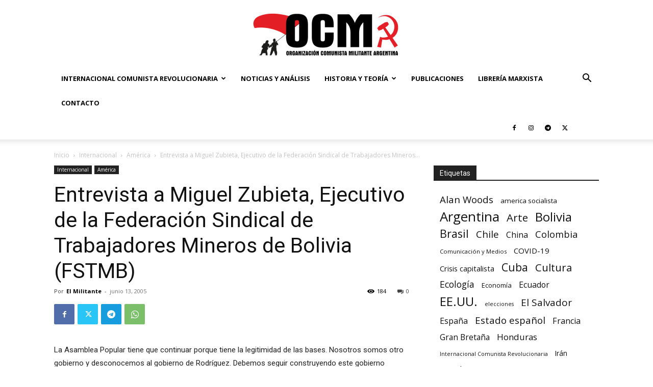

--- FILE ---
content_type: text/html; charset=UTF-8
request_url: https://argentinamilitante.org/entrevista-a-miguel-zubieta-ejecutivo-de-la-federacin-sindical-de-trabajadores-mineros-de-bolivia-fstmb-3/
body_size: 37137
content:
<!doctype html >
<!--[if IE 8]>    <html class="ie8" lang="en"> <![endif]-->
<!--[if IE 9]>    <html class="ie9" lang="en"> <![endif]-->
<!--[if gt IE 8]><!--> <html lang="es-AR"> <!--<![endif]-->
<head>
    <title>Entrevista a Miguel Zubieta, Ejecutivo de la Federación Sindical de Trabajadores Mineros de Bolivia (FSTMB) - Organización Comunista Militante</title>
    <meta charset="UTF-8" />
    <meta name="viewport" content="width=device-width, initial-scale=1.0">
    <link rel="pingback" href="https://argentinamilitante.org/xmlrpc.php" />
    <meta name='robots' content='index, follow, max-image-preview:large, max-snippet:-1, max-video-preview:-1' />
<link rel="icon" type="image/png" href="https://argentinamilitante.org/wp-content/uploads/2018/11/favicon.png">
	<!-- This site is optimized with the Yoast SEO plugin v26.8 - https://yoast.com/product/yoast-seo-wordpress/ -->
	<link rel="canonical" href="https://argentinamilitante.org/entrevista-a-miguel-zubieta-ejecutivo-de-la-federacin-sindical-de-trabajadores-mineros-de-bolivia-fstmb-3/" />
	<meta property="og:locale" content="es_ES" />
	<meta property="og:type" content="article" />
	<meta property="og:title" content="Entrevista a Miguel Zubieta, Ejecutivo de la Federación Sindical de Trabajadores Mineros de Bolivia (FSTMB) - Organización Comunista Militante" />
	<meta property="og:description" content="La Asamblea Popular tiene que continuar porque tiene la legitimidad de las bases. Nosotros somos otro gobierno y desconocemos al gobierno de Rodríguez. Debemos seguir construyendo este gobierno paralelo con el objetivo de construir el poder e instaurar el gobierno obrero y campesino. El Alto-Bolivia, 12 de junio del 2005 1-Hay un nuevo presidente en [&hellip;]" />
	<meta property="og:url" content="https://argentinamilitante.org/entrevista-a-miguel-zubieta-ejecutivo-de-la-federacin-sindical-de-trabajadores-mineros-de-bolivia-fstmb-3/" />
	<meta property="og:site_name" content="Organización Comunista Militante" />
	<meta property="article:publisher" content="https://www.facebook.com/corrientesocialistaelmilitante/" />
	<meta property="article:published_time" content="2005-06-13T00:00:00+00:00" />
	<meta property="article:modified_time" content="2019-01-19T18:07:55+00:00" />
	<meta property="og:image" content="https://argentinamilitante.org/wp-content/uploads/2018/11/logo-500.png" />
	<meta property="og:image:width" content="500" />
	<meta property="og:image:height" content="506" />
	<meta property="og:image:type" content="image/png" />
	<meta name="author" content="Organización Comunista Militante" />
	<meta name="twitter:card" content="summary_large_image" />
	<meta name="twitter:creator" content="@Militante_Arg" />
	<meta name="twitter:site" content="@Militante_Arg" />
	<meta name="twitter:label1" content="Escrito por" />
	<meta name="twitter:data1" content="El Militante" />
	<meta name="twitter:label2" content="Tiempo de lectura" />
	<meta name="twitter:data2" content="3 minutos" />
	<script type="application/ld+json" class="yoast-schema-graph">{"@context":"https://schema.org","@graph":[{"@type":"Article","@id":"https://argentinamilitante.org/entrevista-a-miguel-zubieta-ejecutivo-de-la-federacin-sindical-de-trabajadores-mineros-de-bolivia-fstmb-3/#article","isPartOf":{"@id":"https://argentinamilitante.org/entrevista-a-miguel-zubieta-ejecutivo-de-la-federacin-sindical-de-trabajadores-mineros-de-bolivia-fstmb-3/"},"author":{"name":"Organización Comunista Militante","@id":"https://argentinamilitante.org/#/schema/person/c4031e55e1de849976779d29b89ebf33"},"headline":"Entrevista a Miguel Zubieta, Ejecutivo de la Federación Sindical de Trabajadores Mineros de Bolivia (FSTMB)","datePublished":"2005-06-13T00:00:00+00:00","dateModified":"2019-01-19T18:07:55+00:00","mainEntityOfPage":{"@id":"https://argentinamilitante.org/entrevista-a-miguel-zubieta-ejecutivo-de-la-federacin-sindical-de-trabajadores-mineros-de-bolivia-fstmb-3/"},"wordCount":553,"commentCount":0,"publisher":{"@id":"https://argentinamilitante.org/#organization"},"keywords":["Bolivia"],"articleSection":["América"],"inLanguage":"es-AR","potentialAction":[{"@type":"CommentAction","name":"Comment","target":["https://argentinamilitante.org/entrevista-a-miguel-zubieta-ejecutivo-de-la-federacin-sindical-de-trabajadores-mineros-de-bolivia-fstmb-3/#respond"]}]},{"@type":"WebPage","@id":"https://argentinamilitante.org/entrevista-a-miguel-zubieta-ejecutivo-de-la-federacin-sindical-de-trabajadores-mineros-de-bolivia-fstmb-3/","url":"https://argentinamilitante.org/entrevista-a-miguel-zubieta-ejecutivo-de-la-federacin-sindical-de-trabajadores-mineros-de-bolivia-fstmb-3/","name":"Entrevista a Miguel Zubieta, Ejecutivo de la Federación Sindical de Trabajadores Mineros de Bolivia (FSTMB) - Organización Comunista Militante","isPartOf":{"@id":"https://argentinamilitante.org/#website"},"datePublished":"2005-06-13T00:00:00+00:00","dateModified":"2019-01-19T18:07:55+00:00","breadcrumb":{"@id":"https://argentinamilitante.org/entrevista-a-miguel-zubieta-ejecutivo-de-la-federacin-sindical-de-trabajadores-mineros-de-bolivia-fstmb-3/#breadcrumb"},"inLanguage":"es-AR","potentialAction":[{"@type":"ReadAction","target":["https://argentinamilitante.org/entrevista-a-miguel-zubieta-ejecutivo-de-la-federacin-sindical-de-trabajadores-mineros-de-bolivia-fstmb-3/"]}]},{"@type":"BreadcrumbList","@id":"https://argentinamilitante.org/entrevista-a-miguel-zubieta-ejecutivo-de-la-federacin-sindical-de-trabajadores-mineros-de-bolivia-fstmb-3/#breadcrumb","itemListElement":[{"@type":"ListItem","position":1,"name":"Portada","item":"https://argentinamilitante.org/"},{"@type":"ListItem","position":2,"name":"Entrevista a Miguel Zubieta, Ejecutivo de la Federación Sindical de Trabajadores Mineros de Bolivia (FSTMB)"}]},{"@type":"WebSite","@id":"https://argentinamilitante.org/#website","url":"https://argentinamilitante.org/","name":"Corriente Socialista Militante","description":"ARGENTINA","publisher":{"@id":"https://argentinamilitante.org/#organization"},"potentialAction":[{"@type":"SearchAction","target":{"@type":"EntryPoint","urlTemplate":"https://argentinamilitante.org/?s={search_term_string}"},"query-input":{"@type":"PropertyValueSpecification","valueRequired":true,"valueName":"search_term_string"}}],"inLanguage":"es-AR"},{"@type":"Organization","@id":"https://argentinamilitante.org/#organization","name":"Corriente Socialista Militante Argentina","url":"https://argentinamilitante.org/","logo":{"@type":"ImageObject","inLanguage":"es-AR","@id":"https://argentinamilitante.org/#/schema/logo/image/","url":"https://argentinamilitante.org/wp-content/uploads/2018/11/logo-500.png","contentUrl":"https://argentinamilitante.org/wp-content/uploads/2018/11/logo-500.png","width":500,"height":506,"caption":"Corriente Socialista Militante Argentina"},"image":{"@id":"https://argentinamilitante.org/#/schema/logo/image/"},"sameAs":["https://www.facebook.com/corrientesocialistaelmilitante/","https://x.com/Militante_Arg","https://www.instagram.com/corriente_socialista_militante/","https://www.youtube.com/channel/UCtO2zDQt-AhF6SwYbXDdFKA"]},{"@type":"Person","@id":"https://argentinamilitante.org/#/schema/person/c4031e55e1de849976779d29b89ebf33","name":"Organización Comunista Militante","image":{"@type":"ImageObject","inLanguage":"es-AR","@id":"https://argentinamilitante.org/#/schema/person/image/","url":"https://secure.gravatar.com/avatar/3a27ce081edf481292ca7d527db1668c10d0a1c9ba1295f79c42635d8dda1b64?s=96&d=mm&r=g","contentUrl":"https://secure.gravatar.com/avatar/3a27ce081edf481292ca7d527db1668c10d0a1c9ba1295f79c42635d8dda1b64?s=96&d=mm&r=g","caption":"Organización Comunista Militante"},"sameAs":["https://argentinamilitante.org/"],"url":""}]}</script>
	<!-- / Yoast SEO plugin. -->


<link rel='dns-prefetch' href='//www.googletagmanager.com' />
<link rel='dns-prefetch' href='//fonts.googleapis.com' />
<link rel="alternate" type="application/rss+xml" title="Organización Comunista Militante &raquo; Feed" href="https://argentinamilitante.org/feed/" />
<link rel="alternate" type="application/rss+xml" title="Organización Comunista Militante &raquo; RSS de los comentarios" href="https://argentinamilitante.org/comments/feed/" />
<link rel="alternate" title="oEmbed (JSON)" type="application/json+oembed" href="https://argentinamilitante.org/wp-json/oembed/1.0/embed?url=https%3A%2F%2Fargentinamilitante.org%2Fentrevista-a-miguel-zubieta-ejecutivo-de-la-federacin-sindical-de-trabajadores-mineros-de-bolivia-fstmb-3%2F" />
<link rel="alternate" title="oEmbed (XML)" type="text/xml+oembed" href="https://argentinamilitante.org/wp-json/oembed/1.0/embed?url=https%3A%2F%2Fargentinamilitante.org%2Fentrevista-a-miguel-zubieta-ejecutivo-de-la-federacin-sindical-de-trabajadores-mineros-de-bolivia-fstmb-3%2F&#038;format=xml" />
<style id='wp-img-auto-sizes-contain-inline-css' type='text/css'>
img:is([sizes=auto i],[sizes^="auto," i]){contain-intrinsic-size:3000px 1500px}
/*# sourceURL=wp-img-auto-sizes-contain-inline-css */
</style>
<link rel='stylesheet' id='acy_front_messages_css-css' href='https://argentinamilitante.org/wp-content/plugins/acymailing/media/css/front/messages.min.css?v=1769113540&#038;ver=6.9' type='text/css' media='all' />

<style id='wp-emoji-styles-inline-css' type='text/css'>

	img.wp-smiley, img.emoji {
		display: inline !important;
		border: none !important;
		box-shadow: none !important;
		height: 1em !important;
		width: 1em !important;
		margin: 0 0.07em !important;
		vertical-align: -0.1em !important;
		background: none !important;
		padding: 0 !important;
	}
/*# sourceURL=wp-emoji-styles-inline-css */
</style>
<link rel='stylesheet' id='wp-block-library-css' href='https://argentinamilitante.org/wp-includes/css/dist/block-library/style.min.css?ver=6.9' type='text/css' media='all' />
<style id='global-styles-inline-css' type='text/css'>
:root{--wp--preset--aspect-ratio--square: 1;--wp--preset--aspect-ratio--4-3: 4/3;--wp--preset--aspect-ratio--3-4: 3/4;--wp--preset--aspect-ratio--3-2: 3/2;--wp--preset--aspect-ratio--2-3: 2/3;--wp--preset--aspect-ratio--16-9: 16/9;--wp--preset--aspect-ratio--9-16: 9/16;--wp--preset--color--black: #000000;--wp--preset--color--cyan-bluish-gray: #abb8c3;--wp--preset--color--white: #ffffff;--wp--preset--color--pale-pink: #f78da7;--wp--preset--color--vivid-red: #cf2e2e;--wp--preset--color--luminous-vivid-orange: #ff6900;--wp--preset--color--luminous-vivid-amber: #fcb900;--wp--preset--color--light-green-cyan: #7bdcb5;--wp--preset--color--vivid-green-cyan: #00d084;--wp--preset--color--pale-cyan-blue: #8ed1fc;--wp--preset--color--vivid-cyan-blue: #0693e3;--wp--preset--color--vivid-purple: #9b51e0;--wp--preset--gradient--vivid-cyan-blue-to-vivid-purple: linear-gradient(135deg,rgb(6,147,227) 0%,rgb(155,81,224) 100%);--wp--preset--gradient--light-green-cyan-to-vivid-green-cyan: linear-gradient(135deg,rgb(122,220,180) 0%,rgb(0,208,130) 100%);--wp--preset--gradient--luminous-vivid-amber-to-luminous-vivid-orange: linear-gradient(135deg,rgb(252,185,0) 0%,rgb(255,105,0) 100%);--wp--preset--gradient--luminous-vivid-orange-to-vivid-red: linear-gradient(135deg,rgb(255,105,0) 0%,rgb(207,46,46) 100%);--wp--preset--gradient--very-light-gray-to-cyan-bluish-gray: linear-gradient(135deg,rgb(238,238,238) 0%,rgb(169,184,195) 100%);--wp--preset--gradient--cool-to-warm-spectrum: linear-gradient(135deg,rgb(74,234,220) 0%,rgb(151,120,209) 20%,rgb(207,42,186) 40%,rgb(238,44,130) 60%,rgb(251,105,98) 80%,rgb(254,248,76) 100%);--wp--preset--gradient--blush-light-purple: linear-gradient(135deg,rgb(255,206,236) 0%,rgb(152,150,240) 100%);--wp--preset--gradient--blush-bordeaux: linear-gradient(135deg,rgb(254,205,165) 0%,rgb(254,45,45) 50%,rgb(107,0,62) 100%);--wp--preset--gradient--luminous-dusk: linear-gradient(135deg,rgb(255,203,112) 0%,rgb(199,81,192) 50%,rgb(65,88,208) 100%);--wp--preset--gradient--pale-ocean: linear-gradient(135deg,rgb(255,245,203) 0%,rgb(182,227,212) 50%,rgb(51,167,181) 100%);--wp--preset--gradient--electric-grass: linear-gradient(135deg,rgb(202,248,128) 0%,rgb(113,206,126) 100%);--wp--preset--gradient--midnight: linear-gradient(135deg,rgb(2,3,129) 0%,rgb(40,116,252) 100%);--wp--preset--font-size--small: 11px;--wp--preset--font-size--medium: 20px;--wp--preset--font-size--large: 32px;--wp--preset--font-size--x-large: 42px;--wp--preset--font-size--regular: 15px;--wp--preset--font-size--larger: 50px;--wp--preset--spacing--20: 0.44rem;--wp--preset--spacing--30: 0.67rem;--wp--preset--spacing--40: 1rem;--wp--preset--spacing--50: 1.5rem;--wp--preset--spacing--60: 2.25rem;--wp--preset--spacing--70: 3.38rem;--wp--preset--spacing--80: 5.06rem;--wp--preset--shadow--natural: 6px 6px 9px rgba(0, 0, 0, 0.2);--wp--preset--shadow--deep: 12px 12px 50px rgba(0, 0, 0, 0.4);--wp--preset--shadow--sharp: 6px 6px 0px rgba(0, 0, 0, 0.2);--wp--preset--shadow--outlined: 6px 6px 0px -3px rgb(255, 255, 255), 6px 6px rgb(0, 0, 0);--wp--preset--shadow--crisp: 6px 6px 0px rgb(0, 0, 0);}:where(.is-layout-flex){gap: 0.5em;}:where(.is-layout-grid){gap: 0.5em;}body .is-layout-flex{display: flex;}.is-layout-flex{flex-wrap: wrap;align-items: center;}.is-layout-flex > :is(*, div){margin: 0;}body .is-layout-grid{display: grid;}.is-layout-grid > :is(*, div){margin: 0;}:where(.wp-block-columns.is-layout-flex){gap: 2em;}:where(.wp-block-columns.is-layout-grid){gap: 2em;}:where(.wp-block-post-template.is-layout-flex){gap: 1.25em;}:where(.wp-block-post-template.is-layout-grid){gap: 1.25em;}.has-black-color{color: var(--wp--preset--color--black) !important;}.has-cyan-bluish-gray-color{color: var(--wp--preset--color--cyan-bluish-gray) !important;}.has-white-color{color: var(--wp--preset--color--white) !important;}.has-pale-pink-color{color: var(--wp--preset--color--pale-pink) !important;}.has-vivid-red-color{color: var(--wp--preset--color--vivid-red) !important;}.has-luminous-vivid-orange-color{color: var(--wp--preset--color--luminous-vivid-orange) !important;}.has-luminous-vivid-amber-color{color: var(--wp--preset--color--luminous-vivid-amber) !important;}.has-light-green-cyan-color{color: var(--wp--preset--color--light-green-cyan) !important;}.has-vivid-green-cyan-color{color: var(--wp--preset--color--vivid-green-cyan) !important;}.has-pale-cyan-blue-color{color: var(--wp--preset--color--pale-cyan-blue) !important;}.has-vivid-cyan-blue-color{color: var(--wp--preset--color--vivid-cyan-blue) !important;}.has-vivid-purple-color{color: var(--wp--preset--color--vivid-purple) !important;}.has-black-background-color{background-color: var(--wp--preset--color--black) !important;}.has-cyan-bluish-gray-background-color{background-color: var(--wp--preset--color--cyan-bluish-gray) !important;}.has-white-background-color{background-color: var(--wp--preset--color--white) !important;}.has-pale-pink-background-color{background-color: var(--wp--preset--color--pale-pink) !important;}.has-vivid-red-background-color{background-color: var(--wp--preset--color--vivid-red) !important;}.has-luminous-vivid-orange-background-color{background-color: var(--wp--preset--color--luminous-vivid-orange) !important;}.has-luminous-vivid-amber-background-color{background-color: var(--wp--preset--color--luminous-vivid-amber) !important;}.has-light-green-cyan-background-color{background-color: var(--wp--preset--color--light-green-cyan) !important;}.has-vivid-green-cyan-background-color{background-color: var(--wp--preset--color--vivid-green-cyan) !important;}.has-pale-cyan-blue-background-color{background-color: var(--wp--preset--color--pale-cyan-blue) !important;}.has-vivid-cyan-blue-background-color{background-color: var(--wp--preset--color--vivid-cyan-blue) !important;}.has-vivid-purple-background-color{background-color: var(--wp--preset--color--vivid-purple) !important;}.has-black-border-color{border-color: var(--wp--preset--color--black) !important;}.has-cyan-bluish-gray-border-color{border-color: var(--wp--preset--color--cyan-bluish-gray) !important;}.has-white-border-color{border-color: var(--wp--preset--color--white) !important;}.has-pale-pink-border-color{border-color: var(--wp--preset--color--pale-pink) !important;}.has-vivid-red-border-color{border-color: var(--wp--preset--color--vivid-red) !important;}.has-luminous-vivid-orange-border-color{border-color: var(--wp--preset--color--luminous-vivid-orange) !important;}.has-luminous-vivid-amber-border-color{border-color: var(--wp--preset--color--luminous-vivid-amber) !important;}.has-light-green-cyan-border-color{border-color: var(--wp--preset--color--light-green-cyan) !important;}.has-vivid-green-cyan-border-color{border-color: var(--wp--preset--color--vivid-green-cyan) !important;}.has-pale-cyan-blue-border-color{border-color: var(--wp--preset--color--pale-cyan-blue) !important;}.has-vivid-cyan-blue-border-color{border-color: var(--wp--preset--color--vivid-cyan-blue) !important;}.has-vivid-purple-border-color{border-color: var(--wp--preset--color--vivid-purple) !important;}.has-vivid-cyan-blue-to-vivid-purple-gradient-background{background: var(--wp--preset--gradient--vivid-cyan-blue-to-vivid-purple) !important;}.has-light-green-cyan-to-vivid-green-cyan-gradient-background{background: var(--wp--preset--gradient--light-green-cyan-to-vivid-green-cyan) !important;}.has-luminous-vivid-amber-to-luminous-vivid-orange-gradient-background{background: var(--wp--preset--gradient--luminous-vivid-amber-to-luminous-vivid-orange) !important;}.has-luminous-vivid-orange-to-vivid-red-gradient-background{background: var(--wp--preset--gradient--luminous-vivid-orange-to-vivid-red) !important;}.has-very-light-gray-to-cyan-bluish-gray-gradient-background{background: var(--wp--preset--gradient--very-light-gray-to-cyan-bluish-gray) !important;}.has-cool-to-warm-spectrum-gradient-background{background: var(--wp--preset--gradient--cool-to-warm-spectrum) !important;}.has-blush-light-purple-gradient-background{background: var(--wp--preset--gradient--blush-light-purple) !important;}.has-blush-bordeaux-gradient-background{background: var(--wp--preset--gradient--blush-bordeaux) !important;}.has-luminous-dusk-gradient-background{background: var(--wp--preset--gradient--luminous-dusk) !important;}.has-pale-ocean-gradient-background{background: var(--wp--preset--gradient--pale-ocean) !important;}.has-electric-grass-gradient-background{background: var(--wp--preset--gradient--electric-grass) !important;}.has-midnight-gradient-background{background: var(--wp--preset--gradient--midnight) !important;}.has-small-font-size{font-size: var(--wp--preset--font-size--small) !important;}.has-medium-font-size{font-size: var(--wp--preset--font-size--medium) !important;}.has-large-font-size{font-size: var(--wp--preset--font-size--large) !important;}.has-x-large-font-size{font-size: var(--wp--preset--font-size--x-large) !important;}
/*# sourceURL=global-styles-inline-css */
</style>

<style id='classic-theme-styles-inline-css' type='text/css'>
/*! This file is auto-generated */
.wp-block-button__link{color:#fff;background-color:#32373c;border-radius:9999px;box-shadow:none;text-decoration:none;padding:calc(.667em + 2px) calc(1.333em + 2px);font-size:1.125em}.wp-block-file__button{background:#32373c;color:#fff;text-decoration:none}
/*# sourceURL=/wp-includes/css/classic-themes.min.css */
</style>
<link rel='stylesheet' id='contact-form-7-css' href='https://argentinamilitante.org/wp-content/plugins/contact-form-7/includes/css/styles.css?ver=6.1.4' type='text/css' media='all' />
<link rel='stylesheet' id='woocommerce-layout-css' href='https://argentinamilitante.org/wp-content/plugins/woocommerce/assets/css/woocommerce-layout.css?ver=10.4.3' type='text/css' media='all' />
<style id='woocommerce-layout-inline-css' type='text/css'>

	.infinite-scroll .woocommerce-pagination {
		display: none;
	}
/*# sourceURL=woocommerce-layout-inline-css */
</style>
<link rel='stylesheet' id='woocommerce-smallscreen-css' href='https://argentinamilitante.org/wp-content/plugins/woocommerce/assets/css/woocommerce-smallscreen.css?ver=10.4.3' type='text/css' media='only screen and (max-width: 768px)' />
<link rel='stylesheet' id='woocommerce-general-css' href='https://argentinamilitante.org/wp-content/plugins/woocommerce/assets/css/woocommerce.css?ver=10.4.3' type='text/css' media='all' />
<style id='woocommerce-inline-inline-css' type='text/css'>
.woocommerce form .form-row .required { visibility: visible; }
/*# sourceURL=woocommerce-inline-inline-css */
</style>
<link rel='stylesheet' id='td-plugin-multi-purpose-css' href='https://argentinamilitante.org/wp-content/plugins/td-composer/td-multi-purpose/style.css?ver=def8edc4e13d95bdf49953a9dce2f608' type='text/css' media='all' />
<link rel='stylesheet' id='google-fonts-style-css' href='https://fonts.googleapis.com/css?family=Muli%3A400%7COpen+Sans%3A400%2C600%2C700%7CRoboto%3A400%2C600%2C700%7CMuli%3A800%2C400&#038;display=swap&#038;ver=12.6.8' type='text/css' media='all' />
<link rel='stylesheet' id='td-theme-css' href='https://argentinamilitante.org/wp-content/themes/Newspaper/style.css?ver=12.6.8' type='text/css' media='all' />
<style id='td-theme-inline-css' type='text/css'>@media (max-width:767px){.td-header-desktop-wrap{display:none}}@media (min-width:767px){.td-header-mobile-wrap{display:none}}</style>
<link rel='stylesheet' id='td-theme-woo-css' href='https://argentinamilitante.org/wp-content/themes/Newspaper/style-woocommerce.css?ver=12.6.8' type='text/css' media='all' />
<link rel='stylesheet' id='td-legacy-framework-front-style-css' href='https://argentinamilitante.org/wp-content/plugins/td-composer/legacy/Newspaper/assets/css/td_legacy_main.css?ver=def8edc4e13d95bdf49953a9dce2f608' type='text/css' media='all' />
<link rel='stylesheet' id='td-legacy-framework-woo-style-css' href='https://argentinamilitante.org/wp-content/plugins/td-composer/legacy/Newspaper/assets/css/td_legacy_woocommerce.css?ver=6.9' type='text/css' media='all' />
<link rel='stylesheet' id='td-standard-pack-framework-front-style-css' href='https://argentinamilitante.org/wp-content/plugins/td-standard-pack/Newspaper/assets/css/td_standard_pack_main.css?ver=1b3d5bf2c64738aa07b4643e31257da9' type='text/css' media='all' />
<link rel='stylesheet' id='tdb_style_cloud_templates_front-css' href='https://argentinamilitante.org/wp-content/plugins/td-cloud-library/assets/css/tdb_main.css?ver=b33652f2535d2f3812f59e306e26300d' type='text/css' media='all' />
<script type="text/javascript" id="acy_front_messages_js-js-before">
/* <![CDATA[ */
var ACYM_AJAX_START = "https://argentinamilitante.org/wp-admin/admin-ajax.php";
            var ACYM_AJAX_PARAMS = "?action=acymailing_router&noheader=1&nocache=1769203172";
            var ACYM_AJAX = ACYM_AJAX_START + ACYM_AJAX_PARAMS;
//# sourceURL=acy_front_messages_js-js-before
/* ]]> */
</script>
<script type="text/javascript" src="https://argentinamilitante.org/wp-content/plugins/acymailing/media/js/front/messages.min.js?v=1769113540&amp;ver=6.9" id="acy_front_messages_js-js"></script>
<script type="text/javascript" src="https://argentinamilitante.org/wp-includes/js/jquery/jquery.min.js?ver=3.7.1" id="jquery-core-js"></script>
<script type="text/javascript" src="https://argentinamilitante.org/wp-includes/js/jquery/jquery-migrate.min.js?ver=3.4.1" id="jquery-migrate-js"></script>
<script type="text/javascript" src="https://argentinamilitante.org/wp-content/plugins/woocommerce/assets/js/jquery-blockui/jquery.blockUI.min.js?ver=2.7.0-wc.10.4.3" id="wc-jquery-blockui-js" defer="defer" data-wp-strategy="defer"></script>
<script type="text/javascript" id="wc-add-to-cart-js-extra">
/* <![CDATA[ */
var wc_add_to_cart_params = {"ajax_url":"/wp-admin/admin-ajax.php","wc_ajax_url":"/?wc-ajax=%%endpoint%%","i18n_view_cart":"Ver carrito","cart_url":"https://argentinamilitante.org/carrito/","is_cart":"","cart_redirect_after_add":"no"};
//# sourceURL=wc-add-to-cart-js-extra
/* ]]> */
</script>
<script type="text/javascript" src="https://argentinamilitante.org/wp-content/plugins/woocommerce/assets/js/frontend/add-to-cart.min.js?ver=10.4.3" id="wc-add-to-cart-js" defer="defer" data-wp-strategy="defer"></script>
<script type="text/javascript" src="https://argentinamilitante.org/wp-content/plugins/woocommerce/assets/js/js-cookie/js.cookie.min.js?ver=2.1.4-wc.10.4.3" id="wc-js-cookie-js" defer="defer" data-wp-strategy="defer"></script>
<script type="text/javascript" id="woocommerce-js-extra">
/* <![CDATA[ */
var woocommerce_params = {"ajax_url":"/wp-admin/admin-ajax.php","wc_ajax_url":"/?wc-ajax=%%endpoint%%","i18n_password_show":"Mostrar contrase\u00f1a","i18n_password_hide":"Ocultar contrase\u00f1a"};
//# sourceURL=woocommerce-js-extra
/* ]]> */
</script>
<script type="text/javascript" src="https://argentinamilitante.org/wp-content/plugins/woocommerce/assets/js/frontend/woocommerce.min.js?ver=10.4.3" id="woocommerce-js" defer="defer" data-wp-strategy="defer"></script>

<!-- Google tag (gtag.js) snippet added by Site Kit -->
<!-- Google Analytics snippet added by Site Kit -->
<script type="text/javascript" src="https://www.googletagmanager.com/gtag/js?id=G-SSVW5WEQ7V" id="google_gtagjs-js" async></script>
<script type="text/javascript" id="google_gtagjs-js-after">
/* <![CDATA[ */
window.dataLayer = window.dataLayer || [];function gtag(){dataLayer.push(arguments);}
gtag("set","linker",{"domains":["argentinamilitante.org"]});
gtag("js", new Date());
gtag("set", "developer_id.dZTNiMT", true);
gtag("config", "G-SSVW5WEQ7V");
//# sourceURL=google_gtagjs-js-after
/* ]]> */
</script>
<link rel="https://api.w.org/" href="https://argentinamilitante.org/wp-json/" /><link rel="alternate" title="JSON" type="application/json" href="https://argentinamilitante.org/wp-json/wp/v2/posts/1028" /><link rel="EditURI" type="application/rsd+xml" title="RSD" href="https://argentinamilitante.org/xmlrpc.php?rsd" />
<meta name="generator" content="WordPress 6.9" />
<meta name="generator" content="WooCommerce 10.4.3" />
<link rel='shortlink' href='https://argentinamilitante.org/?p=1028' />
<meta name="generator" content="Site Kit by Google 1.170.0" />    <script>
        window.tdb_global_vars = {"wpRestUrl":"https:\/\/argentinamilitante.org\/wp-json\/","permalinkStructure":"\/%postname%\/"};
        window.tdb_p_autoload_vars = {"isAjax":false,"isAdminBarShowing":false,"autoloadStatus":"off","origPostEditUrl":null};
    </script>
    
    <style id="tdb-global-colors">:root{--accent-color-1:#E04040;--accent-color-2:#F35858;--base-color-1:#000000;--light-color-1:#EDEDED}</style>

    
	            <style id="tdb-global-fonts">
                
:root{--global-font-1:Big Shoulders Text;--global-font-2:Roboto Slab;--global-font-3:Work Sans;}
            </style>
            	<noscript><style>.woocommerce-product-gallery{ opacity: 1 !important; }</style></noscript>
	
<!-- JS generated by theme -->

<script type="text/javascript" id="td-generated-header-js">
    
    

	    var tdBlocksArray = []; //here we store all the items for the current page

	    // td_block class - each ajax block uses a object of this class for requests
	    function tdBlock() {
		    this.id = '';
		    this.block_type = 1; //block type id (1-234 etc)
		    this.atts = '';
		    this.td_column_number = '';
		    this.td_current_page = 1; //
		    this.post_count = 0; //from wp
		    this.found_posts = 0; //from wp
		    this.max_num_pages = 0; //from wp
		    this.td_filter_value = ''; //current live filter value
		    this.is_ajax_running = false;
		    this.td_user_action = ''; // load more or infinite loader (used by the animation)
		    this.header_color = '';
		    this.ajax_pagination_infinite_stop = ''; //show load more at page x
	    }

        // td_js_generator - mini detector
        ( function () {
            var htmlTag = document.getElementsByTagName("html")[0];

	        if ( navigator.userAgent.indexOf("MSIE 10.0") > -1 ) {
                htmlTag.className += ' ie10';
            }

            if ( !!navigator.userAgent.match(/Trident.*rv\:11\./) ) {
                htmlTag.className += ' ie11';
            }

	        if ( navigator.userAgent.indexOf("Edge") > -1 ) {
                htmlTag.className += ' ieEdge';
            }

            if ( /(iPad|iPhone|iPod)/g.test(navigator.userAgent) ) {
                htmlTag.className += ' td-md-is-ios';
            }

            var user_agent = navigator.userAgent.toLowerCase();
            if ( user_agent.indexOf("android") > -1 ) {
                htmlTag.className += ' td-md-is-android';
            }

            if ( -1 !== navigator.userAgent.indexOf('Mac OS X')  ) {
                htmlTag.className += ' td-md-is-os-x';
            }

            if ( /chrom(e|ium)/.test(navigator.userAgent.toLowerCase()) ) {
               htmlTag.className += ' td-md-is-chrome';
            }

            if ( -1 !== navigator.userAgent.indexOf('Firefox') ) {
                htmlTag.className += ' td-md-is-firefox';
            }

            if ( -1 !== navigator.userAgent.indexOf('Safari') && -1 === navigator.userAgent.indexOf('Chrome') ) {
                htmlTag.className += ' td-md-is-safari';
            }

            if( -1 !== navigator.userAgent.indexOf('IEMobile') ){
                htmlTag.className += ' td-md-is-iemobile';
            }

        })();

        var tdLocalCache = {};

        ( function () {
            "use strict";

            tdLocalCache = {
                data: {},
                remove: function (resource_id) {
                    delete tdLocalCache.data[resource_id];
                },
                exist: function (resource_id) {
                    return tdLocalCache.data.hasOwnProperty(resource_id) && tdLocalCache.data[resource_id] !== null;
                },
                get: function (resource_id) {
                    return tdLocalCache.data[resource_id];
                },
                set: function (resource_id, cachedData) {
                    tdLocalCache.remove(resource_id);
                    tdLocalCache.data[resource_id] = cachedData;
                }
            };
        })();

    
    
var td_viewport_interval_list=[{"limitBottom":767,"sidebarWidth":228},{"limitBottom":1018,"sidebarWidth":300},{"limitBottom":1140,"sidebarWidth":324}];
var td_animation_stack_effect="type0";
var tds_animation_stack=true;
var td_animation_stack_specific_selectors=".entry-thumb, img, .td-lazy-img";
var td_animation_stack_general_selectors=".td-animation-stack img, .td-animation-stack .entry-thumb, .post img, .td-animation-stack .td-lazy-img";
var tdc_is_installed="yes";
var td_ajax_url="https:\/\/argentinamilitante.org\/wp-admin\/admin-ajax.php?td_theme_name=Newspaper&v=12.6.8";
var td_get_template_directory_uri="https:\/\/argentinamilitante.org\/wp-content\/plugins\/td-composer\/legacy\/common";
var tds_snap_menu="";
var tds_logo_on_sticky="";
var tds_header_style="9";
var td_please_wait="Por favor espera...";
var td_email_user_pass_incorrect="Usuario o contrase\u00f1a incorrecta!";
var td_email_user_incorrect="Correo electr\u00f3nico o nombre de usuario incorrecto!";
var td_email_incorrect="Email incorrecto!";
var td_user_incorrect="Username incorrect!";
var td_email_user_empty="Email or username empty!";
var td_pass_empty="Pass empty!";
var td_pass_pattern_incorrect="Invalid Pass Pattern!";
var td_retype_pass_incorrect="Retyped Pass incorrect!";
var tds_more_articles_on_post_enable="show";
var tds_more_articles_on_post_time_to_wait="";
var tds_more_articles_on_post_pages_distance_from_top=0;
var tds_captcha="";
var tds_theme_color_site_wide="#e31023";
var tds_smart_sidebar="";
var tdThemeName="Newspaper";
var tdThemeNameWl="Newspaper";
var td_magnific_popup_translation_tPrev="Anterior (tecla de flecha izquierda)";
var td_magnific_popup_translation_tNext="Siguiente (tecla de flecha derecha)";
var td_magnific_popup_translation_tCounter="%curr% de %total%";
var td_magnific_popup_translation_ajax_tError="El contenido de %url% no pudo cargarse.";
var td_magnific_popup_translation_image_tError="La imagen #%curr% no pudo cargarse.";
var tdBlockNonce="a4767b5d2e";
var tdMobileMenu="enabled";
var tdMobileSearch="enabled";
var tdDateNamesI18n={"month_names":["enero","febrero","marzo","abril","mayo","junio","julio","agosto","septiembre","octubre","noviembre","diciembre"],"month_names_short":["Ene","Feb","Mar","Abr","May","Jun","Jul","Ago","Sep","Oct","Nov","Dic"],"day_names":["domingo","lunes","martes","mi\u00e9rcoles","jueves","viernes","s\u00e1bado"],"day_names_short":["dom","lun","mar","mi\u00e9","jue","vie","s\u00e1b"]};
var tdb_modal_confirm="Save";
var tdb_modal_cancel="Cancel";
var tdb_modal_confirm_alt="Yes";
var tdb_modal_cancel_alt="No";
var td_deploy_mode="deploy";
var td_ad_background_click_link="";
var td_ad_background_click_target="";
</script>


<!-- Header style compiled by theme -->

<style>.td_module_wrap .td-image-wrap:before{content:'';position:absolute;top:0;left:0;width:100%;height:100%;background-image:url(https://argentinamilitante.org/wp-content/uploads/2018/11/logo-500.png);background-repeat:no-repeat;background-size:cover;background-position:center;z-index:-1}ul.sf-menu>.menu-item>a{font-size:13px}:root{--td_theme_color:#e31023;--td_slider_text:rgba(227,16,35,0.7)}.td-header-style-12 .td-header-menu-wrap-full,.td-header-style-12 .td-affix,.td-grid-style-1.td-hover-1 .td-big-grid-post:hover .td-post-category,.td-grid-style-5.td-hover-1 .td-big-grid-post:hover .td-post-category,.td_category_template_3 .td-current-sub-category,.td_category_template_8 .td-category-header .td-category a.td-current-sub-category,.td_category_template_4 .td-category-siblings .td-category a:hover,.td_block_big_grid_9.td-grid-style-1 .td-post-category,.td_block_big_grid_9.td-grid-style-5 .td-post-category,.td-grid-style-6.td-hover-1 .td-module-thumb:after,.tdm-menu-active-style5 .td-header-menu-wrap .sf-menu>.current-menu-item>a,.tdm-menu-active-style5 .td-header-menu-wrap .sf-menu>.current-menu-ancestor>a,.tdm-menu-active-style5 .td-header-menu-wrap .sf-menu>.current-category-ancestor>a,.tdm-menu-active-style5 .td-header-menu-wrap .sf-menu>li>a:hover,.tdm-menu-active-style5 .td-header-menu-wrap .sf-menu>.sfHover>a{background-color:#e31023}.td_mega_menu_sub_cats .cur-sub-cat,.td-mega-span h3 a:hover,.td_mod_mega_menu:hover .entry-title a,.header-search-wrap .result-msg a:hover,.td-header-top-menu .td-drop-down-search .td_module_wrap:hover .entry-title a,.td-header-top-menu .td-icon-search:hover,.td-header-wrap .result-msg a:hover,.top-header-menu li a:hover,.top-header-menu .current-menu-item>a,.top-header-menu .current-menu-ancestor>a,.top-header-menu .current-category-ancestor>a,.td-social-icon-wrap>a:hover,.td-header-sp-top-widget .td-social-icon-wrap a:hover,.td_mod_related_posts:hover h3>a,.td-post-template-11 .td-related-title .td-related-left:hover,.td-post-template-11 .td-related-title .td-related-right:hover,.td-post-template-11 .td-related-title .td-cur-simple-item,.td-post-template-11 .td_block_related_posts .td-next-prev-wrap a:hover,.td-category-header .td-pulldown-category-filter-link:hover,.td-category-siblings .td-subcat-dropdown a:hover,.td-category-siblings .td-subcat-dropdown a.td-current-sub-category,.footer-text-wrap .footer-email-wrap a,.footer-social-wrap a:hover,.td_module_17 .td-read-more a:hover,.td_module_18 .td-read-more a:hover,.td_module_19 .td-post-author-name a:hover,.td-pulldown-syle-2 .td-subcat-dropdown:hover .td-subcat-more span,.td-pulldown-syle-2 .td-subcat-dropdown:hover .td-subcat-more i,.td-pulldown-syle-3 .td-subcat-dropdown:hover .td-subcat-more span,.td-pulldown-syle-3 .td-subcat-dropdown:hover .td-subcat-more i,.tdm-menu-active-style3 .tdm-header.td-header-wrap .sf-menu>.current-category-ancestor>a,.tdm-menu-active-style3 .tdm-header.td-header-wrap .sf-menu>.current-menu-ancestor>a,.tdm-menu-active-style3 .tdm-header.td-header-wrap .sf-menu>.current-menu-item>a,.tdm-menu-active-style3 .tdm-header.td-header-wrap .sf-menu>.sfHover>a,.tdm-menu-active-style3 .tdm-header.td-header-wrap .sf-menu>li>a:hover{color:#e31023}.td-mega-menu-page .wpb_content_element ul li a:hover,.td-theme-wrap .td-aj-search-results .td_module_wrap:hover .entry-title a,.td-theme-wrap .header-search-wrap .result-msg a:hover{color:#e31023!important}.td_category_template_8 .td-category-header .td-category a.td-current-sub-category,.td_category_template_4 .td-category-siblings .td-category a:hover,.tdm-menu-active-style4 .tdm-header .sf-menu>.current-menu-item>a,.tdm-menu-active-style4 .tdm-header .sf-menu>.current-menu-ancestor>a,.tdm-menu-active-style4 .tdm-header .sf-menu>.current-category-ancestor>a,.tdm-menu-active-style4 .tdm-header .sf-menu>li>a:hover,.tdm-menu-active-style4 .tdm-header .sf-menu>.sfHover>a{border-color:#e31023}ul.sf-menu>.td-menu-item>a,.td-theme-wrap .td-header-menu-social{font-size:13px}.td-header-bg:before{background-size:contain}.td-header-bg:before{background-position:center top}.td_module_wrap .td-image-wrap:before{content:'';position:absolute;top:0;left:0;width:100%;height:100%;background-image:url(https://argentinamilitante.org/wp-content/uploads/2018/11/logo-500.png);background-repeat:no-repeat;background-size:cover;background-position:center;z-index:-1}ul.sf-menu>.menu-item>a{font-size:13px}:root{--td_theme_color:#e31023;--td_slider_text:rgba(227,16,35,0.7)}.td-header-style-12 .td-header-menu-wrap-full,.td-header-style-12 .td-affix,.td-grid-style-1.td-hover-1 .td-big-grid-post:hover .td-post-category,.td-grid-style-5.td-hover-1 .td-big-grid-post:hover .td-post-category,.td_category_template_3 .td-current-sub-category,.td_category_template_8 .td-category-header .td-category a.td-current-sub-category,.td_category_template_4 .td-category-siblings .td-category a:hover,.td_block_big_grid_9.td-grid-style-1 .td-post-category,.td_block_big_grid_9.td-grid-style-5 .td-post-category,.td-grid-style-6.td-hover-1 .td-module-thumb:after,.tdm-menu-active-style5 .td-header-menu-wrap .sf-menu>.current-menu-item>a,.tdm-menu-active-style5 .td-header-menu-wrap .sf-menu>.current-menu-ancestor>a,.tdm-menu-active-style5 .td-header-menu-wrap .sf-menu>.current-category-ancestor>a,.tdm-menu-active-style5 .td-header-menu-wrap .sf-menu>li>a:hover,.tdm-menu-active-style5 .td-header-menu-wrap .sf-menu>.sfHover>a{background-color:#e31023}.td_mega_menu_sub_cats .cur-sub-cat,.td-mega-span h3 a:hover,.td_mod_mega_menu:hover .entry-title a,.header-search-wrap .result-msg a:hover,.td-header-top-menu .td-drop-down-search .td_module_wrap:hover .entry-title a,.td-header-top-menu .td-icon-search:hover,.td-header-wrap .result-msg a:hover,.top-header-menu li a:hover,.top-header-menu .current-menu-item>a,.top-header-menu .current-menu-ancestor>a,.top-header-menu .current-category-ancestor>a,.td-social-icon-wrap>a:hover,.td-header-sp-top-widget .td-social-icon-wrap a:hover,.td_mod_related_posts:hover h3>a,.td-post-template-11 .td-related-title .td-related-left:hover,.td-post-template-11 .td-related-title .td-related-right:hover,.td-post-template-11 .td-related-title .td-cur-simple-item,.td-post-template-11 .td_block_related_posts .td-next-prev-wrap a:hover,.td-category-header .td-pulldown-category-filter-link:hover,.td-category-siblings .td-subcat-dropdown a:hover,.td-category-siblings .td-subcat-dropdown a.td-current-sub-category,.footer-text-wrap .footer-email-wrap a,.footer-social-wrap a:hover,.td_module_17 .td-read-more a:hover,.td_module_18 .td-read-more a:hover,.td_module_19 .td-post-author-name a:hover,.td-pulldown-syle-2 .td-subcat-dropdown:hover .td-subcat-more span,.td-pulldown-syle-2 .td-subcat-dropdown:hover .td-subcat-more i,.td-pulldown-syle-3 .td-subcat-dropdown:hover .td-subcat-more span,.td-pulldown-syle-3 .td-subcat-dropdown:hover .td-subcat-more i,.tdm-menu-active-style3 .tdm-header.td-header-wrap .sf-menu>.current-category-ancestor>a,.tdm-menu-active-style3 .tdm-header.td-header-wrap .sf-menu>.current-menu-ancestor>a,.tdm-menu-active-style3 .tdm-header.td-header-wrap .sf-menu>.current-menu-item>a,.tdm-menu-active-style3 .tdm-header.td-header-wrap .sf-menu>.sfHover>a,.tdm-menu-active-style3 .tdm-header.td-header-wrap .sf-menu>li>a:hover{color:#e31023}.td-mega-menu-page .wpb_content_element ul li a:hover,.td-theme-wrap .td-aj-search-results .td_module_wrap:hover .entry-title a,.td-theme-wrap .header-search-wrap .result-msg a:hover{color:#e31023!important}.td_category_template_8 .td-category-header .td-category a.td-current-sub-category,.td_category_template_4 .td-category-siblings .td-category a:hover,.tdm-menu-active-style4 .tdm-header .sf-menu>.current-menu-item>a,.tdm-menu-active-style4 .tdm-header .sf-menu>.current-menu-ancestor>a,.tdm-menu-active-style4 .tdm-header .sf-menu>.current-category-ancestor>a,.tdm-menu-active-style4 .tdm-header .sf-menu>li>a:hover,.tdm-menu-active-style4 .tdm-header .sf-menu>.sfHover>a{border-color:#e31023}ul.sf-menu>.td-menu-item>a,.td-theme-wrap .td-header-menu-social{font-size:13px}.td-header-bg:before{background-size:contain}.td-header-bg:before{background-position:center top}</style>




<script type="application/ld+json">
    {
        "@context": "https://schema.org",
        "@type": "BreadcrumbList",
        "itemListElement": [
            {
                "@type": "ListItem",
                "position": 1,
                "item": {
                    "@type": "WebSite",
                    "@id": "https://argentinamilitante.org/",
                    "name": "Inicio"
                }
            },
            {
                "@type": "ListItem",
                "position": 2,
                    "item": {
                    "@type": "WebPage",
                    "@id": "https://argentinamilitante.org/category/noticias-y-analisis/internacional/",
                    "name": "Internacional"
                }
            }
            ,{
                "@type": "ListItem",
                "position": 3,
                    "item": {
                    "@type": "WebPage",
                    "@id": "https://argentinamilitante.org/category/noticias-y-analisis/internacional/america/",
                    "name": "América"                                
                }
            }
            ,{
                "@type": "ListItem",
                "position": 4,
                    "item": {
                    "@type": "WebPage",
                    "@id": "https://argentinamilitante.org/entrevista-a-miguel-zubieta-ejecutivo-de-la-federacin-sindical-de-trabajadores-mineros-de-bolivia-fstmb-3/",
                    "name": "Entrevista a Miguel Zubieta, Ejecutivo de la Federación Sindical de Trabajadores Mineros..."                                
                }
            }    
        ]
    }
</script>
<link rel="icon" href="https://argentinamilitante.org/wp-content/uploads/2018/11/cropped-logo-500-32x32.png" sizes="32x32" />
<link rel="icon" href="https://argentinamilitante.org/wp-content/uploads/2018/11/cropped-logo-500-192x192.png" sizes="192x192" />
<link rel="apple-touch-icon" href="https://argentinamilitante.org/wp-content/uploads/2018/11/cropped-logo-500-180x180.png" />
<meta name="msapplication-TileImage" content="https://argentinamilitante.org/wp-content/uploads/2018/11/cropped-logo-500-270x270.png" />

<!-- Button style compiled by theme -->

<style>.tdm-btn-style1{background-color:#e31023}.tdm-btn-style2:before{border-color:#e31023}.tdm-btn-style2{color:#e31023}.tdm-btn-style3{-webkit-box-shadow:0 2px 16px #e31023;-moz-box-shadow:0 2px 16px #e31023;box-shadow:0 2px 16px #e31023}.tdm-btn-style3:hover{-webkit-box-shadow:0 4px 26px #e31023;-moz-box-shadow:0 4px 26px #e31023;box-shadow:0 4px 26px #e31023}</style>

	<style id="tdw-css-placeholder"></style><link rel='stylesheet' id='wc-blocks-style-css' href='https://argentinamilitante.org/wp-content/plugins/woocommerce/assets/client/blocks/wc-blocks.css?ver=wc-10.4.3' type='text/css' media='all' />
<link rel='stylesheet' id='style_acymailing_module-css' href='https://argentinamilitante.org/wp-content/plugins/acymailing/media/css/module.min.css?v=1071&#038;ver=6.9' type='text/css' media='all' />
</head>

<body class="wp-singular post-template-default single single-post postid-1028 single-format-standard wp-theme-Newspaper theme-Newspaper sfly_guest-author-post td-standard-pack woocommerce-no-js entrevista-a-miguel-zubieta-ejecutivo-de-la-federacin-sindical-de-trabajadores-mineros-de-bolivia-fstmb-3 global-block-template-1  tdc-footer-template td-animation-stack-type0 td-full-layout" itemscope="itemscope" itemtype="https://schema.org/WebPage">


<div class="td-scroll-up" data-style="style1"><i class="td-icon-menu-up"></i></div>
    <div class="td-menu-background" style="visibility:hidden"></div>
<div id="td-mobile-nav" style="visibility:hidden">
    <div class="td-mobile-container">
        <!-- mobile menu top section -->
        <div class="td-menu-socials-wrap">
            <!-- socials -->
            <div class="td-menu-socials">
                
        <span class="td-social-icon-wrap">
            <a target="_blank" href="https://www.facebook.com/organizacioncomunistamilitante" title="Facebook">
                <i class="td-icon-font td-icon-facebook"></i>
                <span style="display: none">Facebook</span>
            </a>
        </span>
        <span class="td-social-icon-wrap">
            <a target="_blank" href="https://www.instagram.com/org_comunista_militante/" title="Instagram">
                <i class="td-icon-font td-icon-instagram"></i>
                <span style="display: none">Instagram</span>
            </a>
        </span>
        <span class="td-social-icon-wrap">
            <a target="_blank" href="https://t.me/joinchat/AAAAAEY-4Yrlrr_DAfeTqQ" title="Telegram">
                <i class="td-icon-font td-icon-telegram"></i>
                <span style="display: none">Telegram</span>
            </a>
        </span>
        <span class="td-social-icon-wrap">
            <a target="_blank" href="https://twitter.com/Militante_Arg" title="Twitter">
                <i class="td-icon-font td-icon-twitter"></i>
                <span style="display: none">Twitter</span>
            </a>
        </span>            </div>
            <!-- close button -->
            <div class="td-mobile-close">
                <span><i class="td-icon-close-mobile"></i></span>
            </div>
        </div>

        <!-- login section -->
        
        <!-- menu section -->
        <div class="td-mobile-content">
            <div class="menu-menu-principal-container"><ul id="menu-menu-principal" class="td-mobile-main-menu"><li id="menu-item-9680" class="menu-item menu-item-type-taxonomy menu-item-object-category menu-item-has-children menu-item-first menu-item-9680"><a href="https://argentinamilitante.org/category/corriente-marxista-internacional-corriente-marxista-internacional/">Internacional Comunista Revolucionaria<i class="td-icon-menu-right td-element-after"></i></a>
<ul class="sub-menu">
	<li id="menu-item-9876" class="menu-item menu-item-type-post_type menu-item-object-page menu-item-9876"><a href="https://argentinamilitante.org/enlaces/">Enlaces</a></li>
	<li id="menu-item-10178" class="menu-item menu-item-type-post_type menu-item-object-page menu-item-10178"><a href="https://argentinamilitante.org/nuestro-programa/">Nuestro Programa</a></li>
	<li id="menu-item-21971" class="menu-item menu-item-type-post_type menu-item-object-page menu-item-21971"><a href="https://argentinamilitante.org/sumate-a-las-juventudes-de-la-corriente-marxista-internacional/">Sumate a las Juventudes de la Corriente Marxista Internacional</a></li>
	<li id="menu-item-22737" class="menu-item menu-item-type-post_type menu-item-object-page menu-item-22737"><a href="https://argentinamilitante.org/unite-a-los-comunistas-sumate-a-la-cmi/">¡Unite a los Comunistas! ¡Sumate a la Internacional Comunista Revolucionaria!</a></li>
	<li id="menu-item-14908" class="menu-item menu-item-type-custom menu-item-object-custom menu-item-14908"><a href="http://mfvargentina.blogspot.com">Campaña Manos Fuera de Venezuela</a></li>
	<li id="menu-item-10181" class="menu-item menu-item-type-custom menu-item-object-custom menu-item-10181"><a href="http://centromarx.org">Centro de Estudios Karl Marx</a></li>
</ul>
</li>
<li id="menu-item-9678" class="menu-item menu-item-type-taxonomy menu-item-object-category current-post-ancestor menu-item-9678"><a href="https://argentinamilitante.org/category/noticias-y-analisis/">Noticias y Análisis</a></li>
<li id="menu-item-9788" class="menu-item menu-item-type-taxonomy menu-item-object-category menu-item-has-children menu-item-9788"><a href="https://argentinamilitante.org/category/historia-y-teoria/">Historia y Teoría<i class="td-icon-menu-right td-element-after"></i></a>
<ul class="sub-menu">
	<li id="menu-item-0" class="menu-item-0"><a href="https://argentinamilitante.org/category/historia-y-teoria/arte-y-cultura/">Arte y Cultura</a></li>
	<li class="menu-item-0"><a href="https://argentinamilitante.org/category/historia-y-teoria/ciencia-y-tecnologia/">Ciencia y Tecnología</a></li>
	<li class="menu-item-0"><a href="https://argentinamilitante.org/category/historia-y-teoria/ecologia-y-medio-ambiente/">Ecología y Medio Ambiente</a></li>
	<li class="menu-item-0"><a href="https://argentinamilitante.org/category/historia-y-teoria/economia-politica/">Economía Política</a></li>
	<li class="menu-item-0"><a href="https://argentinamilitante.org/category/historia-y-teoria/defensa-marxismo/">En defensa del marxismo</a></li>
	<li class="menu-item-0"><a href="https://argentinamilitante.org/category/historia-y-teoria/defensa-marxismo/umi/">Universidad Marxista Internacional</a></li>
	<li class="menu-item-0"><a href="https://argentinamilitante.org/category/historia-y-teoria/historia/">Historia</a></li>
	<li class="menu-item-0"><a href="https://argentinamilitante.org/category/historia-y-teoria/mujer/">Mujer y Socialismo</a></li>
	<li class="menu-item-0"><a href="https://argentinamilitante.org/category/historia-y-teoria/teora-teora/">Teoría</a></li>
	<li class="menu-item-0"><a href="https://argentinamilitante.org/category/historia-y-teoria/teora-teora/guia-lectura/">Guía de Lectura</a></li>
</ul>
</li>
<li id="menu-item-9679" class="menu-item menu-item-type-taxonomy menu-item-object-category menu-item-9679"><a href="https://argentinamilitante.org/category/publicaciones/">Publicaciones</a></li>
<li id="menu-item-10316" class="menu-item menu-item-type-post_type menu-item-object-page menu-item-10316"><a href="https://argentinamilitante.org/libreria/">Librería marxista</a></li>
<li id="menu-item-9885" class="menu-item menu-item-type-post_type menu-item-object-page menu-item-9885"><a href="https://argentinamilitante.org/contacto/">Contacto</a></li>
</ul></div>        </div>
    </div>

    <!-- register/login section -->
    </div><div class="td-search-background" style="visibility:hidden"></div>
<div class="td-search-wrap-mob" style="visibility:hidden">
	<div class="td-drop-down-search">
		<form method="get" class="td-search-form" action="https://argentinamilitante.org/">
			<!-- close button -->
			<div class="td-search-close">
				<span><i class="td-icon-close-mobile"></i></span>
			</div>
			<div role="search" class="td-search-input">
				<span>Buscar</span>
				<input id="td-header-search-mob" type="text" value="" name="s" autocomplete="off" />
			</div>
		</form>
		<div id="td-aj-search-mob" class="td-ajax-search-flex"></div>
	</div>
</div>

    <div id="td-outer-wrap" class="td-theme-wrap">
    
        
            <div class="tdc-header-wrap ">

            <!--
Header style 9
-->

<div class="td-header-wrap td-header-style-9 ">
    
    
    <div class="td-banner-wrap-full td-logo-wrap-full td-logo-mobile-loaded td-container-wrap ">
        <div class="td-header-sp-logo">
            			<a class="td-main-logo" href="https://argentinamilitante.org/">
				<img src="https://argentinamilitante.org/wp-content/uploads/2024/10/Logo-seção-Argentina-300x123.png" alt="ORGANIZACIÓN COMUNISTA MILITANTE Argentina" title="ORGANIZACIÓN COMUNISTA MILITANTE Argentina"  width="300" height="123"/>
				<span class="td-visual-hidden">Organización Comunista Militante</span>
			</a>
		        </div>
    </div>

    <div class="td-header-menu-wrap-full td-container-wrap ">
        
        <div class="td-header-menu-wrap td-header-gradient ">
            <div class="td-container td-header-row td-header-main-menu">
                <div id="td-header-menu" role="navigation">
        <div id="td-top-mobile-toggle"><a href="#" role="button" aria-label="Menu"><i class="td-icon-font td-icon-mobile"></i></a></div>
        <div class="td-main-menu-logo td-logo-in-header">
        		<a class="td-mobile-logo td-sticky-disable" aria-label="Logo" href="https://argentinamilitante.org/">
			<img src="https://argentinamilitante.org/wp-content/uploads/2024/06/ocm-logo-mobile.png" alt="ORGANIZACIÓN COMUNISTA MILITANTE Argentina" title="ORGANIZACIÓN COMUNISTA MILITANTE Argentina"  width="140" height="58"/>
		</a>
			<a class="td-header-logo td-sticky-disable" aria-label="Logo" href="https://argentinamilitante.org/">
			<img src="https://argentinamilitante.org/wp-content/uploads/2024/10/Logo-seção-Argentina-300x123.png" alt="ORGANIZACIÓN COMUNISTA MILITANTE Argentina" title="ORGANIZACIÓN COMUNISTA MILITANTE Argentina"  width="140" height="58"/>
		</a>
	    </div>
    <div class="menu-menu-principal-container"><ul id="menu-menu-principal-1" class="sf-menu"><li class="menu-item menu-item-type-taxonomy menu-item-object-category menu-item-has-children menu-item-first td-menu-item td-normal-menu menu-item-9680"><a href="https://argentinamilitante.org/category/corriente-marxista-internacional-corriente-marxista-internacional/">Internacional Comunista Revolucionaria</a>
<ul class="sub-menu">
	<li class="menu-item menu-item-type-post_type menu-item-object-page td-menu-item td-normal-menu menu-item-9876"><a href="https://argentinamilitante.org/enlaces/">Enlaces</a></li>
	<li class="menu-item menu-item-type-post_type menu-item-object-page td-menu-item td-normal-menu menu-item-10178"><a href="https://argentinamilitante.org/nuestro-programa/">Nuestro Programa</a></li>
	<li class="menu-item menu-item-type-post_type menu-item-object-page td-menu-item td-normal-menu menu-item-21971"><a href="https://argentinamilitante.org/sumate-a-las-juventudes-de-la-corriente-marxista-internacional/">Sumate a las Juventudes de la Corriente Marxista Internacional</a></li>
	<li class="menu-item menu-item-type-post_type menu-item-object-page td-menu-item td-normal-menu menu-item-22737"><a href="https://argentinamilitante.org/unite-a-los-comunistas-sumate-a-la-cmi/">¡Unite a los Comunistas! ¡Sumate a la Internacional Comunista Revolucionaria!</a></li>
	<li class="menu-item menu-item-type-custom menu-item-object-custom td-menu-item td-normal-menu menu-item-14908"><a href="http://mfvargentina.blogspot.com">Campaña Manos Fuera de Venezuela</a></li>
	<li class="menu-item menu-item-type-custom menu-item-object-custom td-menu-item td-normal-menu menu-item-10181"><a href="http://centromarx.org">Centro de Estudios Karl Marx</a></li>
</ul>
</li>
<li class="menu-item menu-item-type-taxonomy menu-item-object-category current-post-ancestor td-menu-item td-normal-menu menu-item-9678"><a href="https://argentinamilitante.org/category/noticias-y-analisis/">Noticias y Análisis</a></li>
<li class="menu-item menu-item-type-taxonomy menu-item-object-category td-menu-item td-mega-menu menu-item-9788"><a href="https://argentinamilitante.org/category/historia-y-teoria/">Historia y Teoría</a>
<ul class="sub-menu">
	<li class="menu-item-0"><div class="td-container-border"><div class="td-mega-grid"><div class="td_block_wrap td_block_mega_menu tdi_1 td_with_ajax_pagination td-pb-border-top td_block_template_1 td_ajax_preloading_preload"  data-td-block-uid="tdi_1" ><script>var block_tdi_1 = new tdBlock();
block_tdi_1.id = "tdi_1";
block_tdi_1.atts = '{"limit":4,"td_column_number":3,"ajax_pagination":"next_prev","category_id":"28","show_child_cat":30,"td_ajax_filter_type":"td_category_ids_filter","td_ajax_preloading":"preload","block_type":"td_block_mega_menu","block_template_id":"","header_color":"","ajax_pagination_infinite_stop":"","offset":"","td_filter_default_txt":"","td_ajax_filter_ids":"","el_class":"","color_preset":"","ajax_pagination_next_prev_swipe":"","border_top":"","css":"","tdc_css":"","class":"tdi_1","tdc_css_class":"tdi_1","tdc_css_class_style":"tdi_1_rand_style"}';
block_tdi_1.td_column_number = "3";
block_tdi_1.block_type = "td_block_mega_menu";
block_tdi_1.post_count = "4";
block_tdi_1.found_posts = "1216";
block_tdi_1.header_color = "";
block_tdi_1.ajax_pagination_infinite_stop = "";
block_tdi_1.max_num_pages = "304";
tdBlocksArray.push(block_tdi_1);
</script>            <script>
                var tmpObj = JSON.parse(JSON.stringify(block_tdi_1));
                tmpObj.is_ajax_running = true;
                var currentBlockObjSignature = JSON.stringify(tmpObj);
                tdLocalCache.set(currentBlockObjSignature, JSON.stringify({"td_data":"<div class=\"td-mega-row\"><div class=\"td-mega-span\">\r\n        <div class=\"td_module_mega_menu td-animation-stack td_mod_mega_menu\">\r\n            <div class=\"td-module-image\">\r\n                <div class=\"td-module-thumb\"><a href=\"https:\/\/argentinamilitante.org\/la-dialectica-de-los-numeros-primos\/\"  rel=\"bookmark\" class=\"td-image-wrap \" title=\"La dial\u00e9ctica de los n\u00fameros primos\" ><img class=\"entry-thumb\" src=\"data:image\/png;base64,iVBORw0KGgoAAAANSUhEUgAAANoAAACWAQMAAACCSQSPAAAAA1BMVEWurq51dlI4AAAAAXRSTlMmkutdmwAAABpJREFUWMPtwQENAAAAwiD7p7bHBwwAAAAg7RD+AAGXD7BoAAAAAElFTkSuQmCC\" alt=\"\" title=\"La dial\u00e9ctica de los n\u00fameros primos\" data-type=\"image_tag\" data-img-url=\"https:\/\/argentinamilitante.org\/wp-content\/uploads\/2025\/12\/Numeros-Primos-1024x576-1-218x150.jpeg\"  width=\"218\" height=\"150\" \/><\/a><\/div>                            <\/div>\r\n\r\n            <div class=\"item-details\">\r\n                <h3 class=\"entry-title td-module-title\"><a href=\"https:\/\/argentinamilitante.org\/la-dialectica-de-los-numeros-primos\/\"  rel=\"bookmark\" title=\"La dial\u00e9ctica de los n\u00fameros primos\">La dial\u00e9ctica de los n\u00fameros primos<\/a><\/h3>            <\/div>\r\n        <\/div>\r\n        <\/div><div class=\"td-mega-span\">\r\n        <div class=\"td_module_mega_menu td-animation-stack td_mod_mega_menu\">\r\n            <div class=\"td-module-image\">\r\n                <div class=\"td-module-thumb\"><a href=\"https:\/\/argentinamilitante.org\/que-es-el-trotskismo-edicion-41-de-la-revista-america-socialista\/\"  rel=\"bookmark\" class=\"td-image-wrap \" title=\"\u00bfQu\u00e9 es el trotskismo? \u00a1Edici\u00f3n 41 de la revista \u2018Am\u00e9rica Socialista\u2019!\" ><img class=\"entry-thumb\" src=\"data:image\/png;base64,iVBORw0KGgoAAAANSUhEUgAAANoAAACWAQMAAACCSQSPAAAAA1BMVEWurq51dlI4AAAAAXRSTlMmkutdmwAAABpJREFUWMPtwQENAAAAwiD7p7bHBwwAAAAg7RD+AAGXD7BoAAAAAElFTkSuQmCC\" alt=\"\" title=\"\u00bfQu\u00e9 es el trotskismo? \u00a1Edici\u00f3n 41 de la revista \u2018Am\u00e9rica Socialista\u2019!\" data-type=\"image_tag\" data-img-url=\"https:\/\/argentinamilitante.org\/wp-content\/uploads\/2025\/12\/lt-218x150.jpg\"  width=\"218\" height=\"150\" \/><\/a><\/div>                            <\/div>\r\n\r\n            <div class=\"item-details\">\r\n                <h3 class=\"entry-title td-module-title\"><a href=\"https:\/\/argentinamilitante.org\/que-es-el-trotskismo-edicion-41-de-la-revista-america-socialista\/\"  rel=\"bookmark\" title=\"\u00bfQu\u00e9 es el trotskismo? \u00a1Edici\u00f3n 41 de la revista \u2018Am\u00e9rica Socialista\u2019!\">\u00bfQu\u00e9 es el trotskismo? \u00a1Edici\u00f3n 41 de la revista \u2018Am\u00e9rica Socialista\u2019!<\/a><\/h3>            <\/div>\r\n        <\/div>\r\n        <\/div><div class=\"td-mega-span\">\r\n        <div class=\"td_module_mega_menu td-animation-stack td_mod_mega_menu\">\r\n            <div class=\"td-module-image\">\r\n                <div class=\"td-module-thumb\"><a href=\"https:\/\/argentinamilitante.org\/como-seria-la-solucion-comunista-al-cambio-climatico\/\"  rel=\"bookmark\" class=\"td-image-wrap \" title=\"\u00bfC\u00f3mo ser\u00eda la soluci\u00f3n comunista al cambio clim\u00e1tico?\" ><img class=\"entry-thumb\" src=\"data:image\/png;base64,iVBORw0KGgoAAAANSUhEUgAAANoAAACWAQMAAACCSQSPAAAAA1BMVEWurq51dlI4AAAAAXRSTlMmkutdmwAAABpJREFUWMPtwQENAAAAwiD7p7bHBwwAAAAg7RD+AAGXD7BoAAAAAElFTkSuQmCC\" alt=\"\" title=\"\u00bfC\u00f3mo ser\u00eda la soluci\u00f3n comunista al cambio clim\u00e1tico?\" data-type=\"image_tag\" data-img-url=\"https:\/\/argentinamilitante.org\/wp-content\/uploads\/2025\/12\/Environment_Image_own_work-218x150.jpg\"  width=\"218\" height=\"150\" \/><\/a><\/div>                            <\/div>\r\n\r\n            <div class=\"item-details\">\r\n                <h3 class=\"entry-title td-module-title\"><a href=\"https:\/\/argentinamilitante.org\/como-seria-la-solucion-comunista-al-cambio-climatico\/\"  rel=\"bookmark\" title=\"\u00bfC\u00f3mo ser\u00eda la soluci\u00f3n comunista al cambio clim\u00e1tico?\">\u00bfC\u00f3mo ser\u00eda la soluci\u00f3n comunista al cambio clim\u00e1tico?<\/a><\/h3>            <\/div>\r\n        <\/div>\r\n        <\/div><div class=\"td-mega-span\">\r\n        <div class=\"td_module_mega_menu td-animation-stack td_mod_mega_menu\">\r\n            <div class=\"td-module-image\">\r\n                <div class=\"td-module-thumb\"><a href=\"https:\/\/argentinamilitante.org\/la-carrera-anarquica-de-la-ia-auge-burbuja-y-caida\/\"  rel=\"bookmark\" class=\"td-image-wrap \" title=\"La carrera an\u00e1rquica de la IA: auge, burbuja y ca\u00edda\" ><img class=\"entry-thumb\" src=\"data:image\/png;base64,iVBORw0KGgoAAAANSUhEUgAAANoAAACWAQMAAACCSQSPAAAAA1BMVEWurq51dlI4AAAAAXRSTlMmkutdmwAAABpJREFUWMPtwQENAAAAwiD7p7bHBwwAAAAg7RD+AAGXD7BoAAAAAElFTkSuQmCC\" alt=\"\" title=\"La carrera an\u00e1rquica de la IA: auge, burbuja y ca\u00edda\" data-type=\"image_tag\" data-img-url=\"https:\/\/argentinamilitante.org\/wp-content\/uploads\/2025\/12\/AI_downward_Image_own_work-1-218x150.jpg\"  width=\"218\" height=\"150\" \/><\/a><\/div>                            <\/div>\r\n\r\n            <div class=\"item-details\">\r\n                <h3 class=\"entry-title td-module-title\"><a href=\"https:\/\/argentinamilitante.org\/la-carrera-anarquica-de-la-ia-auge-burbuja-y-caida\/\"  rel=\"bookmark\" title=\"La carrera an\u00e1rquica de la IA: auge, burbuja y ca\u00edda\">La carrera an\u00e1rquica de la IA: auge, burbuja y ca\u00edda<\/a><\/h3>            <\/div>\r\n        <\/div>\r\n        <\/div><\/div>","td_block_id":"tdi_1","td_hide_prev":true,"td_hide_next":false}));
                                            tmpObj = JSON.parse(JSON.stringify(block_tdi_1));
                            tmpObj.is_ajax_running = true;
                            tmpObj.td_current_page = 1;
                            tmpObj.td_filter_value = 49;
                            var currentBlockObjSignature = JSON.stringify(tmpObj);
                            tdLocalCache.set(currentBlockObjSignature, JSON.stringify({"td_data":"<div class=\"td-mega-row\"><div class=\"td-mega-span\">\r\n        <div class=\"td_module_mega_menu td-animation-stack td_mod_mega_menu\">\r\n            <div class=\"td-module-image\">\r\n                <div class=\"td-module-thumb\"><a href=\"https:\/\/argentinamilitante.org\/sebastiao-salgado-un-gigante-de-nuestro-tiempo\/\"  rel=\"bookmark\" class=\"td-image-wrap \" title=\"Sebasti\u00e3o Salgado: un gigante de nuestro tiempo\" ><img class=\"entry-thumb\" src=\"data:image\/png;base64,iVBORw0KGgoAAAANSUhEUgAAANoAAACWAQMAAACCSQSPAAAAA1BMVEWurq51dlI4AAAAAXRSTlMmkutdmwAAABpJREFUWMPtwQENAAAAwiD7p7bHBwwAAAAg7RD+AAGXD7BoAAAAAElFTkSuQmCC\" alt=\"\" title=\"Sebasti\u00e3o Salgado: un gigante de nuestro tiempo\" data-type=\"image_tag\" data-img-url=\"https:\/\/argentinamilitante.org\/wp-content\/uploads\/2025\/07\/s_salgado_Image_Fernando_Frazao_Agencia_Brasil_Wikimedia_Commons-218x150.jpg\"  width=\"218\" height=\"150\" \/><\/a><\/div>                            <\/div>\r\n\r\n            <div class=\"item-details\">\r\n                <h3 class=\"entry-title td-module-title\"><a href=\"https:\/\/argentinamilitante.org\/sebastiao-salgado-un-gigante-de-nuestro-tiempo\/\"  rel=\"bookmark\" title=\"Sebasti\u00e3o Salgado: un gigante de nuestro tiempo\">Sebasti\u00e3o Salgado: un gigante de nuestro tiempo<\/a><\/h3>            <\/div>\r\n        <\/div>\r\n        <\/div><div class=\"td-mega-span\">\r\n        <div class=\"td_module_mega_menu td-animation-stack td_mod_mega_menu\">\r\n            <div class=\"td-module-image\">\r\n                <div class=\"td-module-thumb\"><a href=\"https:\/\/argentinamilitante.org\/david-lynch-la-abstraccion-con-forma-humana\/\"  rel=\"bookmark\" class=\"td-image-wrap \" title=\"David Lynch: la abstracci\u00f3n con forma humana\" ><img class=\"entry-thumb\" src=\"data:image\/png;base64,iVBORw0KGgoAAAANSUhEUgAAANoAAACWAQMAAACCSQSPAAAAA1BMVEWurq51dlI4AAAAAXRSTlMmkutdmwAAABpJREFUWMPtwQENAAAAwiD7p7bHBwwAAAAg7RD+AAGXD7BoAAAAAElFTkSuQmCC\" alt=\"\" title=\"David Lynch: la abstracci\u00f3n con forma humana\" data-type=\"image_tag\" data-img-url=\"https:\/\/argentinamilitante.org\/wp-content\/uploads\/2025\/02\/Lynch_Image_Thiago_Piccoli_Wikimedia_Commons-865x423-1-218x150.jpg\"  width=\"218\" height=\"150\" \/><\/a><\/div>                            <\/div>\r\n\r\n            <div class=\"item-details\">\r\n                <h3 class=\"entry-title td-module-title\"><a href=\"https:\/\/argentinamilitante.org\/david-lynch-la-abstraccion-con-forma-humana\/\"  rel=\"bookmark\" title=\"David Lynch: la abstracci\u00f3n con forma humana\">David Lynch: la abstracci\u00f3n con forma humana<\/a><\/h3>            <\/div>\r\n        <\/div>\r\n        <\/div><div class=\"td-mega-span\">\r\n        <div class=\"td_module_mega_menu td-animation-stack td_mod_mega_menu\">\r\n            <div class=\"td-module-image\">\r\n                <div class=\"td-module-thumb\"><a href=\"https:\/\/argentinamilitante.org\/cultura-y-socialismo\/\"  rel=\"bookmark\" class=\"td-image-wrap \" title=\"Cultura y Socialismo\" ><img class=\"entry-thumb\" src=\"data:image\/png;base64,iVBORw0KGgoAAAANSUhEUgAAANoAAACWAQMAAACCSQSPAAAAA1BMVEWurq51dlI4AAAAAXRSTlMmkutdmwAAABpJREFUWMPtwQENAAAAwiD7p7bHBwwAAAAg7RD+AAGXD7BoAAAAAElFTkSuQmCC\" alt=\"\" title=\"Cultura y Socialismo\" data-type=\"image_tag\" data-img-url=\"https:\/\/argentinamilitante.org\/wp-content\/uploads\/2025\/01\/cultyrev-1-218x150.jpg\"  width=\"218\" height=\"150\" \/><\/a><\/div>                            <\/div>\r\n\r\n            <div class=\"item-details\">\r\n                <h3 class=\"entry-title td-module-title\"><a href=\"https:\/\/argentinamilitante.org\/cultura-y-socialismo\/\"  rel=\"bookmark\" title=\"Cultura y Socialismo\">Cultura y Socialismo<\/a><\/h3>            <\/div>\r\n        <\/div>\r\n        <\/div><div class=\"td-mega-span\">\r\n        <div class=\"td_module_mega_menu td-animation-stack td_mod_mega_menu\">\r\n            <div class=\"td-module-image\">\r\n                <div class=\"td-module-thumb\"><a href=\"https:\/\/argentinamilitante.org\/la-navidad-pagana-una-celebracion-sin-clases\/\"  rel=\"bookmark\" class=\"td-image-wrap \" title=\"La Navidad pagana: una celebraci\u00f3n sin clases\" ><img class=\"entry-thumb\" src=\"data:image\/png;base64,iVBORw0KGgoAAAANSUhEUgAAANoAAACWAQMAAACCSQSPAAAAA1BMVEWurq51dlI4AAAAAXRSTlMmkutdmwAAABpJREFUWMPtwQENAAAAwiD7p7bHBwwAAAAg7RD+AAGXD7BoAAAAAElFTkSuQmCC\" alt=\"\" title=\"La Navidad pagana: una celebraci\u00f3n sin clases\" data-type=\"image_tag\" data-img-url=\"https:\/\/argentinamilitante.org\/wp-content\/uploads\/2024\/12\/121577928_gettyimages-517203848.jpg-2-775x423-1-218x150.jpg\"  width=\"218\" height=\"150\" \/><\/a><\/div>                            <\/div>\r\n\r\n            <div class=\"item-details\">\r\n                <h3 class=\"entry-title td-module-title\"><a href=\"https:\/\/argentinamilitante.org\/la-navidad-pagana-una-celebracion-sin-clases\/\"  rel=\"bookmark\" title=\"La Navidad pagana: una celebraci\u00f3n sin clases\">La Navidad pagana: una celebraci\u00f3n sin clases<\/a><\/h3>            <\/div>\r\n        <\/div>\r\n        <\/div><\/div>","td_block_id":"tdi_1","td_hide_prev":true,"td_hide_next":false}));
                                                    tmpObj = JSON.parse(JSON.stringify(block_tdi_1));
                            tmpObj.is_ajax_running = true;
                            tmpObj.td_current_page = 1;
                            tmpObj.td_filter_value = 67;
                            var currentBlockObjSignature = JSON.stringify(tmpObj);
                            tdLocalCache.set(currentBlockObjSignature, JSON.stringify({"td_data":"<div class=\"td-mega-row\"><div class=\"td-mega-span\">\r\n        <div class=\"td_module_mega_menu td-animation-stack td_mod_mega_menu\">\r\n            <div class=\"td-module-image\">\r\n                <div class=\"td-module-thumb\"><a href=\"https:\/\/argentinamilitante.org\/la-dialectica-de-los-numeros-primos\/\"  rel=\"bookmark\" class=\"td-image-wrap \" title=\"La dial\u00e9ctica de los n\u00fameros primos\" ><img class=\"entry-thumb\" src=\"data:image\/png;base64,iVBORw0KGgoAAAANSUhEUgAAANoAAACWAQMAAACCSQSPAAAAA1BMVEWurq51dlI4AAAAAXRSTlMmkutdmwAAABpJREFUWMPtwQENAAAAwiD7p7bHBwwAAAAg7RD+AAGXD7BoAAAAAElFTkSuQmCC\" alt=\"\" title=\"La dial\u00e9ctica de los n\u00fameros primos\" data-type=\"image_tag\" data-img-url=\"https:\/\/argentinamilitante.org\/wp-content\/uploads\/2025\/12\/Numeros-Primos-1024x576-1-218x150.jpeg\"  width=\"218\" height=\"150\" \/><\/a><\/div>                            <\/div>\r\n\r\n            <div class=\"item-details\">\r\n                <h3 class=\"entry-title td-module-title\"><a href=\"https:\/\/argentinamilitante.org\/la-dialectica-de-los-numeros-primos\/\"  rel=\"bookmark\" title=\"La dial\u00e9ctica de los n\u00fameros primos\">La dial\u00e9ctica de los n\u00fameros primos<\/a><\/h3>            <\/div>\r\n        <\/div>\r\n        <\/div><div class=\"td-mega-span\">\r\n        <div class=\"td_module_mega_menu td-animation-stack td_mod_mega_menu\">\r\n            <div class=\"td-module-image\">\r\n                <div class=\"td-module-thumb\"><a href=\"https:\/\/argentinamilitante.org\/la-carrera-anarquica-de-la-ia-auge-burbuja-y-caida\/\"  rel=\"bookmark\" class=\"td-image-wrap \" title=\"La carrera an\u00e1rquica de la IA: auge, burbuja y ca\u00edda\" ><img class=\"entry-thumb\" src=\"data:image\/png;base64,iVBORw0KGgoAAAANSUhEUgAAANoAAACWAQMAAACCSQSPAAAAA1BMVEWurq51dlI4AAAAAXRSTlMmkutdmwAAABpJREFUWMPtwQENAAAAwiD7p7bHBwwAAAAg7RD+AAGXD7BoAAAAAElFTkSuQmCC\" alt=\"\" title=\"La carrera an\u00e1rquica de la IA: auge, burbuja y ca\u00edda\" data-type=\"image_tag\" data-img-url=\"https:\/\/argentinamilitante.org\/wp-content\/uploads\/2025\/12\/AI_downward_Image_own_work-1-218x150.jpg\"  width=\"218\" height=\"150\" \/><\/a><\/div>                            <\/div>\r\n\r\n            <div class=\"item-details\">\r\n                <h3 class=\"entry-title td-module-title\"><a href=\"https:\/\/argentinamilitante.org\/la-carrera-anarquica-de-la-ia-auge-burbuja-y-caida\/\"  rel=\"bookmark\" title=\"La carrera an\u00e1rquica de la IA: auge, burbuja y ca\u00edda\">La carrera an\u00e1rquica de la IA: auge, burbuja y ca\u00edda<\/a><\/h3>            <\/div>\r\n        <\/div>\r\n        <\/div><div class=\"td-mega-span\">\r\n        <div class=\"td_module_mega_menu td-animation-stack td_mod_mega_menu\">\r\n            <div class=\"td-module-image\">\r\n                <div class=\"td-module-thumb\"><a href=\"https:\/\/argentinamilitante.org\/dialectica-de-los-numeros-imaginarios\/\"  rel=\"bookmark\" class=\"td-image-wrap \" title=\"Dial\u00e9ctica de los n\u00fameros imaginarios\" ><img class=\"entry-thumb\" src=\"data:image\/png;base64,iVBORw0KGgoAAAANSUhEUgAAANoAAACWAQMAAACCSQSPAAAAA1BMVEWurq51dlI4AAAAAXRSTlMmkutdmwAAABpJREFUWMPtwQENAAAAwiD7p7bHBwwAAAAg7RD+AAGXD7BoAAAAAElFTkSuQmCC\" alt=\"\" title=\"Dial\u00e9ctica de los n\u00fameros imaginarios\" data-type=\"image_tag\" data-img-url=\"https:\/\/argentinamilitante.org\/wp-content\/uploads\/2025\/11\/numeros-imaginarios-218x150.png\"  width=\"218\" height=\"150\" \/><\/a><\/div>                            <\/div>\r\n\r\n            <div class=\"item-details\">\r\n                <h3 class=\"entry-title td-module-title\"><a href=\"https:\/\/argentinamilitante.org\/dialectica-de-los-numeros-imaginarios\/\"  rel=\"bookmark\" title=\"Dial\u00e9ctica de los n\u00fameros imaginarios\">Dial\u00e9ctica de los n\u00fameros imaginarios<\/a><\/h3>            <\/div>\r\n        <\/div>\r\n        <\/div><div class=\"td-mega-span\">\r\n        <div class=\"td_module_mega_menu td-animation-stack td_mod_mega_menu\">\r\n            <div class=\"td-module-image\">\r\n                <div class=\"td-module-thumb\"><a href=\"https:\/\/argentinamilitante.org\/la-crisis-capitalista-crece-milei-arremete-contra-el-desarrollo-cientifico-y-academico-universitario\/\"  rel=\"bookmark\" class=\"td-image-wrap \" title=\"La crisis capitalista crece: Milei arremete contra el desarrollo cient\u00edfico y acad\u00e9mico universitario\" ><img class=\"entry-thumb\" src=\"data:image\/png;base64,iVBORw0KGgoAAAANSUhEUgAAANoAAACWAQMAAACCSQSPAAAAA1BMVEWurq51dlI4AAAAAXRSTlMmkutdmwAAABpJREFUWMPtwQENAAAAwiD7p7bHBwwAAAAg7RD+AAGXD7BoAAAAAElFTkSuQmCC\" alt=\"\" title=\"La crisis capitalista crece: Milei arremete contra el desarrollo cient\u00edfico y acad\u00e9mico universitario\" data-type=\"image_tag\" data-img-url=\"https:\/\/argentinamilitante.org\/wp-content\/uploads\/2025\/06\/SOScienciaMilei-218x150.jpg\"  width=\"218\" height=\"150\" \/><\/a><\/div>                            <\/div>\r\n\r\n            <div class=\"item-details\">\r\n                <h3 class=\"entry-title td-module-title\"><a href=\"https:\/\/argentinamilitante.org\/la-crisis-capitalista-crece-milei-arremete-contra-el-desarrollo-cientifico-y-academico-universitario\/\"  rel=\"bookmark\" title=\"La crisis capitalista crece: Milei arremete contra el desarrollo cient\u00edfico y acad\u00e9mico universitario\">La crisis capitalista crece: Milei arremete contra el desarrollo cient\u00edfico y...<\/a><\/h3>            <\/div>\r\n        <\/div>\r\n        <\/div><\/div>","td_block_id":"tdi_1","td_hide_prev":true,"td_hide_next":false}));
                                                    tmpObj = JSON.parse(JSON.stringify(block_tdi_1));
                            tmpObj.is_ajax_running = true;
                            tmpObj.td_current_page = 1;
                            tmpObj.td_filter_value = 57;
                            var currentBlockObjSignature = JSON.stringify(tmpObj);
                            tdLocalCache.set(currentBlockObjSignature, JSON.stringify({"td_data":"<div class=\"td-mega-row\"><div class=\"td-mega-span\">\r\n        <div class=\"td_module_mega_menu td-animation-stack td_mod_mega_menu\">\r\n            <div class=\"td-module-image\">\r\n                <div class=\"td-module-thumb\"><a href=\"https:\/\/argentinamilitante.org\/como-seria-la-solucion-comunista-al-cambio-climatico\/\"  rel=\"bookmark\" class=\"td-image-wrap \" title=\"\u00bfC\u00f3mo ser\u00eda la soluci\u00f3n comunista al cambio clim\u00e1tico?\" ><img class=\"entry-thumb\" src=\"data:image\/png;base64,iVBORw0KGgoAAAANSUhEUgAAANoAAACWAQMAAACCSQSPAAAAA1BMVEWurq51dlI4AAAAAXRSTlMmkutdmwAAABpJREFUWMPtwQENAAAAwiD7p7bHBwwAAAAg7RD+AAGXD7BoAAAAAElFTkSuQmCC\" alt=\"\" title=\"\u00bfC\u00f3mo ser\u00eda la soluci\u00f3n comunista al cambio clim\u00e1tico?\" data-type=\"image_tag\" data-img-url=\"https:\/\/argentinamilitante.org\/wp-content\/uploads\/2025\/12\/Environment_Image_own_work-218x150.jpg\"  width=\"218\" height=\"150\" \/><\/a><\/div>                            <\/div>\r\n\r\n            <div class=\"item-details\">\r\n                <h3 class=\"entry-title td-module-title\"><a href=\"https:\/\/argentinamilitante.org\/como-seria-la-solucion-comunista-al-cambio-climatico\/\"  rel=\"bookmark\" title=\"\u00bfC\u00f3mo ser\u00eda la soluci\u00f3n comunista al cambio clim\u00e1tico?\">\u00bfC\u00f3mo ser\u00eda la soluci\u00f3n comunista al cambio clim\u00e1tico?<\/a><\/h3>            <\/div>\r\n        <\/div>\r\n        <\/div><div class=\"td-mega-span\">\r\n        <div class=\"td_module_mega_menu td-animation-stack td_mod_mega_menu\">\r\n            <div class=\"td-module-image\">\r\n                <div class=\"td-module-thumb\"><a href=\"https:\/\/argentinamilitante.org\/cumbre-climatica-cop30-la-marcha-constante-del-capitalismo-hacia-la-catastrofe\/\"  rel=\"bookmark\" class=\"td-image-wrap \" title=\"Cumbre clim\u00e1tica COP30: la marcha constante del capitalismo hacia la cat\u00e1strofe\" ><img class=\"entry-thumb\" src=\"data:image\/png;base64,iVBORw0KGgoAAAANSUhEUgAAANoAAACWAQMAAACCSQSPAAAAA1BMVEWurq51dlI4AAAAAXRSTlMmkutdmwAAABpJREFUWMPtwQENAAAAwiD7p7bHBwwAAAAg7RD+AAGXD7BoAAAAAElFTkSuQmCC\" alt=\"\" title=\"Cumbre clim\u00e1tica COP30: la marcha constante del capitalismo hacia la cat\u00e1strofe\" data-type=\"image_tag\" data-img-url=\"https:\/\/argentinamilitante.org\/wp-content\/uploads\/2025\/12\/bg-mobile2-218x150.jpg\"  width=\"218\" height=\"150\" \/><\/a><\/div>                            <\/div>\r\n\r\n            <div class=\"item-details\">\r\n                <h3 class=\"entry-title td-module-title\"><a href=\"https:\/\/argentinamilitante.org\/cumbre-climatica-cop30-la-marcha-constante-del-capitalismo-hacia-la-catastrofe\/\"  rel=\"bookmark\" title=\"Cumbre clim\u00e1tica COP30: la marcha constante del capitalismo hacia la cat\u00e1strofe\">Cumbre clim\u00e1tica COP30: la marcha constante del capitalismo hacia la cat\u00e1strofe<\/a><\/h3>            <\/div>\r\n        <\/div>\r\n        <\/div><div class=\"td-mega-span\">\r\n        <div class=\"td_module_mega_menu td-animation-stack td_mod_mega_menu\">\r\n            <div class=\"td-module-image\">\r\n                <div class=\"td-module-thumb\"><a href=\"https:\/\/argentinamilitante.org\/tensiones-en-el-artico-los-imperialistas-compiten-por-hacerse-con-el-botin\/\"  rel=\"bookmark\" class=\"td-image-wrap \" title=\"Tensiones en el \u00c1rtico: los imperialistas compiten por hacerse con el bot\u00edn\" ><img class=\"entry-thumb\" src=\"data:image\/png;base64,iVBORw0KGgoAAAANSUhEUgAAANoAAACWAQMAAACCSQSPAAAAA1BMVEWurq51dlI4AAAAAXRSTlMmkutdmwAAABpJREFUWMPtwQENAAAAwiD7p7bHBwwAAAAg7RD+AAGXD7BoAAAAAElFTkSuQmCC\" alt=\"\" title=\"Tensiones en el \u00c1rtico: los imperialistas compiten por hacerse con el bot\u00edn\" data-type=\"image_tag\" data-img-url=\"https:\/\/argentinamilitante.org\/wp-content\/uploads\/2025\/07\/arctic_Image_NASA_Earth_Observatory-1-218x150.jpg\"  width=\"218\" height=\"150\" \/><\/a><\/div>                            <\/div>\r\n\r\n            <div class=\"item-details\">\r\n                <h3 class=\"entry-title td-module-title\"><a href=\"https:\/\/argentinamilitante.org\/tensiones-en-el-artico-los-imperialistas-compiten-por-hacerse-con-el-botin\/\"  rel=\"bookmark\" title=\"Tensiones en el \u00c1rtico: los imperialistas compiten por hacerse con el bot\u00edn\">Tensiones en el \u00c1rtico: los imperialistas compiten por hacerse con el...<\/a><\/h3>            <\/div>\r\n        <\/div>\r\n        <\/div><div class=\"td-mega-span\">\r\n        <div class=\"td_module_mega_menu td-animation-stack td_mod_mega_menu\">\r\n            <div class=\"td-module-image\">\r\n                <div class=\"td-module-thumb\"><a href=\"https:\/\/argentinamilitante.org\/algunas-lecciones-de-engels-sobre-la-naturaleza\/\"  rel=\"bookmark\" class=\"td-image-wrap \" title=\"Algunas lecciones de Engels sobre la naturaleza\" ><img class=\"entry-thumb\" src=\"data:image\/png;base64,iVBORw0KGgoAAAANSUhEUgAAANoAAACWAQMAAACCSQSPAAAAA1BMVEWurq51dlI4AAAAAXRSTlMmkutdmwAAABpJREFUWMPtwQENAAAAwiD7p7bHBwwAAAAg7RD+AAGXD7BoAAAAAElFTkSuQmCC\" alt=\"\" title=\"Algunas lecciones de Engels sobre la naturaleza\" data-type=\"image_tag\" data-img-url=\"https:\/\/argentinamilitante.org\/wp-content\/uploads\/2025\/04\/engelsnaturaleza-218x150.jpg\"  width=\"218\" height=\"150\" \/><\/a><\/div>                            <\/div>\r\n\r\n            <div class=\"item-details\">\r\n                <h3 class=\"entry-title td-module-title\"><a href=\"https:\/\/argentinamilitante.org\/algunas-lecciones-de-engels-sobre-la-naturaleza\/\"  rel=\"bookmark\" title=\"Algunas lecciones de Engels sobre la naturaleza\">Algunas lecciones de Engels sobre la naturaleza<\/a><\/h3>            <\/div>\r\n        <\/div>\r\n        <\/div><\/div>","td_block_id":"tdi_1","td_hide_prev":true,"td_hide_next":false}));
                                                    tmpObj = JSON.parse(JSON.stringify(block_tdi_1));
                            tmpObj.is_ajax_running = true;
                            tmpObj.td_current_page = 1;
                            tmpObj.td_filter_value = 34;
                            var currentBlockObjSignature = JSON.stringify(tmpObj);
                            tdLocalCache.set(currentBlockObjSignature, JSON.stringify({"td_data":"<div class=\"td-mega-row\"><div class=\"td-mega-span\">\r\n        <div class=\"td_module_mega_menu td-animation-stack td_mod_mega_menu\">\r\n            <div class=\"td-module-image\">\r\n                <div class=\"td-module-thumb\"><a href=\"https:\/\/argentinamilitante.org\/la-banca-en-la-sombra-una-bomba-de-tiempo-bajo-la-economia-estadounidense\/\"  rel=\"bookmark\" class=\"td-image-wrap \" title=\"La banca en la sombra: una bomba de tiempo bajo la econom\u00eda estadounidense\" ><img class=\"entry-thumb\" src=\"data:image\/png;base64,iVBORw0KGgoAAAANSUhEUgAAANoAAACWAQMAAACCSQSPAAAAA1BMVEWurq51dlI4AAAAAXRSTlMmkutdmwAAABpJREFUWMPtwQENAAAAwiD7p7bHBwwAAAAg7RD+AAGXD7BoAAAAAElFTkSuQmCC\" alt=\"\" title=\"La banca en la sombra: una bomba de tiempo bajo la econom\u00eda estadounidense\" data-type=\"image_tag\" data-img-url=\"https:\/\/argentinamilitante.org\/wp-content\/uploads\/2025\/11\/stock_market_Image_unsplash-1-218x150.jpg\"  width=\"218\" height=\"150\" \/><\/a><\/div>                            <\/div>\r\n\r\n            <div class=\"item-details\">\r\n                <h3 class=\"entry-title td-module-title\"><a href=\"https:\/\/argentinamilitante.org\/la-banca-en-la-sombra-una-bomba-de-tiempo-bajo-la-economia-estadounidense\/\"  rel=\"bookmark\" title=\"La banca en la sombra: una bomba de tiempo bajo la econom\u00eda estadounidense\">La banca en la sombra: una bomba de tiempo bajo la...<\/a><\/h3>            <\/div>\r\n        <\/div>\r\n        <\/div><div class=\"td-mega-span\">\r\n        <div class=\"td_module_mega_menu td-animation-stack td_mod_mega_menu\">\r\n            <div class=\"td-module-image\">\r\n                <div class=\"td-module-thumb\"><a href=\"https:\/\/argentinamilitante.org\/lo-que-la-burbuja-bursatil-nos-dice-sobre-el-estado-de-la-economia-estadounidense\/\"  rel=\"bookmark\" class=\"td-image-wrap \" title=\"Lo que la burbuja burs\u00e1til nos dice sobre el estado de la econom\u00eda estadounidense\" ><img class=\"entry-thumb\" src=\"data:image\/png;base64,iVBORw0KGgoAAAANSUhEUgAAANoAAACWAQMAAACCSQSPAAAAA1BMVEWurq51dlI4AAAAAXRSTlMmkutdmwAAABpJREFUWMPtwQENAAAAwiD7p7bHBwwAAAAg7RD+AAGXD7BoAAAAAElFTkSuQmCC\" alt=\"\" title=\"Lo que la burbuja burs\u00e1til nos dice sobre el estado de la econom\u00eda estadounidense\" data-type=\"image_tag\" data-img-url=\"https:\/\/argentinamilitante.org\/wp-content\/uploads\/2025\/10\/bull_Image_Sam_valadi_Flickr-1-218x150.jpg\"  width=\"218\" height=\"150\" \/><\/a><\/div>                            <\/div>\r\n\r\n            <div class=\"item-details\">\r\n                <h3 class=\"entry-title td-module-title\"><a href=\"https:\/\/argentinamilitante.org\/lo-que-la-burbuja-bursatil-nos-dice-sobre-el-estado-de-la-economia-estadounidense\/\"  rel=\"bookmark\" title=\"Lo que la burbuja burs\u00e1til nos dice sobre el estado de la econom\u00eda estadounidense\">Lo que la burbuja burs\u00e1til nos dice sobre el estado de...<\/a><\/h3>            <\/div>\r\n        <\/div>\r\n        <\/div><div class=\"td-mega-span\">\r\n        <div class=\"td_module_mega_menu td-animation-stack td_mod_mega_menu\">\r\n            <div class=\"td-module-image\">\r\n                <div class=\"td-module-thumb\"><a href=\"https:\/\/argentinamilitante.org\/marxismo-frente-libertarismo\/\"  rel=\"bookmark\" class=\"td-image-wrap \" title=\"Marxismo frente libertarismo\" ><img class=\"entry-thumb\" src=\"data:image\/png;base64,iVBORw0KGgoAAAANSUhEUgAAANoAAACWAQMAAACCSQSPAAAAA1BMVEWurq51dlI4AAAAAXRSTlMmkutdmwAAABpJREFUWMPtwQENAAAAwiD7p7bHBwwAAAAg7RD+AAGXD7BoAAAAAElFTkSuQmCC\" alt=\"\" title=\"Marxismo frente libertarismo\" data-type=\"image_tag\" data-img-url=\"https:\/\/argentinamilitante.org\/wp-content\/uploads\/2025\/08\/Manufacturing-In-China-1024x682-1-218x150.jpg\"  width=\"218\" height=\"150\" \/><\/a><\/div>                            <\/div>\r\n\r\n            <div class=\"item-details\">\r\n                <h3 class=\"entry-title td-module-title\"><a href=\"https:\/\/argentinamilitante.org\/marxismo-frente-libertarismo\/\"  rel=\"bookmark\" title=\"Marxismo frente libertarismo\">Marxismo frente libertarismo<\/a><\/h3>            <\/div>\r\n        <\/div>\r\n        <\/div><div class=\"td-mega-span\">\r\n        <div class=\"td_module_mega_menu td-animation-stack td_mod_mega_menu\">\r\n            <div class=\"td-module-image\">\r\n                <div class=\"td-module-thumb\"><a href=\"https:\/\/argentinamilitante.org\/el-capital-de-marx-capitulos-16-22-salarios\/\"  rel=\"bookmark\" class=\"td-image-wrap \" title=\"El capital de Marx: Cap\u00edtulos 16-22 \u2013 Salarios\" ><img class=\"entry-thumb\" src=\"data:image\/png;base64,iVBORw0KGgoAAAANSUhEUgAAANoAAACWAQMAAACCSQSPAAAAA1BMVEWurq51dlI4AAAAAXRSTlMmkutdmwAAABpJREFUWMPtwQENAAAAwiD7p7bHBwwAAAAg7RD+AAGXD7BoAAAAAElFTkSuQmCC\" alt=\"\" title=\"El capital de Marx: Cap\u00edtulos 16-22 \u2013 Salarios\" data-type=\"image_tag\" data-img-url=\"https:\/\/argentinamilitante.org\/wp-content\/uploads\/2025\/07\/salarios-1-218x150.jpeg\"  width=\"218\" height=\"150\" \/><\/a><\/div>                            <\/div>\r\n\r\n            <div class=\"item-details\">\r\n                <h3 class=\"entry-title td-module-title\"><a href=\"https:\/\/argentinamilitante.org\/el-capital-de-marx-capitulos-16-22-salarios\/\"  rel=\"bookmark\" title=\"El capital de Marx: Cap\u00edtulos 16-22 \u2013 Salarios\">El capital de Marx: Cap\u00edtulos 16-22 \u2013 Salarios<\/a><\/h3>            <\/div>\r\n        <\/div>\r\n        <\/div><\/div>","td_block_id":"tdi_1","td_hide_prev":true,"td_hide_next":false}));
                                                    tmpObj = JSON.parse(JSON.stringify(block_tdi_1));
                            tmpObj.is_ajax_running = true;
                            tmpObj.td_current_page = 1;
                            tmpObj.td_filter_value = 90;
                            var currentBlockObjSignature = JSON.stringify(tmpObj);
                            tdLocalCache.set(currentBlockObjSignature, JSON.stringify({"td_data":"<div class=\"td-mega-row\"><div class=\"td-mega-span\">\r\n        <div class=\"td_module_mega_menu td-animation-stack td_mod_mega_menu\">\r\n            <div class=\"td-module-image\">\r\n                <div class=\"td-module-thumb\"><a href=\"https:\/\/argentinamilitante.org\/introduccion-a-la-edicion-brasilena-de-la-historia-de-la-filosofia\/\"  rel=\"bookmark\" class=\"td-image-wrap \" title=\"Introducci\u00f3n a la edici\u00f3n brasile\u00f1a de \u00abLa Historia de la Filosof\u00eda\u00bb\" ><img class=\"entry-thumb\" src=\"data:image\/png;base64,iVBORw0KGgoAAAANSUhEUgAAANoAAACWAQMAAACCSQSPAAAAA1BMVEWurq51dlI4AAAAAXRSTlMmkutdmwAAABpJREFUWMPtwQENAAAAwiD7p7bHBwwAAAAg7RD+AAGXD7BoAAAAAElFTkSuQmCC\" alt=\"\" title=\"Introducci\u00f3n a la edici\u00f3n brasile\u00f1a de \u00abLa Historia de la Filosof\u00eda\u00bb\" data-type=\"image_tag\" data-img-url=\"https:\/\/argentinamilitante.org\/wp-content\/uploads\/2025\/12\/HOP_book-1-218x150.jpg\"  width=\"218\" height=\"150\" \/><\/a><\/div>                            <\/div>\r\n\r\n            <div class=\"item-details\">\r\n                <h3 class=\"entry-title td-module-title\"><a href=\"https:\/\/argentinamilitante.org\/introduccion-a-la-edicion-brasilena-de-la-historia-de-la-filosofia\/\"  rel=\"bookmark\" title=\"Introducci\u00f3n a la edici\u00f3n brasile\u00f1a de \u00abLa Historia de la Filosof\u00eda\u00bb\">Introducci\u00f3n a la edici\u00f3n brasile\u00f1a de \u00abLa Historia de la Filosof\u00eda\u00bb<\/a><\/h3>            <\/div>\r\n        <\/div>\r\n        <\/div><div class=\"td-mega-span\">\r\n        <div class=\"td_module_mega_menu td-animation-stack td_mod_mega_menu\">\r\n            <div class=\"td-module-image\">\r\n                <div class=\"td-module-thumb\"><a href=\"https:\/\/argentinamilitante.org\/ya-vienen-los-comunistas-un-manifiesto-visual-el-nuevo-largometraje-de-la-icr\/\"  rel=\"bookmark\" class=\"td-image-wrap \" title=\"\u00a1Ya vienen los comunistas!: un Manifiesto Visual, el nuevo largometraje de la ICR\" ><img class=\"entry-thumb\" src=\"data:image\/png;base64,iVBORw0KGgoAAAANSUhEUgAAANoAAACWAQMAAACCSQSPAAAAA1BMVEWurq51dlI4AAAAAXRSTlMmkutdmwAAABpJREFUWMPtwQENAAAAwiD7p7bHBwwAAAAg7RD+AAGXD7BoAAAAAElFTkSuQmCC\" alt=\"\" title=\"\u00a1Ya vienen los comunistas!: un Manifiesto Visual, el nuevo largometraje de la ICR\" data-type=\"image_tag\" data-img-url=\"https:\/\/argentinamilitante.org\/wp-content\/uploads\/2025\/10\/thumbnail-1024x576-1-218x150.jpg\"  width=\"218\" height=\"150\" \/><\/a><\/div>                            <\/div>\r\n\r\n            <div class=\"item-details\">\r\n                <h3 class=\"entry-title td-module-title\"><a href=\"https:\/\/argentinamilitante.org\/ya-vienen-los-comunistas-un-manifiesto-visual-el-nuevo-largometraje-de-la-icr\/\"  rel=\"bookmark\" title=\"\u00a1Ya vienen los comunistas!: un Manifiesto Visual, el nuevo largometraje de la ICR\">\u00a1Ya vienen los comunistas!: un Manifiesto Visual, el nuevo largometraje de...<\/a><\/h3>            <\/div>\r\n        <\/div>\r\n        <\/div><div class=\"td-mega-span\">\r\n        <div class=\"td_module_mega_menu td-animation-stack td_mod_mega_menu\">\r\n            <div class=\"td-module-image\">\r\n                <div class=\"td-module-thumb\"><a href=\"https:\/\/argentinamilitante.org\/el-programa-de-transicion-el-metodo-del-marxismo-en-tiempos-de-crisis\/\"  rel=\"bookmark\" class=\"td-image-wrap \" title=\"El Programa de Transici\u00f3n: El m\u00e9todo del marxismo en tiempos de crisis\" ><img class=\"entry-thumb\" src=\"data:image\/png;base64,iVBORw0KGgoAAAANSUhEUgAAANoAAACWAQMAAACCSQSPAAAAA1BMVEWurq51dlI4AAAAAXRSTlMmkutdmwAAABpJREFUWMPtwQENAAAAwiD7p7bHBwwAAAAg7RD+AAGXD7BoAAAAAElFTkSuQmCC\" alt=\"\" title=\"El Programa de Transici\u00f3n: El m\u00e9todo del marxismo en tiempos de crisis\" data-type=\"image_tag\" data-img-url=\"https:\/\/argentinamilitante.org\/wp-content\/uploads\/2025\/10\/ltcolor-218x150.jpg\"  width=\"218\" height=\"150\" \/><\/a><\/div>                            <\/div>\r\n\r\n            <div class=\"item-details\">\r\n                <h3 class=\"entry-title td-module-title\"><a href=\"https:\/\/argentinamilitante.org\/el-programa-de-transicion-el-metodo-del-marxismo-en-tiempos-de-crisis\/\"  rel=\"bookmark\" title=\"El Programa de Transici\u00f3n: El m\u00e9todo del marxismo en tiempos de crisis\">El Programa de Transici\u00f3n: El m\u00e9todo del marxismo en tiempos de...<\/a><\/h3>            <\/div>\r\n        <\/div>\r\n        <\/div><div class=\"td-mega-span\">\r\n        <div class=\"td_module_mega_menu td-animation-stack td_mod_mega_menu\">\r\n            <div class=\"td-module-image\">\r\n                <div class=\"td-module-thumb\"><a href=\"https:\/\/argentinamilitante.org\/la-degeneracion-y-el-colapso-de-la-cuarta-internacional-en-defensa-de-nuestro-legado\/\"  rel=\"bookmark\" class=\"td-image-wrap \" title=\"La degeneraci\u00f3n y el colapso de la Cuarta Internacional: en defensa de nuestro legado\" ><img class=\"entry-thumb\" src=\"data:image\/png;base64,iVBORw0KGgoAAAANSUhEUgAAANoAAACWAQMAAACCSQSPAAAAA1BMVEWurq51dlI4AAAAAXRSTlMmkutdmwAAABpJREFUWMPtwQENAAAAwiD7p7bHBwwAAAAg7RD+AAGXD7BoAAAAAElFTkSuQmCC\" alt=\"\" title=\"La degeneraci\u00f3n y el colapso de la Cuarta Internacional: en defensa de nuestro legado\" data-type=\"image_tag\" data-img-url=\"https:\/\/argentinamilitante.org\/wp-content\/uploads\/2025\/07\/fourth_international_decline_and_fall-218x150.jpg\"  width=\"218\" height=\"150\" \/><\/a><\/div>                            <\/div>\r\n\r\n            <div class=\"item-details\">\r\n                <h3 class=\"entry-title td-module-title\"><a href=\"https:\/\/argentinamilitante.org\/la-degeneracion-y-el-colapso-de-la-cuarta-internacional-en-defensa-de-nuestro-legado\/\"  rel=\"bookmark\" title=\"La degeneraci\u00f3n y el colapso de la Cuarta Internacional: en defensa de nuestro legado\">La degeneraci\u00f3n y el colapso de la Cuarta Internacional: en defensa...<\/a><\/h3>            <\/div>\r\n        <\/div>\r\n        <\/div><\/div>","td_block_id":"tdi_1","td_hide_prev":true,"td_hide_next":false}));
                                                    tmpObj = JSON.parse(JSON.stringify(block_tdi_1));
                            tmpObj.is_ajax_running = true;
                            tmpObj.td_current_page = 1;
                            tmpObj.td_filter_value = 341;
                            var currentBlockObjSignature = JSON.stringify(tmpObj);
                            tdLocalCache.set(currentBlockObjSignature, JSON.stringify({"td_data":"<div class=\"td-mega-row\"><div class=\"td-mega-span\">\r\n        <div class=\"td_module_mega_menu td-animation-stack td_mod_mega_menu\">\r\n            <div class=\"td-module-image\">\r\n                <div class=\"td-module-thumb\"><a href=\"https:\/\/argentinamilitante.org\/la-politica-de-la-division-marxismo-frente-a-politica-de-identidad\/\"  rel=\"bookmark\" class=\"td-image-wrap \" title=\"La pol\u00edtica de la divisi\u00f3n: Marxismo frente a pol\u00edtica de identidad\" ><img class=\"entry-thumb\" src=\"data:image\/png;base64,iVBORw0KGgoAAAANSUhEUgAAANoAAACWAQMAAACCSQSPAAAAA1BMVEWurq51dlI4AAAAAXRSTlMmkutdmwAAABpJREFUWMPtwQENAAAAwiD7p7bHBwwAAAAg7RD+AAGXD7BoAAAAAElFTkSuQmCC\" alt=\"\" title=\"La pol\u00edtica de la divisi\u00f3n: Marxismo frente a pol\u00edtica de identidad\" data-type=\"image_tag\" data-img-url=\"https:\/\/argentinamilitante.org\/wp-content\/uploads\/2020\/11\/marxismoidentidad-1-218x150.jpg\"  width=\"218\" height=\"150\" \/><\/a><\/div>                            <\/div>\r\n\r\n            <div class=\"item-details\">\r\n                <h3 class=\"entry-title td-module-title\"><a href=\"https:\/\/argentinamilitante.org\/la-politica-de-la-division-marxismo-frente-a-politica-de-identidad\/\"  rel=\"bookmark\" title=\"La pol\u00edtica de la divisi\u00f3n: Marxismo frente a pol\u00edtica de identidad\">La pol\u00edtica de la divisi\u00f3n: Marxismo frente a pol\u00edtica de identidad<\/a><\/h3>            <\/div>\r\n        <\/div>\r\n        <\/div><div class=\"td-mega-span\">\r\n        <div class=\"td_module_mega_menu td-animation-stack td_mod_mega_menu\">\r\n            <div class=\"td-module-image\">\r\n                <div class=\"td-module-thumb\"><a href=\"https:\/\/argentinamilitante.org\/la-lucha-de-clases-y-mentalidad-del-pequeno-circulo-marxismo-contra-sectarismo\/\"  rel=\"bookmark\" class=\"td-image-wrap \" title=\"La lucha de clases y mentalidad del peque\u00f1o c\u00edrculo: Marxismo contra Sectarismo\" ><img class=\"entry-thumb\" src=\"data:image\/png;base64,iVBORw0KGgoAAAANSUhEUgAAANoAAACWAQMAAACCSQSPAAAAA1BMVEWurq51dlI4AAAAAXRSTlMmkutdmwAAABpJREFUWMPtwQENAAAAwiD7p7bHBwwAAAAg7RD+AAGXD7BoAAAAAElFTkSuQmCC\" alt=\"\" title=\"La lucha de clases y mentalidad del peque\u00f1o c\u00edrculo: Marxismo contra Sectarismo\" data-type=\"image_tag\" data-img-url=\"https:\/\/argentinamilitante.org\/wp-content\/uploads\/2020\/11\/imusect-1-218x150.jpg\"  width=\"218\" height=\"150\" \/><\/a><\/div>                            <\/div>\r\n\r\n            <div class=\"item-details\">\r\n                <h3 class=\"entry-title td-module-title\"><a href=\"https:\/\/argentinamilitante.org\/la-lucha-de-clases-y-mentalidad-del-pequeno-circulo-marxismo-contra-sectarismo\/\"  rel=\"bookmark\" title=\"La lucha de clases y mentalidad del peque\u00f1o c\u00edrculo: Marxismo contra Sectarismo\">La lucha de clases y mentalidad del peque\u00f1o c\u00edrculo: Marxismo contra...<\/a><\/h3>            <\/div>\r\n        <\/div>\r\n        <\/div><div class=\"td-mega-span\">\r\n        <div class=\"td_module_mega_menu td-animation-stack td_mod_mega_menu\">\r\n            <div class=\"td-module-image\">\r\n                <div class=\"td-module-thumb\"><a href=\"https:\/\/argentinamilitante.org\/por-que-ha-fracasado-el-capitalismo\/\"  rel=\"bookmark\" class=\"td-image-wrap \" title=\"\u00bfPor qu\u00e9 ha fracasado el capitalismo?\" ><img class=\"entry-thumb\" src=\"data:image\/png;base64,iVBORw0KGgoAAAANSUhEUgAAANoAAACWAQMAAACCSQSPAAAAA1BMVEWurq51dlI4AAAAAXRSTlMmkutdmwAAABpJREFUWMPtwQENAAAAwiD7p7bHBwwAAAAg7RD+AAGXD7BoAAAAAElFTkSuQmCC\" alt=\"\" title=\"\u00bfPor qu\u00e9 ha fracasado el capitalismo?\" data-type=\"image_tag\" data-img-url=\"https:\/\/argentinamilitante.org\/wp-content\/uploads\/2020\/10\/imu-cap-fracaso-218x150.jpg\"  width=\"218\" height=\"150\" \/><\/a><\/div>                            <\/div>\r\n\r\n            <div class=\"item-details\">\r\n                <h3 class=\"entry-title td-module-title\"><a href=\"https:\/\/argentinamilitante.org\/por-que-ha-fracasado-el-capitalismo\/\"  rel=\"bookmark\" title=\"\u00bfPor qu\u00e9 ha fracasado el capitalismo?\">\u00bfPor qu\u00e9 ha fracasado el capitalismo?<\/a><\/h3>            <\/div>\r\n        <\/div>\r\n        <\/div><div class=\"td-mega-span\">\r\n        <div class=\"td_module_mega_menu td-animation-stack td_mod_mega_menu\">\r\n            <div class=\"td-module-image\">\r\n                <div class=\"td-module-thumb\"><a href=\"https:\/\/argentinamilitante.org\/tiene-sentido-la-historia-el-materialismo-historico-a-prueba\/\"  rel=\"bookmark\" class=\"td-image-wrap \" title=\"\u00bfTiene sentido la historia? El Materialismo Hist\u00f3rico a prueba\" ><img class=\"entry-thumb\" src=\"data:image\/png;base64,iVBORw0KGgoAAAANSUhEUgAAANoAAACWAQMAAACCSQSPAAAAA1BMVEWurq51dlI4AAAAAXRSTlMmkutdmwAAABpJREFUWMPtwQENAAAAwiD7p7bHBwwAAAAg7RD+AAGXD7BoAAAAAElFTkSuQmCC\" alt=\"\" title=\"\u00bfTiene sentido la historia? El Materialismo Hist\u00f3rico a prueba\" data-type=\"image_tag\" data-img-url=\"https:\/\/argentinamilitante.org\/wp-content\/uploads\/2020\/10\/historia-marx-1-218x150.jpg\"  width=\"218\" height=\"150\" \/><\/a><\/div>                            <\/div>\r\n\r\n            <div class=\"item-details\">\r\n                <h3 class=\"entry-title td-module-title\"><a href=\"https:\/\/argentinamilitante.org\/tiene-sentido-la-historia-el-materialismo-historico-a-prueba\/\"  rel=\"bookmark\" title=\"\u00bfTiene sentido la historia? El Materialismo Hist\u00f3rico a prueba\">\u00bfTiene sentido la historia? El Materialismo Hist\u00f3rico a prueba<\/a><\/h3>            <\/div>\r\n        <\/div>\r\n        <\/div><\/div>","td_block_id":"tdi_1","td_hide_prev":true,"td_hide_next":false}));
                                                    tmpObj = JSON.parse(JSON.stringify(block_tdi_1));
                            tmpObj.is_ajax_running = true;
                            tmpObj.td_current_page = 1;
                            tmpObj.td_filter_value = 184;
                            var currentBlockObjSignature = JSON.stringify(tmpObj);
                            tdLocalCache.set(currentBlockObjSignature, JSON.stringify({"td_data":"<div class=\"td-mega-row\"><div class=\"td-mega-span\">\r\n        <div class=\"td_module_mega_menu td-animation-stack td_mod_mega_menu\">\r\n            <div class=\"td-module-image\">\r\n                <div class=\"td-module-thumb\"><a href=\"https:\/\/argentinamilitante.org\/solidarnosc-1980-1981-una-revolucion-de-la-clase-obrera\/\"  rel=\"bookmark\" class=\"td-image-wrap \" title=\"Solidarno\u015b\u0107 1980-1981 &#8211; una revoluci\u00f3n de la clase obrera\" ><img class=\"entry-thumb\" src=\"data:image\/png;base64,iVBORw0KGgoAAAANSUhEUgAAANoAAACWAQMAAACCSQSPAAAAA1BMVEWurq51dlI4AAAAAXRSTlMmkutdmwAAABpJREFUWMPtwQENAAAAwiD7p7bHBwwAAAAg7RD+AAGXD7BoAAAAAElFTkSuQmCC\" alt=\"\" title=\"Solidarno\u015b\u0107 1980-1981 &#8211; una revoluci\u00f3n de la clase obrera\" data-type=\"image_tag\" data-img-url=\"https:\/\/argentinamilitante.org\/wp-content\/uploads\/2025\/10\/solidarnosc_Image_Zenon_Mirota_Wikimedia_Commons-1-218x150.jpg\"  width=\"218\" height=\"150\" \/><\/a><\/div>                            <\/div>\r\n\r\n            <div class=\"item-details\">\r\n                <h3 class=\"entry-title td-module-title\"><a href=\"https:\/\/argentinamilitante.org\/solidarnosc-1980-1981-una-revolucion-de-la-clase-obrera\/\"  rel=\"bookmark\" title=\"Solidarno\u015b\u0107 1980-1981 &#8211; una revoluci\u00f3n de la clase obrera\">Solidarno\u015b\u0107 1980-1981 &#8211; una revoluci\u00f3n de la clase obrera<\/a><\/h3>            <\/div>\r\n        <\/div>\r\n        <\/div><div class=\"td-mega-span\">\r\n        <div class=\"td_module_mega_menu td-animation-stack td_mod_mega_menu\">\r\n            <div class=\"td-module-image\">\r\n                <div class=\"td-module-thumb\"><a href=\"https:\/\/argentinamilitante.org\/a-veinte-anos-del-atentado-terrorista-del-11-de-marzo-de-2004-en-madrid-cuando-derrotamos-a-la-infamia\/\"  rel=\"bookmark\" class=\"td-image-wrap \" title=\"A veinte a\u00f1os del atentado terrorista del 11 de marzo de 2004 en Madrid: cuando derrotamos a la infamia\" ><img class=\"entry-thumb\" src=\"data:image\/png;base64,iVBORw0KGgoAAAANSUhEUgAAANoAAACWAQMAAACCSQSPAAAAA1BMVEWurq51dlI4AAAAAXRSTlMmkutdmwAAABpJREFUWMPtwQENAAAAwiD7p7bHBwwAAAAg7RD+AAGXD7BoAAAAAElFTkSuQmCC\" alt=\"\" title=\"A veinte a\u00f1os del atentado terrorista del 11 de marzo de 2004 en Madrid: cuando derrotamos a la infamia\" data-type=\"image_tag\" data-img-url=\"https:\/\/argentinamilitante.org\/wp-content\/uploads\/2025\/03\/atochaOCR-218x150.png\"  width=\"218\" height=\"150\" \/><\/a><\/div>                            <\/div>\r\n\r\n            <div class=\"item-details\">\r\n                <h3 class=\"entry-title td-module-title\"><a href=\"https:\/\/argentinamilitante.org\/a-veinte-anos-del-atentado-terrorista-del-11-de-marzo-de-2004-en-madrid-cuando-derrotamos-a-la-infamia\/\"  rel=\"bookmark\" title=\"A veinte a\u00f1os del atentado terrorista del 11 de marzo de 2004 en Madrid: cuando derrotamos a la infamia\">A veinte a\u00f1os del atentado terrorista del 11 de marzo de...<\/a><\/h3>            <\/div>\r\n        <\/div>\r\n        <\/div><div class=\"td-mega-span\">\r\n        <div class=\"td_module_mega_menu td-animation-stack td_mod_mega_menu\">\r\n            <div class=\"td-module-image\">\r\n                <div class=\"td-module-thumb\"><a href=\"https:\/\/argentinamilitante.org\/como-nacio-el-imperialismo-norteamericano-y-cual-ha-sido-su-relacion-con-mexico\/\"  rel=\"bookmark\" class=\"td-image-wrap \" title=\"\u00bfC\u00f3mo naci\u00f3 el imperialismo norteamericano y cu\u00e1l ha sido su relaci\u00f3n con M\u00e9xico?\" ><img class=\"entry-thumb\" src=\"data:image\/png;base64,iVBORw0KGgoAAAANSUhEUgAAANoAAACWAQMAAACCSQSPAAAAA1BMVEWurq51dlI4AAAAAXRSTlMmkutdmwAAABpJREFUWMPtwQENAAAAwiD7p7bHBwwAAAAg7RD+AAGXD7BoAAAAAElFTkSuQmCC\" alt=\"\" title=\"\u00bfC\u00f3mo naci\u00f3 el imperialismo norteamericano y cu\u00e1l ha sido su relaci\u00f3n con M\u00e9xico?\" data-type=\"image_tag\" data-img-url=\"https:\/\/argentinamilitante.org\/wp-content\/uploads\/2025\/03\/mexicoimperialismo-218x150.png\"  width=\"218\" height=\"150\" \/><\/a><\/div>                            <\/div>\r\n\r\n            <div class=\"item-details\">\r\n                <h3 class=\"entry-title td-module-title\"><a href=\"https:\/\/argentinamilitante.org\/como-nacio-el-imperialismo-norteamericano-y-cual-ha-sido-su-relacion-con-mexico\/\"  rel=\"bookmark\" title=\"\u00bfC\u00f3mo naci\u00f3 el imperialismo norteamericano y cu\u00e1l ha sido su relaci\u00f3n con M\u00e9xico?\">\u00bfC\u00f3mo naci\u00f3 el imperialismo norteamericano y cu\u00e1l ha sido su relaci\u00f3n...<\/a><\/h3>            <\/div>\r\n        <\/div>\r\n        <\/div><div class=\"td-mega-span\">\r\n        <div class=\"td_module_mega_menu td-animation-stack td_mod_mega_menu\">\r\n            <div class=\"td-module-image\">\r\n                <div class=\"td-module-thumb\"><a href=\"https:\/\/argentinamilitante.org\/el-movimiento-estudiantil-de-1986-87-en-el-estado-espanol-y-el-papel-de-los-marxistas\/\"  rel=\"bookmark\" class=\"td-image-wrap \" title=\"El movimiento estudiantil de 1986\/87 en el Estado espa\u00f1ol y el papel de los marxistas\" ><img class=\"entry-thumb\" src=\"data:image\/png;base64,iVBORw0KGgoAAAANSUhEUgAAANoAAACWAQMAAACCSQSPAAAAA1BMVEWurq51dlI4AAAAAXRSTlMmkutdmwAAABpJREFUWMPtwQENAAAAwiD7p7bHBwwAAAAg7RD+AAGXD7BoAAAAAElFTkSuQmCC\" alt=\"\" title=\"El movimiento estudiantil de 1986\/87 en el Estado espa\u00f1ol y el papel de los marxistas\" data-type=\"image_tag\" data-img-url=\"https:\/\/argentinamilitante.org\/wp-content\/uploads\/2024\/07\/SE_main_Image_fair_use-218x150.png\"  width=\"218\" height=\"150\" \/><\/a><\/div>                            <\/div>\r\n\r\n            <div class=\"item-details\">\r\n                <h3 class=\"entry-title td-module-title\"><a href=\"https:\/\/argentinamilitante.org\/el-movimiento-estudiantil-de-1986-87-en-el-estado-espanol-y-el-papel-de-los-marxistas\/\"  rel=\"bookmark\" title=\"El movimiento estudiantil de 1986\/87 en el Estado espa\u00f1ol y el papel de los marxistas\">El movimiento estudiantil de 1986\/87 en el Estado espa\u00f1ol y el...<\/a><\/h3>            <\/div>\r\n        <\/div>\r\n        <\/div><\/div>","td_block_id":"tdi_1","td_hide_prev":true,"td_hide_next":false}));
                                    </script>
            <div class="td_mega_menu_sub_cats"><div class="block-mega-child-cats"><a class="cur-sub-cat mega-menu-sub-cat-tdi_1" id="tdi_2" data-td_block_id="tdi_1" data-td_filter_value="" href="https://argentinamilitante.org/category/historia-y-teoria/">Todo</a><a class="mega-menu-sub-cat-tdi_1"  id="tdi_3" data-td_block_id="tdi_1" data-td_filter_value="49" href="https://argentinamilitante.org/category/historia-y-teoria/arte-y-cultura/">Arte y Cultura</a><a class="mega-menu-sub-cat-tdi_1"  id="tdi_4" data-td_block_id="tdi_1" data-td_filter_value="67" href="https://argentinamilitante.org/category/historia-y-teoria/ciencia-y-tecnologia/">Ciencia y Tecnología</a><a class="mega-menu-sub-cat-tdi_1"  id="tdi_5" data-td_block_id="tdi_1" data-td_filter_value="57" href="https://argentinamilitante.org/category/historia-y-teoria/ecologia-y-medio-ambiente/">Ecología y Medio Ambiente</a><a class="mega-menu-sub-cat-tdi_1"  id="tdi_6" data-td_block_id="tdi_1" data-td_filter_value="34" href="https://argentinamilitante.org/category/historia-y-teoria/economia-politica/">Economía Política</a><a class="mega-menu-sub-cat-tdi_1"  id="tdi_7" data-td_block_id="tdi_1" data-td_filter_value="90" href="https://argentinamilitante.org/category/historia-y-teoria/defensa-marxismo/">En defensa del marxismo</a><a class="mega-menu-sub-cat-tdi_1"  id="tdi_8" data-td_block_id="tdi_1" data-td_filter_value="341" href="https://argentinamilitante.org/category/historia-y-teoria/defensa-marxismo/umi/">Universidad Marxista Internacional</a><a class="mega-menu-sub-cat-tdi_1"  id="tdi_9" data-td_block_id="tdi_1" data-td_filter_value="184" href="https://argentinamilitante.org/category/historia-y-teoria/historia/">Historia</a><a class="mega-menu-sub-cat-tdi_1"  id="tdi_10" data-td_block_id="tdi_1" data-td_filter_value="66" href="https://argentinamilitante.org/category/historia-y-teoria/mujer/">Mujer y Socialismo</a><a class="mega-menu-sub-cat-tdi_1"  id="tdi_11" data-td_block_id="tdi_1" data-td_filter_value="26" href="https://argentinamilitante.org/category/historia-y-teoria/teora-teora/">Teoría</a><a class="mega-menu-sub-cat-tdi_1"  id="tdi_12" data-td_block_id="tdi_1" data-td_filter_value="91" href="https://argentinamilitante.org/category/historia-y-teoria/teora-teora/guia-lectura/">Guía de Lectura</a></div></div><div id=tdi_1 class="td_block_inner"><div class="td-mega-row"><div class="td-mega-span">
        <div class="td_module_mega_menu td-animation-stack td_mod_mega_menu">
            <div class="td-module-image">
                <div class="td-module-thumb"><a href="https://argentinamilitante.org/la-dialectica-de-los-numeros-primos/"  rel="bookmark" class="td-image-wrap " title="La dialéctica de los números primos" ><img class="entry-thumb" src="[data-uri]" alt="" title="La dialéctica de los números primos" data-type="image_tag" data-img-url="https://argentinamilitante.org/wp-content/uploads/2025/12/Numeros-Primos-1024x576-1-218x150.jpeg"  width="218" height="150" /></a></div>                            </div>

            <div class="item-details">
                <h3 class="entry-title td-module-title"><a href="https://argentinamilitante.org/la-dialectica-de-los-numeros-primos/"  rel="bookmark" title="La dialéctica de los números primos">La dialéctica de los números primos</a></h3>            </div>
        </div>
        </div><div class="td-mega-span">
        <div class="td_module_mega_menu td-animation-stack td_mod_mega_menu">
            <div class="td-module-image">
                <div class="td-module-thumb"><a href="https://argentinamilitante.org/que-es-el-trotskismo-edicion-41-de-la-revista-america-socialista/"  rel="bookmark" class="td-image-wrap " title="¿Qué es el trotskismo? ¡Edición 41 de la revista ‘América Socialista’!" ><img class="entry-thumb" src="[data-uri]" alt="" title="¿Qué es el trotskismo? ¡Edición 41 de la revista ‘América Socialista’!" data-type="image_tag" data-img-url="https://argentinamilitante.org/wp-content/uploads/2025/12/lt-218x150.jpg"  width="218" height="150" /></a></div>                            </div>

            <div class="item-details">
                <h3 class="entry-title td-module-title"><a href="https://argentinamilitante.org/que-es-el-trotskismo-edicion-41-de-la-revista-america-socialista/"  rel="bookmark" title="¿Qué es el trotskismo? ¡Edición 41 de la revista ‘América Socialista’!">¿Qué es el trotskismo? ¡Edición 41 de la revista ‘América Socialista’!</a></h3>            </div>
        </div>
        </div><div class="td-mega-span">
        <div class="td_module_mega_menu td-animation-stack td_mod_mega_menu">
            <div class="td-module-image">
                <div class="td-module-thumb"><a href="https://argentinamilitante.org/como-seria-la-solucion-comunista-al-cambio-climatico/"  rel="bookmark" class="td-image-wrap " title="¿Cómo sería la solución comunista al cambio climático?" ><img class="entry-thumb" src="[data-uri]" alt="" title="¿Cómo sería la solución comunista al cambio climático?" data-type="image_tag" data-img-url="https://argentinamilitante.org/wp-content/uploads/2025/12/Environment_Image_own_work-218x150.jpg"  width="218" height="150" /></a></div>                            </div>

            <div class="item-details">
                <h3 class="entry-title td-module-title"><a href="https://argentinamilitante.org/como-seria-la-solucion-comunista-al-cambio-climatico/"  rel="bookmark" title="¿Cómo sería la solución comunista al cambio climático?">¿Cómo sería la solución comunista al cambio climático?</a></h3>            </div>
        </div>
        </div><div class="td-mega-span">
        <div class="td_module_mega_menu td-animation-stack td_mod_mega_menu">
            <div class="td-module-image">
                <div class="td-module-thumb"><a href="https://argentinamilitante.org/la-carrera-anarquica-de-la-ia-auge-burbuja-y-caida/"  rel="bookmark" class="td-image-wrap " title="La carrera anárquica de la IA: auge, burbuja y caída" ><img class="entry-thumb" src="[data-uri]" alt="" title="La carrera anárquica de la IA: auge, burbuja y caída" data-type="image_tag" data-img-url="https://argentinamilitante.org/wp-content/uploads/2025/12/AI_downward_Image_own_work-1-218x150.jpg"  width="218" height="150" /></a></div>                            </div>

            <div class="item-details">
                <h3 class="entry-title td-module-title"><a href="https://argentinamilitante.org/la-carrera-anarquica-de-la-ia-auge-burbuja-y-caida/"  rel="bookmark" title="La carrera anárquica de la IA: auge, burbuja y caída">La carrera anárquica de la IA: auge, burbuja y caída</a></h3>            </div>
        </div>
        </div></div></div><div class="td-next-prev-wrap"><a href="#" class="td-ajax-prev-page ajax-page-disabled" aria-label="prev-page" id="prev-page-tdi_1" data-td_block_id="tdi_1"><i class="td-next-prev-icon td-icon-font td-icon-menu-left"></i></a><a href="#"  class="td-ajax-next-page" aria-label="next-page" id="next-page-tdi_1" data-td_block_id="tdi_1"><i class="td-next-prev-icon td-icon-font td-icon-menu-right"></i></a></div><div class="clearfix"></div></div> <!-- ./block1 --></div></div></li>
</ul>
</li>
<li class="menu-item menu-item-type-taxonomy menu-item-object-category td-menu-item td-normal-menu menu-item-9679"><a href="https://argentinamilitante.org/category/publicaciones/">Publicaciones</a></li>
<li class="menu-item menu-item-type-post_type menu-item-object-page td-menu-item td-normal-menu menu-item-10316"><a href="https://argentinamilitante.org/libreria/">Librería marxista</a></li>
<li class="menu-item menu-item-type-post_type menu-item-object-page td-menu-item td-normal-menu menu-item-9885"><a href="https://argentinamilitante.org/contacto/">Contacto</a></li>
</ul></div></div>

<div class="td-header-menu-social">
        <span class="td-social-icon-wrap">
            <a target="_blank" href="https://www.facebook.com/organizacioncomunistamilitante" title="Facebook">
                <i class="td-icon-font td-icon-facebook"></i>
                <span style="display: none">Facebook</span>
            </a>
        </span>
        <span class="td-social-icon-wrap">
            <a target="_blank" href="https://www.instagram.com/org_comunista_militante/" title="Instagram">
                <i class="td-icon-font td-icon-instagram"></i>
                <span style="display: none">Instagram</span>
            </a>
        </span>
        <span class="td-social-icon-wrap">
            <a target="_blank" href="https://t.me/joinchat/AAAAAEY-4Yrlrr_DAfeTqQ" title="Telegram">
                <i class="td-icon-font td-icon-telegram"></i>
                <span style="display: none">Telegram</span>
            </a>
        </span>
        <span class="td-social-icon-wrap">
            <a target="_blank" href="https://twitter.com/Militante_Arg" title="Twitter">
                <i class="td-icon-font td-icon-twitter"></i>
                <span style="display: none">Twitter</span>
            </a>
        </span></div>
    <div class="header-search-wrap">
        <div class="td-search-btns-wrap">
            <a id="td-header-search-button" href="#" role="button" aria-label="Search" class="dropdown-toggle " data-toggle="dropdown"><i class="td-icon-search"></i></a>
                            <a id="td-header-search-button-mob" href="#" role="button" aria-label="Search" class="dropdown-toggle " data-toggle="dropdown"><i class="td-icon-search"></i></a>
                    </div>

        <div class="td-drop-down-search" aria-labelledby="td-header-search-button">
            <form method="get" class="td-search-form" action="https://argentinamilitante.org/">
                <div role="search" class="td-head-form-search-wrap">
                    <input id="td-header-search" type="text" value="" name="s" autocomplete="off" /><input class="wpb_button wpb_btn-inverse btn" type="submit" id="td-header-search-top" value="Buscar" />
                </div>
            </form>
            <div id="td-aj-search"></div>
        </div>
    </div>

            </div>
        </div>
    </div>

    
</div>
            </div>

            
    <div class="td-main-content-wrap td-container-wrap">

        <div class="td-container td-post-template-default ">
            <div class="td-crumb-container"><div class="entry-crumbs"><span><a title="" class="entry-crumb" href="https://argentinamilitante.org/">Inicio</a></span> <i class="td-icon-right td-bread-sep"></i> <span><a title="Ver todas las publicaciones en Internacional" class="entry-crumb" href="https://argentinamilitante.org/category/noticias-y-analisis/internacional/">Internacional</a></span> <i class="td-icon-right td-bread-sep"></i> <span><a title="Ver todas las publicaciones en América" class="entry-crumb" href="https://argentinamilitante.org/category/noticias-y-analisis/internacional/america/">América</a></span> <i class="td-icon-right td-bread-sep td-bred-no-url-last"></i> <span class="td-bred-no-url-last">Entrevista a Miguel Zubieta, Ejecutivo de la Federación Sindical de Trabajadores Mineros...</span></div></div>

            <div class="td-pb-row">
                                        <div class="td-pb-span8 td-main-content" role="main">
                            <div class="td-ss-main-content">
                                
    <article id="post-1028" class="post-1028 post type-post status-publish format-standard category-america tag-bolivia" itemscope itemtype="https://schema.org/Article">
        <div class="td-post-header">

            <!-- category --><ul class="td-category"><li class="entry-category"><a  href="https://argentinamilitante.org/category/noticias-y-analisis/internacional/">Internacional</a></li><li class="entry-category"><a  href="https://argentinamilitante.org/category/noticias-y-analisis/internacional/america/">América</a></li></ul>
            <header class="td-post-title">
                <h1 class="entry-title">Entrevista a Miguel Zubieta, Ejecutivo de la Federación Sindical de Trabajadores Mineros de Bolivia (FSTMB)</h1>
                

                <div class="td-module-meta-info">
                    <!-- author --><div class="td-post-author-name"><div class="td-author-by">Por</div> <a href="">El Militante</a><div class="td-author-line"> - </div> </div>                    <!-- date --><span class="td-post-date"><time class="entry-date updated td-module-date" datetime="2005-06-12T21:00:00-03:00" >junio 13, 2005</time></span>                    <!-- comments --><div class="td-post-comments"><a href="https://argentinamilitante.org/entrevista-a-miguel-zubieta-ejecutivo-de-la-federacin-sindical-de-trabajadores-mineros-de-bolivia-fstmb-3/#respond"><i class="td-icon-comments"></i>0</a></div>                    <!-- views --><div class="td-post-views"><i class="td-icon-views"></i><span class="td-nr-views-1028">184</span></div>                </div>

            </header>

        </div>

        <div class="td-post-sharing-top"><div id="td_social_sharing_article_top" class="td-post-sharing td-ps-bg td-ps-notext td-post-sharing-style1 ">
		<style>.td-post-sharing-classic{position:relative;height:20px}.td-post-sharing{margin-left:-3px;margin-right:-3px;font-family:var(--td_default_google_font_1,'Open Sans','Open Sans Regular',sans-serif);z-index:2;white-space:nowrap;opacity:0}.td-post-sharing.td-social-show-all{white-space:normal}.td-js-loaded .td-post-sharing{-webkit-transition:opacity 0.3s;transition:opacity 0.3s;opacity:1}.td-post-sharing-classic+.td-post-sharing{margin-top:15px}@media (max-width:767px){.td-post-sharing-classic+.td-post-sharing{margin-top:8px}}.td-post-sharing-top{margin-bottom:30px}@media (max-width:767px){.td-post-sharing-top{margin-bottom:20px}}.td-post-sharing-bottom{border-style:solid;border-color:#ededed;border-width:1px 0;padding:21px 0;margin-bottom:42px}.td-post-sharing-bottom .td-post-sharing{margin-bottom:-7px}.td-post-sharing-visible,.td-social-sharing-hidden{display:inline-block}.td-social-sharing-hidden ul{display:none}.td-social-show-all .td-pulldown-filter-list{display:inline-block}.td-social-network,.td-social-handler{position:relative;display:inline-block;margin:0 3px 7px;height:40px;min-width:40px;font-size:11px;text-align:center;vertical-align:middle}.td-ps-notext .td-social-network .td-social-but-icon,.td-ps-notext .td-social-handler .td-social-but-icon{border-top-right-radius:2px;border-bottom-right-radius:2px}.td-social-network{color:#000;overflow:hidden}.td-social-network .td-social-but-icon{border-top-left-radius:2px;border-bottom-left-radius:2px}.td-social-network .td-social-but-text{border-top-right-radius:2px;border-bottom-right-radius:2px}.td-social-network:hover{opacity:0.8!important}.td-social-handler{color:#444;border:1px solid #e9e9e9;border-radius:2px}.td-social-handler .td-social-but-text{font-weight:700}.td-social-handler .td-social-but-text:before{background-color:#000;opacity:0.08}.td-social-share-text{margin-right:18px}.td-social-share-text:before,.td-social-share-text:after{content:'';position:absolute;top:50%;-webkit-transform:translateY(-50%);transform:translateY(-50%);left:100%;width:0;height:0;border-style:solid}.td-social-share-text:before{border-width:9px 0 9px 11px;border-color:transparent transparent transparent #e9e9e9}.td-social-share-text:after{border-width:8px 0 8px 10px;border-color:transparent transparent transparent #fff}.td-social-but-text,.td-social-but-icon{display:inline-block;position:relative}.td-social-but-icon{padding-left:13px;padding-right:13px;line-height:40px;z-index:1}.td-social-but-icon i{position:relative;top:-1px;vertical-align:middle}.td-social-but-text{margin-left:-6px;padding-left:12px;padding-right:17px;line-height:40px}.td-social-but-text:before{content:'';position:absolute;top:12px;left:0;width:1px;height:16px;background-color:#fff;opacity:0.2;z-index:1}.td-social-handler i,.td-social-facebook i,.td-social-reddit i,.td-social-linkedin i,.td-social-tumblr i,.td-social-stumbleupon i,.td-social-vk i,.td-social-viber i,.td-social-flipboard i,.td-social-koo i{font-size:14px}.td-social-telegram i{font-size:16px}.td-social-mail i,.td-social-line i,.td-social-print i{font-size:15px}.td-social-handler .td-icon-share{top:-1px;left:-1px}.td-social-twitter .td-icon-twitter{font-size:14px}.td-social-pinterest .td-icon-pinterest{font-size:13px}.td-social-whatsapp .td-icon-whatsapp,.td-social-kakao .td-icon-kakao{font-size:18px}.td-social-kakao .td-icon-kakao:before{color:#3C1B1D}.td-social-reddit .td-social-but-icon{padding-right:12px}.td-social-reddit .td-icon-reddit{left:-1px}.td-social-telegram .td-social-but-icon{padding-right:12px}.td-social-telegram .td-icon-telegram{left:-1px}.td-social-stumbleupon .td-social-but-icon{padding-right:11px}.td-social-stumbleupon .td-icon-stumbleupon{left:-2px}.td-social-digg .td-social-but-icon{padding-right:11px}.td-social-digg .td-icon-digg{left:-2px;font-size:17px}.td-social-vk .td-social-but-icon{padding-right:11px}.td-social-vk .td-icon-vk{left:-2px}.td-social-naver .td-icon-naver{left:-1px;font-size:16px}.td-social-gettr .td-icon-gettr{font-size:25px}.td-ps-notext .td-social-gettr .td-icon-gettr{left:-5px}.td-social-copy_url{position:relative}.td-social-copy_url-check{position:absolute;top:50%;left:50%;transform:translate(-50%,-50%);color:#fff;opacity:0;pointer-events:none;transition:opacity .2s ease-in-out;z-index:11}.td-social-copy_url .td-icon-copy_url{left:-1px;font-size:17px}.td-social-copy_url-disabled{pointer-events:none}.td-social-copy_url-disabled .td-icon-copy_url{opacity:0}.td-social-copy_url-copied .td-social-copy_url-check{opacity:1}@keyframes social_copy_url_loader{0%{-webkit-transform:rotate(0);transform:rotate(0)}100%{-webkit-transform:rotate(360deg);transform:rotate(360deg)}}.td-social-expand-tabs i{top:-2px;left:-1px;font-size:16px}@media (min-width:767px){.td-social-line,.td-social-viber{display:none}}.td-ps-bg .td-social-network{color:#fff}.td-ps-bg .td-social-facebook .td-social-but-icon,.td-ps-bg .td-social-facebook .td-social-but-text{background-color:#516eab}.td-ps-bg .td-social-twitter .td-social-but-icon,.td-ps-bg .td-social-twitter .td-social-but-text{background-color:#29c5f6}.td-ps-bg .td-social-pinterest .td-social-but-icon,.td-ps-bg .td-social-pinterest .td-social-but-text{background-color:#ca212a}.td-ps-bg .td-social-whatsapp .td-social-but-icon,.td-ps-bg .td-social-whatsapp .td-social-but-text{background-color:#7bbf6a}.td-ps-bg .td-social-reddit .td-social-but-icon,.td-ps-bg .td-social-reddit .td-social-but-text{background-color:#f54200}.td-ps-bg .td-social-mail .td-social-but-icon,.td-ps-bg .td-social-digg .td-social-but-icon,.td-ps-bg .td-social-copy_url .td-social-but-icon,.td-ps-bg .td-social-mail .td-social-but-text,.td-ps-bg .td-social-digg .td-social-but-text,.td-ps-bg .td-social-copy_url .td-social-but-text{background-color:#000}.td-ps-bg .td-social-print .td-social-but-icon,.td-ps-bg .td-social-print .td-social-but-text{background-color:#333}.td-ps-bg .td-social-linkedin .td-social-but-icon,.td-ps-bg .td-social-linkedin .td-social-but-text{background-color:#0266a0}.td-ps-bg .td-social-tumblr .td-social-but-icon,.td-ps-bg .td-social-tumblr .td-social-but-text{background-color:#3e5a70}.td-ps-bg .td-social-telegram .td-social-but-icon,.td-ps-bg .td-social-telegram .td-social-but-text{background-color:#179cde}.td-ps-bg .td-social-stumbleupon .td-social-but-icon,.td-ps-bg .td-social-stumbleupon .td-social-but-text{background-color:#ee4813}.td-ps-bg .td-social-vk .td-social-but-icon,.td-ps-bg .td-social-vk .td-social-but-text{background-color:#4c75a3}.td-ps-bg .td-social-line .td-social-but-icon,.td-ps-bg .td-social-line .td-social-but-text{background-color:#00b900}.td-ps-bg .td-social-viber .td-social-but-icon,.td-ps-bg .td-social-viber .td-social-but-text{background-color:#5d54a4}.td-ps-bg .td-social-naver .td-social-but-icon,.td-ps-bg .td-social-naver .td-social-but-text{background-color:#3ec729}.td-ps-bg .td-social-flipboard .td-social-but-icon,.td-ps-bg .td-social-flipboard .td-social-but-text{background-color:#f42827}.td-ps-bg .td-social-kakao .td-social-but-icon,.td-ps-bg .td-social-kakao .td-social-but-text{background-color:#f9e000}.td-ps-bg .td-social-gettr .td-social-but-icon,.td-ps-bg .td-social-gettr .td-social-but-text{background-color:#fc223b}.td-ps-bg .td-social-koo .td-social-but-icon,.td-ps-bg .td-social-koo .td-social-but-text{background-color:#facd00}.td-ps-dark-bg .td-social-network{color:#fff}.td-ps-dark-bg .td-social-network .td-social-but-icon,.td-ps-dark-bg .td-social-network .td-social-but-text{background-color:#000}.td-ps-border .td-social-network .td-social-but-icon,.td-ps-border .td-social-network .td-social-but-text{line-height:38px;border-width:1px;border-style:solid}.td-ps-border .td-social-network .td-social-but-text{border-left-width:0}.td-ps-border .td-social-network .td-social-but-text:before{background-color:#000;opacity:0.08}.td-ps-border.td-ps-padding .td-social-network .td-social-but-icon{border-right-width:0}.td-ps-border.td-ps-padding .td-social-network.td-social-expand-tabs .td-social-but-icon{border-right-width:1px}.td-ps-border-grey .td-social-but-icon,.td-ps-border-grey .td-social-but-text{border-color:#e9e9e9}.td-ps-border-colored .td-social-facebook .td-social-but-icon,.td-ps-border-colored .td-social-facebook .td-social-but-text{border-color:#516eab}.td-ps-border-colored .td-social-twitter .td-social-but-icon,div.td-ps-border-colored .td-social-twitter .td-social-but-text{border-color:#29c5f6;color:#29c5f6}.td-ps-border-colored .td-social-pinterest .td-social-but-icon,.td-ps-border-colored .td-social-pinterest .td-social-but-text{border-color:#ca212a}.td-ps-border-colored .td-social-whatsapp .td-social-but-icon,.td-ps-border-colored .td-social-whatsapp .td-social-but-text{border-color:#7bbf6a}.td-ps-border-colored .td-social-reddit .td-social-but-icon,.td-ps-border-colored .td-social-reddit .td-social-but-text{border-color:#f54200}.td-ps-border-colored .td-social-mail .td-social-but-icon,.td-ps-border-colored .td-social-digg .td-social-but-icon,.td-ps-border-colored .td-social-copy_url .td-social-but-icon,.td-ps-border-colored .td-social-mail .td-social-but-text,.td-ps-border-colored .td-social-digg .td-social-but-text,.td-ps-border-colored .td-social-copy_url .td-social-but-text{border-color:#000}.td-ps-border-colored .td-social-print .td-social-but-icon,.td-ps-border-colored .td-social-print .td-social-but-text{border-color:#333}.td-ps-border-colored .td-social-linkedin .td-social-but-icon,.td-ps-border-colored .td-social-linkedin .td-social-but-text{border-color:#0266a0}.td-ps-border-colored .td-social-tumblr .td-social-but-icon,.td-ps-border-colored .td-social-tumblr .td-social-but-text{border-color:#3e5a70}.td-ps-border-colored .td-social-telegram .td-social-but-icon,.td-ps-border-colored .td-social-telegram .td-social-but-text{border-color:#179cde}.td-ps-border-colored .td-social-stumbleupon .td-social-but-icon,.td-ps-border-colored .td-social-stumbleupon .td-social-but-text{border-color:#ee4813}.td-ps-border-colored .td-social-vk .td-social-but-icon,.td-ps-border-colored .td-social-vk .td-social-but-text{border-color:#4c75a3}.td-ps-border-colored .td-social-line .td-social-but-icon,.td-ps-border-colored .td-social-line .td-social-but-text{border-color:#00b900}.td-ps-border-colored .td-social-viber .td-social-but-icon,.td-ps-border-colored .td-social-viber .td-social-but-text{border-color:#5d54a4}.td-ps-border-colored .td-social-naver .td-social-but-icon,.td-ps-border-colored .td-social-naver .td-social-but-text{border-color:#3ec729}.td-ps-border-colored .td-social-flipboard .td-social-but-icon,.td-ps-border-colored .td-social-flipboard .td-social-but-text{border-color:#f42827}.td-ps-border-colored .td-social-kakao .td-social-but-icon,.td-ps-border-colored .td-social-kakao .td-social-but-text{border-color:#f9e000}.td-ps-border-colored .td-social-gettr .td-social-but-icon,.td-ps-border-colored .td-social-gettr .td-social-but-text{border-color:#fc223b}.td-ps-border-colored .td-social-koo .td-social-but-icon,.td-ps-border-colored .td-social-koo .td-social-but-text{border-color:#facd00}.td-ps-icon-bg .td-social-but-icon{height:100%;border-color:transparent!important}.td-ps-icon-bg .td-social-network .td-social-but-icon{color:#fff}.td-ps-icon-bg .td-social-facebook .td-social-but-icon{background-color:#516eab}.td-ps-icon-bg .td-social-twitter .td-social-but-icon{background-color:#29c5f6}.td-ps-icon-bg .td-social-pinterest .td-social-but-icon{background-color:#ca212a}.td-ps-icon-bg .td-social-whatsapp .td-social-but-icon{background-color:#7bbf6a}.td-ps-icon-bg .td-social-reddit .td-social-but-icon{background-color:#f54200}.td-ps-icon-bg .td-social-mail .td-social-but-icon,.td-ps-icon-bg .td-social-digg .td-social-but-icon,.td-ps-icon-bg .td-social-copy_url .td-social-but-icon{background-color:#000}.td-ps-icon-bg .td-social-print .td-social-but-icon{background-color:#333}.td-ps-icon-bg .td-social-linkedin .td-social-but-icon{background-color:#0266a0}.td-ps-icon-bg .td-social-tumblr .td-social-but-icon{background-color:#3e5a70}.td-ps-icon-bg .td-social-telegram .td-social-but-icon{background-color:#179cde}.td-ps-icon-bg .td-social-stumbleupon .td-social-but-icon{background-color:#ee4813}.td-ps-icon-bg .td-social-vk .td-social-but-icon{background-color:#4c75a3}.td-ps-icon-bg .td-social-line .td-social-but-icon{background-color:#00b900}.td-ps-icon-bg .td-social-viber .td-social-but-icon{background-color:#5d54a4}.td-ps-icon-bg .td-social-naver .td-social-but-icon{background-color:#3ec729}.td-ps-icon-bg .td-social-flipboard .td-social-but-icon{background-color:#f42827}.td-ps-icon-bg .td-social-kakao .td-social-but-icon{background-color:#f9e000}.td-ps-icon-bg .td-social-gettr .td-social-but-icon{background-color:#fc223b}.td-ps-icon-bg .td-social-koo .td-social-but-icon{background-color:#facd00}.td-ps-icon-bg .td-social-but-text{margin-left:-3px}.td-ps-icon-bg .td-social-network .td-social-but-text:before{display:none}.td-ps-icon-arrow .td-social-network .td-social-but-icon:after{content:'';position:absolute;top:50%;-webkit-transform:translateY(-50%);transform:translateY(-50%);left:calc(100% + 1px);width:0;height:0;border-style:solid;border-width:9px 0 9px 11px;border-color:transparent transparent transparent #000}.td-ps-icon-arrow .td-social-network .td-social-but-text{padding-left:20px}.td-ps-icon-arrow .td-social-network .td-social-but-text:before{display:none}.td-ps-icon-arrow.td-ps-padding .td-social-network .td-social-but-icon:after{left:100%}.td-ps-icon-arrow .td-social-facebook .td-social-but-icon:after{border-left-color:#516eab}.td-ps-icon-arrow .td-social-twitter .td-social-but-icon:after{border-left-color:#29c5f6}.td-ps-icon-arrow .td-social-pinterest .td-social-but-icon:after{border-left-color:#ca212a}.td-ps-icon-arrow .td-social-whatsapp .td-social-but-icon:after{border-left-color:#7bbf6a}.td-ps-icon-arrow .td-social-reddit .td-social-but-icon:after{border-left-color:#f54200}.td-ps-icon-arrow .td-social-mail .td-social-but-icon:after,.td-ps-icon-arrow .td-social-digg .td-social-but-icon:after,.td-ps-icon-arrow .td-social-copy_url .td-social-but-icon:after{border-left-color:#000}.td-ps-icon-arrow .td-social-print .td-social-but-icon:after{border-left-color:#333}.td-ps-icon-arrow .td-social-linkedin .td-social-but-icon:after{border-left-color:#0266a0}.td-ps-icon-arrow .td-social-tumblr .td-social-but-icon:after{border-left-color:#3e5a70}.td-ps-icon-arrow .td-social-telegram .td-social-but-icon:after{border-left-color:#179cde}.td-ps-icon-arrow .td-social-stumbleupon .td-social-but-icon:after{border-left-color:#ee4813}.td-ps-icon-arrow .td-social-vk .td-social-but-icon:after{border-left-color:#4c75a3}.td-ps-icon-arrow .td-social-line .td-social-but-icon:after{border-left-color:#00b900}.td-ps-icon-arrow .td-social-viber .td-social-but-icon:after{border-left-color:#5d54a4}.td-ps-icon-arrow .td-social-naver .td-social-but-icon:after{border-left-color:#3ec729}.td-ps-icon-arrow .td-social-flipboard .td-social-but-icon:after{border-left-color:#f42827}.td-ps-icon-arrow .td-social-kakao .td-social-but-icon:after{border-left-color:#f9e000}.td-ps-icon-arrow .td-social-gettr .td-social-but-icon:after{border-left-color:#fc223b}.td-ps-icon-arrow .td-social-koo .td-social-but-icon:after{border-left-color:#facd00}.td-ps-icon-arrow .td-social-expand-tabs .td-social-but-icon:after{display:none}.td-ps-icon-color .td-social-facebook .td-social-but-icon{color:#516eab}.td-ps-icon-color .td-social-pinterest .td-social-but-icon{color:#ca212a}.td-ps-icon-color .td-social-whatsapp .td-social-but-icon{color:#7bbf6a}.td-ps-icon-color .td-social-reddit .td-social-but-icon{color:#f54200}.td-ps-icon-color .td-social-mail .td-social-but-icon,.td-ps-icon-color .td-social-digg .td-social-but-icon,.td-ps-icon-color .td-social-copy_url .td-social-but-icon,.td-ps-icon-color .td-social-copy_url-check,.td-ps-icon-color .td-social-twitter .td-social-but-icon{color:#000}.td-ps-icon-color .td-social-print .td-social-but-icon{color:#333}.td-ps-icon-color .td-social-linkedin .td-social-but-icon{color:#0266a0}.td-ps-icon-color .td-social-tumblr .td-social-but-icon{color:#3e5a70}.td-ps-icon-color .td-social-telegram .td-social-but-icon{color:#179cde}.td-ps-icon-color .td-social-stumbleupon .td-social-but-icon{color:#ee4813}.td-ps-icon-color .td-social-vk .td-social-but-icon{color:#4c75a3}.td-ps-icon-color .td-social-line .td-social-but-icon{color:#00b900}.td-ps-icon-color .td-social-viber .td-social-but-icon{color:#5d54a4}.td-ps-icon-color .td-social-naver .td-social-but-icon{color:#3ec729}.td-ps-icon-color .td-social-flipboard .td-social-but-icon{color:#f42827}.td-ps-icon-color .td-social-kakao .td-social-but-icon{color:#f9e000}.td-ps-icon-color .td-social-gettr .td-social-but-icon{color:#fc223b}.td-ps-icon-color .td-social-koo .td-social-but-icon{color:#facd00}.td-ps-text-color .td-social-but-text{font-weight:700}.td-ps-text-color .td-social-facebook .td-social-but-text{color:#516eab}.td-ps-text-color .td-social-twitter .td-social-but-text{color:#29c5f6}.td-ps-text-color .td-social-pinterest .td-social-but-text{color:#ca212a}.td-ps-text-color .td-social-whatsapp .td-social-but-text{color:#7bbf6a}.td-ps-text-color .td-social-reddit .td-social-but-text{color:#f54200}.td-ps-text-color .td-social-mail .td-social-but-text,.td-ps-text-color .td-social-digg .td-social-but-text,.td-ps-text-color .td-social-copy_url .td-social-but-text{color:#000}.td-ps-text-color .td-social-print .td-social-but-text{color:#333}.td-ps-text-color .td-social-linkedin .td-social-but-text{color:#0266a0}.td-ps-text-color .td-social-tumblr .td-social-but-text{color:#3e5a70}.td-ps-text-color .td-social-telegram .td-social-but-text{color:#179cde}.td-ps-text-color .td-social-stumbleupon .td-social-but-text{color:#ee4813}.td-ps-text-color .td-social-vk .td-social-but-text{color:#4c75a3}.td-ps-text-color .td-social-line .td-social-but-text{color:#00b900}.td-ps-text-color .td-social-viber .td-social-but-text{color:#5d54a4}.td-ps-text-color .td-social-naver .td-social-but-text{color:#3ec729}.td-ps-text-color .td-social-flipboard .td-social-but-text{color:#f42827}.td-ps-text-color .td-social-kakao .td-social-but-text{color:#f9e000}.td-ps-text-color .td-social-gettr .td-social-but-text{color:#fc223b}.td-ps-text-color .td-social-koo .td-social-but-text{color:#facd00}.td-ps-text-color .td-social-expand-tabs .td-social-but-text{color:#b1b1b1}.td-ps-notext .td-social-but-icon{width:40px}.td-ps-notext .td-social-network .td-social-but-text{display:none}.td-ps-padding .td-social-network .td-social-but-icon{padding-left:17px;padding-right:17px}.td-ps-padding .td-social-handler .td-social-but-icon{width:40px}.td-ps-padding .td-social-reddit .td-social-but-icon,.td-ps-padding .td-social-telegram .td-social-but-icon{padding-right:16px}.td-ps-padding .td-social-stumbleupon .td-social-but-icon,.td-ps-padding .td-social-digg .td-social-but-icon,.td-ps-padding .td-social-expand-tabs .td-social-but-icon{padding-right:13px}.td-ps-padding .td-social-vk .td-social-but-icon{padding-right:14px}.td-ps-padding .td-social-expand-tabs .td-social-but-icon{padding-left:13px}.td-ps-rounded .td-social-network .td-social-but-icon{border-top-left-radius:100px;border-bottom-left-radius:100px}.td-ps-rounded .td-social-network .td-social-but-text{border-top-right-radius:100px;border-bottom-right-radius:100px}.td-ps-rounded.td-ps-notext .td-social-network .td-social-but-icon{border-top-right-radius:100px;border-bottom-right-radius:100px}.td-ps-rounded .td-social-expand-tabs{border-radius:100px}.td-ps-bar .td-social-network .td-social-but-icon,.td-ps-bar .td-social-network .td-social-but-text{-webkit-box-shadow:inset 0px -3px 0px 0px rgba(0,0,0,0.31);box-shadow:inset 0px -3px 0px 0px rgba(0,0,0,0.31)}.td-ps-bar .td-social-mail .td-social-but-icon,.td-ps-bar .td-social-digg .td-social-but-icon,.td-ps-bar .td-social-copy_url .td-social-but-icon,.td-ps-bar .td-social-mail .td-social-but-text,.td-ps-bar .td-social-digg .td-social-but-text,.td-ps-bar .td-social-copy_url .td-social-but-text{-webkit-box-shadow:inset 0px -3px 0px 0px rgba(255,255,255,0.28);box-shadow:inset 0px -3px 0px 0px rgba(255,255,255,0.28)}.td-ps-bar .td-social-print .td-social-but-icon,.td-ps-bar .td-social-print .td-social-but-text{-webkit-box-shadow:inset 0px -3px 0px 0px rgba(255,255,255,0.2);box-shadow:inset 0px -3px 0px 0px rgba(255,255,255,0.2)}.td-ps-big .td-social-but-icon{display:block;line-height:60px}.td-ps-big .td-social-but-icon .td-icon-share{width:auto}.td-ps-big .td-social-handler .td-social-but-text:before{display:none}.td-ps-big .td-social-share-text .td-social-but-icon{width:90px}.td-ps-big .td-social-expand-tabs .td-social-but-icon{width:60px}@media (max-width:767px){.td-ps-big .td-social-share-text{display:none}}.td-ps-big .td-social-facebook i,.td-ps-big .td-social-reddit i,.td-ps-big .td-social-mail i,.td-ps-big .td-social-linkedin i,.td-ps-big .td-social-tumblr i,.td-ps-big .td-social-stumbleupon i{margin-top:-2px}.td-ps-big .td-social-facebook i,.td-ps-big .td-social-reddit i,.td-ps-big .td-social-linkedin i,.td-ps-big .td-social-tumblr i,.td-ps-big .td-social-stumbleupon i,.td-ps-big .td-social-vk i,.td-ps-big .td-social-viber i,.td-ps-big .td-social-fliboard i,.td-ps-big .td-social-koo i,.td-ps-big .td-social-share-text i{font-size:22px}.td-ps-big .td-social-telegram i{font-size:24px}.td-ps-big .td-social-mail i,.td-ps-big .td-social-line i,.td-ps-big .td-social-print i{font-size:23px}.td-ps-big .td-social-twitter i,.td-ps-big .td-social-expand-tabs i{font-size:20px}.td-ps-big .td-social-whatsapp i,.td-ps-big .td-social-naver i,.td-ps-big .td-social-flipboard i,.td-ps-big .td-social-kakao i{font-size:26px}.td-ps-big .td-social-pinterest .td-icon-pinterest{font-size:21px}.td-ps-big .td-social-telegram .td-icon-telegram{left:1px}.td-ps-big .td-social-stumbleupon .td-icon-stumbleupon{left:-2px}.td-ps-big .td-social-digg .td-icon-digg{left:-1px;font-size:25px}.td-ps-big .td-social-vk .td-icon-vk{left:-1px}.td-ps-big .td-social-naver .td-icon-naver{left:0}.td-ps-big .td-social-gettr .td-icon-gettr{left:-1px}.td-ps-big .td-social-copy_url .td-icon-copy_url{left:0;font-size:25px}.td-ps-big .td-social-copy_url-check{font-size:18px}.td-ps-big .td-social-but-text{margin-left:0;padding-top:0;padding-left:17px}.td-ps-big.td-ps-notext .td-social-network,.td-ps-big.td-ps-notext .td-social-handler{height:60px}.td-ps-big.td-ps-notext .td-social-network{width:60px}.td-ps-big.td-ps-notext .td-social-network .td-social-but-icon{width:60px}.td-ps-big.td-ps-notext .td-social-share-text .td-social-but-icon{line-height:40px}.td-ps-big.td-ps-notext .td-social-share-text .td-social-but-text{display:block;line-height:1}.td-ps-big.td-ps-padding .td-social-network,.td-ps-big.td-ps-padding .td-social-handler{height:90px;font-size:13px}.td-ps-big.td-ps-padding .td-social-network{min-width:60px}.td-ps-big.td-ps-padding .td-social-but-icon{border-bottom-left-radius:0;border-top-right-radius:2px}.td-ps-big.td-ps-padding.td-ps-bar .td-social-but-icon{-webkit-box-shadow:none;box-shadow:none}.td-ps-big.td-ps-padding .td-social-but-text{display:block;padding-bottom:17px;line-height:1;border-top-left-radius:0;border-top-right-radius:0;border-bottom-left-radius:2px}.td-ps-big.td-ps-padding .td-social-but-text:before{display:none}.td-ps-big.td-ps-padding .td-social-expand-tabs i{line-height:90px}.td-ps-nogap{margin-left:0;margin-right:0}.td-ps-nogap .td-social-network,.td-ps-nogap .td-social-handler{margin-left:0;margin-right:0;border-radius:0}.td-ps-nogap .td-social-network .td-social-but-icon,.td-ps-nogap .td-social-network .td-social-but-text{border-radius:0}.td-ps-nogap .td-social-expand-tabs{border-radius:0}.td-post-sharing-style7 .td-social-network .td-social-but-icon{height:100%}.td-post-sharing-style7 .td-social-network .td-social-but-icon:before{content:'';position:absolute;top:0;left:0;width:100%;height:100%;background-color:rgba(0,0,0,0.31)}.td-post-sharing-style7 .td-social-network .td-social-but-text{padding-left:17px}.td-post-sharing-style7 .td-social-network .td-social-but-text:before{display:none}.td-post-sharing-style7 .td-social-mail .td-social-but-icon:before,.td-post-sharing-style7 .td-social-digg .td-social-but-icon:before,.td-post-sharing-style7 .td-social-copy_url .td-social-but-icon:before{background-color:rgba(255,255,255,0.2)}.td-post-sharing-style7 .td-social-print .td-social-but-icon:before{background-color:rgba(255,255,255,0.1)}@media (max-width:767px){.td-post-sharing-style1 .td-social-share-text .td-social-but-text,.td-post-sharing-style3 .td-social-share-text .td-social-but-text,.td-post-sharing-style5 .td-social-share-text .td-social-but-text,.td-post-sharing-style14 .td-social-share-text .td-social-but-text,.td-post-sharing-style16 .td-social-share-text .td-social-but-text{display:none!important}}@media (max-width:767px){.td-post-sharing-style2 .td-social-share-text,.td-post-sharing-style4 .td-social-share-text,.td-post-sharing-style6 .td-social-share-text,.td-post-sharing-style7 .td-social-share-text,.td-post-sharing-style15 .td-social-share-text,.td-post-sharing-style17 .td-social-share-text,.td-post-sharing-style18 .td-social-share-text,.td-post-sharing-style19 .td-social-share-text,.td-post-sharing-style20 .td-social-share-text{display:none!important}}</style>

		<div class="td-post-sharing-visible"><a class="td-social-sharing-button td-social-sharing-button-js td-social-network td-social-facebook" href="https://www.facebook.com/sharer.php?u=https%3A%2F%2Fargentinamilitante.org%2Fentrevista-a-miguel-zubieta-ejecutivo-de-la-federacin-sindical-de-trabajadores-mineros-de-bolivia-fstmb-3%2F" title="Facebook" ><div class="td-social-but-icon"><i class="td-icon-facebook"></i></div><div class="td-social-but-text">Facebook</div></a><a class="td-social-sharing-button td-social-sharing-button-js td-social-network td-social-twitter" href="https://twitter.com/intent/tweet?text=Entrevista+a+Miguel+Zubieta%2C+Ejecutivo+de+la+Federaci%C3%B3n+Sindical+de+Trabajadores+Mineros+de+Bolivia+%28FSTMB%29&url=https%3A%2F%2Fargentinamilitante.org%2Fentrevista-a-miguel-zubieta-ejecutivo-de-la-federacin-sindical-de-trabajadores-mineros-de-bolivia-fstmb-3%2F&via=Militante_Arg" title="Twitter" ><div class="td-social-but-icon"><i class="td-icon-twitter"></i></div><div class="td-social-but-text">Twitter</div></a><a class="td-social-sharing-button td-social-sharing-button-js td-social-network td-social-telegram" href="https://telegram.me/share/url?url=https://argentinamilitante.org/entrevista-a-miguel-zubieta-ejecutivo-de-la-federacin-sindical-de-trabajadores-mineros-de-bolivia-fstmb-3/&text=Entrevista+a+Miguel+Zubieta%2C+Ejecutivo+de+la+Federaci%C3%B3n+Sindical+de+Trabajadores+Mineros+de+Bolivia+%28FSTMB%29" title="Telegram" ><div class="td-social-but-icon"><i class="td-icon-telegram"></i></div><div class="td-social-but-text">Telegram</div></a><a class="td-social-sharing-button td-social-sharing-button-js td-social-network td-social-whatsapp" href="https://api.whatsapp.com/send?text=Entrevista+a+Miguel+Zubieta%2C+Ejecutivo+de+la+Federaci%C3%B3n+Sindical+de+Trabajadores+Mineros+de+Bolivia+%28FSTMB%29 %0A%0A https://argentinamilitante.org/entrevista-a-miguel-zubieta-ejecutivo-de-la-federacin-sindical-de-trabajadores-mineros-de-bolivia-fstmb-3/" title="WhatsApp" ><div class="td-social-but-icon"><i class="td-icon-whatsapp"></i></div><div class="td-social-but-text">WhatsApp</div></a></div><div class="td-social-sharing-hidden"><ul class="td-pulldown-filter-list"></ul><a class="td-social-sharing-button td-social-handler td-social-expand-tabs" href="#" data-block-uid="td_social_sharing_article_top" title="More">
                                    <div class="td-social-but-icon"><i class="td-icon-plus td-social-expand-tabs-icon"></i></div>
                                </a></div></div></div>
        <div class="td-post-content tagdiv-type">
            <!-- image -->
            <!-- content --><p>La Asamblea Popular tiene que continuar porque tiene la legitimidad de las bases. Nosotros somos otro gobierno y desconocemos al gobierno de Rodríguez. Debemos seguir construyendo este gobierno paralelo con el objetivo de construir el poder e instaurar el gobierno obrero y campesino. <span id="more-1028"></span> El Alto-Bolivia, 12 de junio del 2005</p>
<p>1-Hay un nuevo presidente en el gobierno, ¿cómo ve la actual situación política?</p>
<p>La situación está complicada. Hay dirigentes que hablan un doble discurso y que quieren desmovilizar a los trabajadores. El Movimiento al Socialismo ha comenzado a desbloquear los lugares donde tienen influencia como Cochabamba y otros, y la FEJUVEs apunta en ese camino aunque las bases más radicalizadas de El Alto dicen que este es sólo un repliegue táctico para abastecerse de alimentos y otros insumos. <br />El  nuevo gobierno no va a cambiar nada. Rodríguez es otro agente político del poder transnacional. Sin embargo, hay que recalcar que el pueblo trabajador se siente fortalecido por la renuncia de Vaca y Cossio a sus pretensiones presidenciales. Y esto porque entienden que estos políticos del MIR-MNR son los que los ha llevado a la pobreza y desempleo que sufren, entienden que son parte de la democracia burguesa.<br />Por lo pronto, parece que vamos a ir a un compás de espera con el nuevo gobierno, pero que tiende a ser muy corto. Hay que decir que en toda esta desmovilización de los trabajadores, el MAS y Evo Morales tienen enorme responsabilidad.</p>
<p>2- ¿Cuál es la posición de la FSTMB ante la nueva coyuntura?</p>
<p>Nosotros vamos a seguir con la resistencia. Si bien es cierto algunos sectores como el MAS se están replegando, la FSTMB va a seguir combatiendo por la consigna de todos los trabajadores bolivianos: La toma del poder político.<br />Los trabajadores mineros asalariados comprendemos que ante la salida democrática de la clase dominante, los trabajadores debemos plantear ninguna confianza en el nuevo gobierno. Y esto lo vinculamos a sostener la resistencia revolucionaria contra los planes del imperialismo y su democracia capitalista.<br />Nosotros nos encontramos en un Congreso, así que ahora vamos a hacer un balance de la lucha y prepararnos para las nuevas jornadas.</p>
<p>3- En este marco social, ¿Cómo ve la Asamblea Popular Nacional?</p>
<p>La Asamblea Popular tiene que continuar porque tiene la legitimidad de las bases. Nosotros somos otro gobierno y desconocemos al gobierno de Rodríguez. Debemos seguir construyendo este gobierno paralelo con el objetivo de construir el poder e instaurar el gobierno obrero y campesino.<br />Lamentablemente, lo que nos ha faltado es una dirección revolucionaria en las organizaciones de El Alto para poder comprender la necesidad de autogobernarse. Esto se explica cuando planteamos como dirección política de la AP que las juntas vecinales en coordinación con los comités de la Asamblea Popular deberían encargarse del autoabastecimiento del gas. Sin embargo, algunas bases vincularon esta consigna como un apoyo a Pepe Lucho Paredes (alcalde de El Alto), quien  días antes saliera con Carlos Mesa a pedir justamente el autoabastecimiento del gas. El autoabastecimiento de gas por parte de la Asamblea Popular era el comienzo del gobierno obrero y campesino.</p>
        </div>

        <footer>
            <!-- post pagination -->            <!-- review -->
            <div class="td-post-source-tags">
                <!-- source via -->                <!-- tags --><ul class="td-tags td-post-small-box clearfix"><li><span>Etiquetas</span></li><li><a href="https://argentinamilitante.org/tag/bolivia/">Bolivia</a></li></ul>            </div>

            <div class="td-post-sharing-bottom"><div class="td-post-sharing-classic"><iframe title="bottomFacebookLike" frameBorder="0" src="https://www.facebook.com/plugins/like.php?href=https://argentinamilitante.org/entrevista-a-miguel-zubieta-ejecutivo-de-la-federacin-sindical-de-trabajadores-mineros-de-bolivia-fstmb-3/&amp;layout=button_count&amp;show_faces=false&amp;width=105&amp;action=like&amp;colorscheme=light&amp;height=21" style="border:none; overflow:hidden; width:auto; height:21px; background-color:transparent;"></iframe></div><div id="td_social_sharing_article_bottom" class="td-post-sharing td-ps-bg td-ps-notext td-post-sharing-style1 "><div class="td-post-sharing-visible"><a class="td-social-sharing-button td-social-sharing-button-js td-social-network td-social-facebook" href="https://www.facebook.com/sharer.php?u=https%3A%2F%2Fargentinamilitante.org%2Fentrevista-a-miguel-zubieta-ejecutivo-de-la-federacin-sindical-de-trabajadores-mineros-de-bolivia-fstmb-3%2F" title="Facebook" ><div class="td-social-but-icon"><i class="td-icon-facebook"></i></div><div class="td-social-but-text">Facebook</div></a><a class="td-social-sharing-button td-social-sharing-button-js td-social-network td-social-twitter" href="https://twitter.com/intent/tweet?text=Entrevista+a+Miguel+Zubieta%2C+Ejecutivo+de+la+Federaci%C3%B3n+Sindical+de+Trabajadores+Mineros+de+Bolivia+%28FSTMB%29&url=https%3A%2F%2Fargentinamilitante.org%2Fentrevista-a-miguel-zubieta-ejecutivo-de-la-federacin-sindical-de-trabajadores-mineros-de-bolivia-fstmb-3%2F&via=Militante_Arg" title="Twitter" ><div class="td-social-but-icon"><i class="td-icon-twitter"></i></div><div class="td-social-but-text">Twitter</div></a><a class="td-social-sharing-button td-social-sharing-button-js td-social-network td-social-telegram" href="https://telegram.me/share/url?url=https://argentinamilitante.org/entrevista-a-miguel-zubieta-ejecutivo-de-la-federacin-sindical-de-trabajadores-mineros-de-bolivia-fstmb-3/&text=Entrevista+a+Miguel+Zubieta%2C+Ejecutivo+de+la+Federaci%C3%B3n+Sindical+de+Trabajadores+Mineros+de+Bolivia+%28FSTMB%29" title="Telegram" ><div class="td-social-but-icon"><i class="td-icon-telegram"></i></div><div class="td-social-but-text">Telegram</div></a><a class="td-social-sharing-button td-social-sharing-button-js td-social-network td-social-whatsapp" href="https://api.whatsapp.com/send?text=Entrevista+a+Miguel+Zubieta%2C+Ejecutivo+de+la+Federaci%C3%B3n+Sindical+de+Trabajadores+Mineros+de+Bolivia+%28FSTMB%29 %0A%0A https://argentinamilitante.org/entrevista-a-miguel-zubieta-ejecutivo-de-la-federacin-sindical-de-trabajadores-mineros-de-bolivia-fstmb-3/" title="WhatsApp" ><div class="td-social-but-icon"><i class="td-icon-whatsapp"></i></div><div class="td-social-but-text">WhatsApp</div></a></div><div class="td-social-sharing-hidden"><ul class="td-pulldown-filter-list"></ul><a class="td-social-sharing-button td-social-handler td-social-expand-tabs" href="#" data-block-uid="td_social_sharing_article_bottom" title="More">
                                    <div class="td-social-but-icon"><i class="td-icon-plus td-social-expand-tabs-icon"></i></div>
                                </a></div></div></div>            <!-- next prev --><div class="td-block-row td-post-next-prev"><div class="td-block-span6 td-post-prev-post"><div class="td-post-next-prev-content"><span>Artículo anterior</span><a href="https://argentinamilitante.org/brasil-balance-de-la-marcha-del-mst/">Brasil: balance de la marcha del MST</a></div></div><div class="td-next-prev-separator"></div><div class="td-block-span6 td-post-next-post"><div class="td-post-next-prev-content"><span>Artículo siguiente</span><a href="https://argentinamilitante.org/ante-la-tentativa-de-cierre-el-bauen-responde-movilizacion/">ANTE LA TENTATIVA DE CIERRE, EL BAUEN RESPONDE: MOVILIZACION</a></div></div></div>            <!-- author box --><div class="author-box-wrap"><a href="" aria-label="author-photo"><img alt='El Militante' src='https://secure.gravatar.com/avatar/3a27ce081edf481292ca7d527db1668c10d0a1c9ba1295f79c42635d8dda1b64?s=96&#038;d=mm&#038;r=g' srcset='https://secure.gravatar.com/avatar/3a27ce081edf481292ca7d527db1668c10d0a1c9ba1295f79c42635d8dda1b64?s=192&#038;d=mm&#038;r=g 2x' class='avatar avatar-96 photo' height='96' width='96' decoding='async'/></a><div class="desc"><div class="td-author-name vcard author"><span class="fn"><a href="">El Militante</a></span></div><div class="td-author-url"><a href="https://argentinamilitante.org/">https://argentinamilitante.org/</a></div><div class="td-author-description"></div><div class="td-author-social"></div><div class="clearfix"></div></div></div>            <!-- meta --><span class="td-page-meta" itemprop="author" itemscope itemtype="https://schema.org/Person"><meta itemprop="name" content="El Militante"><meta itemprop="url" content=""></span><meta itemprop="datePublished" content="2005-06-12T21:00:00-03:00"><meta itemprop="dateModified" content="2019-01-19T15:07:55-03:00"><meta itemscope itemprop="mainEntityOfPage" itemType="https://schema.org/WebPage" itemid="https://argentinamilitante.org/entrevista-a-miguel-zubieta-ejecutivo-de-la-federacin-sindical-de-trabajadores-mineros-de-bolivia-fstmb-3/"/><span class="td-page-meta" itemprop="publisher" itemscope itemtype="https://schema.org/Organization"><span class="td-page-meta" itemprop="logo" itemscope itemtype="https://schema.org/ImageObject"><meta itemprop="url" content="https://argentinamilitante.org/wp-content/uploads/2024/10/Logo-seção-Argentina-300x123.png"></span><meta itemprop="name" content="Organización Comunista Militante"></span><meta itemprop="headline " content="Entrevista a Miguel Zubieta, Ejecutivo de la Federación Sindical de Trabajadores Mineros de Bolivia (FSTMB)"><span class="td-page-meta" itemprop="image" itemscope itemtype="https://schema.org/ImageObject"><meta itemprop="url" content="https://argentinamilitante.org/wp-content/themes/Newspaper/images/no-thumb/td_meta_replacement.png"><meta itemprop="width" content="1068"><meta itemprop="height" content="580"></span>        </footer>

    </article> <!-- /.post -->

    <div class="td_block_wrap td_block_related_posts tdi_14 td_with_ajax_pagination td-pb-border-top td_block_template_1"  data-td-block-uid="tdi_14" ><script>var block_tdi_14 = new tdBlock();
block_tdi_14.id = "tdi_14";
block_tdi_14.atts = '{"limit":3,"ajax_pagination":"next_prev","live_filter":"cur_post_same_categories","td_ajax_filter_type":"td_custom_related","class":"tdi_14","td_column_number":3,"block_type":"td_block_related_posts","live_filter_cur_post_id":1028,"live_filter_cur_post_author":"1","block_template_id":"","header_color":"","ajax_pagination_infinite_stop":"","offset":"","td_ajax_preloading":"","td_filter_default_txt":"","td_ajax_filter_ids":"","el_class":"","color_preset":"","ajax_pagination_next_prev_swipe":"","border_top":"","css":"","tdc_css":"","tdc_css_class":"tdi_14","tdc_css_class_style":"tdi_14_rand_style"}';
block_tdi_14.td_column_number = "3";
block_tdi_14.block_type = "td_block_related_posts";
block_tdi_14.post_count = "3";
block_tdi_14.found_posts = "2587";
block_tdi_14.header_color = "";
block_tdi_14.ajax_pagination_infinite_stop = "";
block_tdi_14.max_num_pages = "863";
tdBlocksArray.push(block_tdi_14);
</script><h4 class="td-related-title td-block-title"><a id="tdi_15" class="td-related-left td-cur-simple-item" data-td_filter_value="" data-td_block_id="tdi_14" href="#">Artículos relacionados</a><a id="tdi_16" class="td-related-right" data-td_filter_value="td_related_more_from_author" data-td_block_id="tdi_14" href="#">Más del autor</a></h4><div id=tdi_14 class="td_block_inner">

	<div class="td-related-row">

	<div class="td-related-span4">

        <div class="td_module_related_posts td-animation-stack td_mod_related_posts">
            <div class="td-module-image">
                <div class="td-module-thumb"><a href="https://argentinamilitante.org/el-discurso-extraordinario-de-carney-en-davos-canada-y-el-nuevo-orden-mundial/"  rel="bookmark" class="td-image-wrap " title="El discurso extraordinario de Carney en Davos: Canadá y el Nuevo Orden Mundial" ><img class="entry-thumb" src="[data-uri]" alt="" title="El discurso extraordinario de Carney en Davos: Canadá y el Nuevo Orden Mundial" data-type="image_tag" data-img-url="https://argentinamilitante.org/wp-content/uploads/2026/01/Mark-Carney-218x150.png"  width="218" height="150" /></a></div>                            </div>
            <div class="item-details">
                <h3 class="entry-title td-module-title"><a href="https://argentinamilitante.org/el-discurso-extraordinario-de-carney-en-davos-canada-y-el-nuevo-orden-mundial/"  rel="bookmark" title="El discurso extraordinario de Carney en Davos: Canadá y el Nuevo Orden Mundial">El discurso extraordinario de Carney en Davos: Canadá y el Nuevo Orden Mundial</a></h3>            </div>
        </div>
        
	</div> <!-- ./td-related-span4 -->

	<div class="td-related-span4">

        <div class="td_module_related_posts td-animation-stack td_mod_related_posts">
            <div class="td-module-image">
                <div class="td-module-thumb"><a href="https://argentinamilitante.org/venezuela-corina-machado-le-entrega-el-nobel-a-trump-el-jefe-de-la-cia-se-reune-con-delcy/"  rel="bookmark" class="td-image-wrap " title="Venezuela: Corina Machado le entrega el Nobel a Trump – el jefe de la CIA se reúne con Delcy" ><img class="entry-thumb" src="[data-uri]" alt="" title="Venezuela: Corina Machado le entrega el Nobel a Trump – el jefe de la CIA se reúne con Delcy" data-type="image_tag" data-img-url="https://argentinamilitante.org/wp-content/uploads/2026/01/nobel-218x150.png"  width="218" height="150" /></a></div>                            </div>
            <div class="item-details">
                <h3 class="entry-title td-module-title"><a href="https://argentinamilitante.org/venezuela-corina-machado-le-entrega-el-nobel-a-trump-el-jefe-de-la-cia-se-reune-con-delcy/"  rel="bookmark" title="Venezuela: Corina Machado le entrega el Nobel a Trump – el jefe de la CIA se reúne con Delcy">Venezuela: Corina Machado le entrega el Nobel a Trump – el jefe de la CIA se reúne con Delcy</a></h3>            </div>
        </div>
        
	</div> <!-- ./td-related-span4 -->

	<div class="td-related-span4">

        <div class="td_module_related_posts td-animation-stack td_mod_related_posts">
            <div class="td-module-image">
                <div class="td-module-thumb"><a href="https://argentinamilitante.org/bolivia-el-ds-5503-fue-abrogado-ahora-que/"  rel="bookmark" class="td-image-wrap " title="Bolivia: El DS 5503 fue abrogado, ¿ahora qué?" ><img class="entry-thumb" src="[data-uri]" alt="" title="Bolivia: El DS 5503 fue abrogado, ¿ahora qué?" data-type="image_tag" data-img-url="https://argentinamilitante.org/wp-content/uploads/2026/01/cob-768x561-1-218x150.jpg"  width="218" height="150" /></a></div>                            </div>
            <div class="item-details">
                <h3 class="entry-title td-module-title"><a href="https://argentinamilitante.org/bolivia-el-ds-5503-fue-abrogado-ahora-que/"  rel="bookmark" title="Bolivia: El DS 5503 fue abrogado, ¿ahora qué?">Bolivia: El DS 5503 fue abrogado, ¿ahora qué?</a></h3>            </div>
        </div>
        
	</div> <!-- ./td-related-span4 --></div><!--./row-fluid--></div><div class="td-next-prev-wrap"><a href="#" class="td-ajax-prev-page ajax-page-disabled" aria-label="prev-page" id="prev-page-tdi_14" data-td_block_id="tdi_14"><i class="td-next-prev-icon td-icon-font td-icon-menu-left"></i></a><a href="#"  class="td-ajax-next-page" aria-label="next-page" id="next-page-tdi_14" data-td_block_id="tdi_14"><i class="td-next-prev-icon td-icon-font td-icon-menu-right"></i></a></div></div> <!-- ./block -->
        <div class="comments" id="comments">
            </div> <!-- /.content -->
                                </div>
                        </div>
                        <div class="td-pb-span4 td-main-sidebar" role="complementary">
                            <div class="td-ss-main-sidebar">
                                <aside class="td_block_template_1 widget widget_tag_cloud"><h4 class="block-title"><span>Etiquetas</span></h4><div class="tagcloud"><a href="https://argentinamilitante.org/tag/alan-woods/" class="tag-cloud-link tag-link-242 tag-link-position-1" style="font-size: 13.987421383648pt;" aria-label="Alan Woods (90 elementos)">Alan Woods</a>
<a href="https://argentinamilitante.org/tag/america-socialista/" class="tag-cloud-link tag-link-101 tag-link-position-2" style="font-size: 10.025157232704pt;" aria-label="america socialista (31 elementos)">america socialista</a>
<a href="https://argentinamilitante.org/tag/argentina/" class="tag-cloud-link tag-link-157 tag-link-position-3" style="font-size: 19.446540880503pt;" aria-label="Argentina (381 elementos)">Argentina</a>
<a href="https://argentinamilitante.org/tag/arte/" class="tag-cloud-link tag-link-304 tag-link-position-4" style="font-size: 15.396226415094pt;" aria-label="Arte (130 elementos)">Arte</a>
<a href="https://argentinamilitante.org/tag/bolivia/" class="tag-cloud-link tag-link-93 tag-link-position-5" style="font-size: 18.213836477987pt;" aria-label="Bolivia (273 elementos)">Bolivia</a>
<a href="https://argentinamilitante.org/tag/brasil/" class="tag-cloud-link tag-link-94 tag-link-position-6" style="font-size: 16.100628930818pt;" aria-label="Brasil (156 elementos)">Brasil</a>
<a href="https://argentinamilitante.org/tag/chile/" class="tag-cloud-link tag-link-147 tag-link-position-7" style="font-size: 14.075471698113pt;" aria-label="Chile (93 elementos)">Chile</a>
<a href="https://argentinamilitante.org/tag/china/" class="tag-cloud-link tag-link-126 tag-link-position-8" style="font-size: 11.962264150943pt;" aria-label="China (53 elementos)">China</a>
<a href="https://argentinamilitante.org/tag/colombia/" class="tag-cloud-link tag-link-153 tag-link-position-9" style="font-size: 13.635220125786pt;" aria-label="Colombia (83 elementos)">Colombia</a>
<a href="https://argentinamilitante.org/tag/comunicacion-y-medios/" class="tag-cloud-link tag-link-182 tag-link-position-10" style="font-size: 8.5283018867925pt;" aria-label="Comunicación y Medios (21 elementos)">Comunicación y Medios</a>
<a href="https://argentinamilitante.org/tag/covid-19/" class="tag-cloud-link tag-link-235 tag-link-position-11" style="font-size: 11.25786163522pt;" aria-label="COVID-19 (44 elementos)">COVID-19</a>
<a href="https://argentinamilitante.org/tag/crisis-capitalista/" class="tag-cloud-link tag-link-250 tag-link-position-12" style="font-size: 10.905660377358pt;" aria-label="Crisis capitalista (40 elementos)">Crisis capitalista</a>
<a href="https://argentinamilitante.org/tag/cuba/" class="tag-cloud-link tag-link-167 tag-link-position-13" style="font-size: 15.836477987421pt;" aria-label="Cuba (147 elementos)">Cuba</a>
<a href="https://argentinamilitante.org/tag/cultura/" class="tag-cloud-link tag-link-312 tag-link-position-14" style="font-size: 15.044025157233pt;" aria-label="Cultura (119 elementos)">Cultura</a>
<a href="https://argentinamilitante.org/tag/ecologia/" class="tag-cloud-link tag-link-307 tag-link-position-15" style="font-size: 13.283018867925pt;" aria-label="Ecología (74 elementos)">Ecología</a>
<a href="https://argentinamilitante.org/tag/economia/" class="tag-cloud-link tag-link-280 tag-link-position-16" style="font-size: 9.7610062893082pt;" aria-label="Economía (29 elementos)">Economía</a>
<a href="https://argentinamilitante.org/tag/ecuador/" class="tag-cloud-link tag-link-106 tag-link-position-17" style="font-size: 11.874213836478pt;" aria-label="Ecuador (52 elementos)">Ecuador</a>
<a href="https://argentinamilitante.org/tag/ee-uu/" class="tag-cloud-link tag-link-150 tag-link-position-18" style="font-size: 18.125786163522pt;" aria-label="EE.UU. (266 elementos)">EE.UU.</a>
<a href="https://argentinamilitante.org/tag/elecciones/" class="tag-cloud-link tag-link-104 tag-link-position-19" style="font-size: 8pt;" aria-label="elecciones (18 elementos)">elecciones</a>
<a href="https://argentinamilitante.org/tag/el-salvador/" class="tag-cloud-link tag-link-154 tag-link-position-20" style="font-size: 14.251572327044pt;" aria-label="El Salvador (97 elementos)">El Salvador</a>
<a href="https://argentinamilitante.org/tag/espana/" class="tag-cloud-link tag-link-177 tag-link-position-21" style="font-size: 11.874213836478pt;" aria-label="España (52 elementos)">España</a>
<a href="https://argentinamilitante.org/tag/estado-espanol/" class="tag-cloud-link tag-link-205 tag-link-position-22" style="font-size: 13.987421383648pt;" aria-label="Estado español (91 elementos)">Estado español</a>
<a href="https://argentinamilitante.org/tag/francia/" class="tag-cloud-link tag-link-209 tag-link-position-23" style="font-size: 12.138364779874pt;" aria-label="Francia (55 elementos)">Francia</a>
<a href="https://argentinamilitante.org/tag/gran-bretana/" class="tag-cloud-link tag-link-176 tag-link-position-24" style="font-size: 11.786163522013pt;" aria-label="Gran Bretaña (50 elementos)">Gran Bretaña</a>
<a href="https://argentinamilitante.org/tag/honduras/" class="tag-cloud-link tag-link-155 tag-link-position-25" style="font-size: 12.666666666667pt;" aria-label="Honduras (64 elementos)">Honduras</a>
<a href="https://argentinamilitante.org/tag/internacional-comunista-revolucionaria/" class="tag-cloud-link tag-link-422 tag-link-position-26" style="font-size: 8pt;" aria-label="Internacional Comunista Revolucionaria (18 elementos)">Internacional Comunista Revolucionaria</a>
<a href="https://argentinamilitante.org/tag/iran/" class="tag-cloud-link tag-link-133 tag-link-position-27" style="font-size: 10.201257861635pt;" aria-label="Irán (33 elementos)">Irán</a>
<a href="https://argentinamilitante.org/tag/israel/" class="tag-cloud-link tag-link-231 tag-link-position-28" style="font-size: 13.018867924528pt;" aria-label="Israel (70 elementos)">Israel</a>
<a href="https://argentinamilitante.org/tag/italia/" class="tag-cloud-link tag-link-229 tag-link-position-29" style="font-size: 9.1446540880503pt;" aria-label="Italia (25 elementos)">Italia</a>
<a href="https://argentinamilitante.org/tag/lenin/" class="tag-cloud-link tag-link-287 tag-link-position-30" style="font-size: 8pt;" aria-label="Lenin (18 elementos)">Lenin</a>
<a href="https://argentinamilitante.org/tag/leon-trotsky/" class="tag-cloud-link tag-link-260 tag-link-position-31" style="font-size: 10.11320754717pt;" aria-label="León Trotsky (32 elementos)">León Trotsky</a>
<a href="https://argentinamilitante.org/tag/literatura/" class="tag-cloud-link tag-link-313 tag-link-position-32" style="font-size: 9.4968553459119pt;" aria-label="Literatura (27 elementos)">Literatura</a>
<a href="https://argentinamilitante.org/tag/marxismo/" class="tag-cloud-link tag-link-279 tag-link-position-33" style="font-size: 12.666666666667pt;" aria-label="Marxismo (63 elementos)">Marxismo</a>
<a href="https://argentinamilitante.org/tag/mexico/" class="tag-cloud-link tag-link-151 tag-link-position-34" style="font-size: 18.566037735849pt;" aria-label="México (303 elementos)">México</a>
<a href="https://argentinamilitante.org/tag/pakistan/" class="tag-cloud-link tag-link-125 tag-link-position-35" style="font-size: 15.396226415094pt;" aria-label="Pakistán (132 elementos)">Pakistán</a>
<a href="https://argentinamilitante.org/tag/palestina/" class="tag-cloud-link tag-link-369 tag-link-position-36" style="font-size: 13.459119496855pt;" aria-label="Palestina (78 elementos)">Palestina</a>
<a href="https://argentinamilitante.org/tag/peru/" class="tag-cloud-link tag-link-171 tag-link-position-37" style="font-size: 14.075471698113pt;" aria-label="Perú (92 elementos)">Perú</a>
<a href="https://argentinamilitante.org/tag/revolucion/" class="tag-cloud-link tag-link-102 tag-link-position-38" style="font-size: 10.729559748428pt;" aria-label="revolución (38 elementos)">revolución</a>
<a href="https://argentinamilitante.org/tag/rusia/" class="tag-cloud-link tag-link-204 tag-link-position-39" style="font-size: 11.698113207547pt;" aria-label="Rusia (49 elementos)">Rusia</a>
<a href="https://argentinamilitante.org/tag/socialismo/" class="tag-cloud-link tag-link-263 tag-link-position-40" style="font-size: 11.962264150943pt;" aria-label="Socialismo (53 elementos)">Socialismo</a>
<a href="https://argentinamilitante.org/tag/sudafrica/" class="tag-cloud-link tag-link-108 tag-link-position-41" style="font-size: 8.3522012578616pt;" aria-label="Sudáfrica (20 elementos)">Sudáfrica</a>
<a href="https://argentinamilitante.org/tag/trump/" class="tag-cloud-link tag-link-440 tag-link-position-42" style="font-size: 8.3522012578616pt;" aria-label="Trump (20 elementos)">Trump</a>
<a href="https://argentinamilitante.org/tag/ucrania/" class="tag-cloud-link tag-link-132 tag-link-position-43" style="font-size: 12.314465408805pt;" aria-label="Ucrania (58 elementos)">Ucrania</a>
<a href="https://argentinamilitante.org/tag/uruguay/" class="tag-cloud-link tag-link-173 tag-link-position-44" style="font-size: 8.1761006289308pt;" aria-label="Uruguay (19 elementos)">Uruguay</a>
<a href="https://argentinamilitante.org/tag/venezuela/" class="tag-cloud-link tag-link-148 tag-link-position-45" style="font-size: 22pt;" aria-label="Venezuela (735 elementos)">Venezuela</a></div>
</aside><aside class="td_block_template_1 widget widget_block">Suscribite a nuestro boletín de novedades<script type="text/javascript">
                window.addEventListener('DOMContentLoaded', (event) => {
acymModule['excludeValuesformAcym30481'] = [];
acymModule["excludeValuesformAcym30481"]["1"] = "Nombre";
acymModule["excludeValuesformAcym30481"]["2"] = "Correo electrónico";  });
                </script>	<div class="acym_module " id="acym_module_formAcym30481">
		<div class="acym_fulldiv" id="acym_fulldiv_formAcym30481" >
			<form enctype="multipart/form-data"
				  id="formAcym30481"
				  name="formAcym30481"
				  method="POST"
				  action="https://argentinamilitante.org/index.php?page=acymailing_front&amp;ctrl=frontusers&amp;noheader=1"
				  onsubmit="return submitAcymForm('subscribe','formAcym30481')">
				<div class="acym_module_form">
                    
<div class="acym_form">
    <div class="onefield fieldacy1 acyfield_text" id="field_1"><input autocomplete="name"  name="user[name]" placeholder="Nombre" value="" data-authorized-content="{&quot;0&quot;:&quot;all&quot;,&quot;regex&quot;:&quot;&quot;,&quot;message&quot;:&quot;Valor incorrecto para el campo Nombre&quot;}" type="text" class="cell"><div class="acym__field__error__block" data-acym-field-id="1"></div></div><div class="onefield fieldacy2 acyfield_text" id="field_2"><input autocomplete="email" id="email_field_375"  name="user[email]" placeholder="Correo electrónico" value="" data-authorized-content="{&quot;0&quot;:&quot;all&quot;,&quot;regex&quot;:&quot;&quot;,&quot;message&quot;:&quot;Valor incorrecto para el campo Correo electr\u00f3nico&quot;}" required type="email" class="cell acym__user__edit__email"><div class="acym__field__error__block" data-acym-field-id="2"></div></div></div>

<p class="acysubbuttons">
	<noscript>
        Habilite javascript para enviar este formulario	</noscript>
    	<button type="submit"
			class="btn btn-primary button subbutton"
			onclick="try{ return submitAcymForm(&quot;subscribe&quot;,&quot;formAcym30481&quot;, &quot;acymSubmitSubForm&quot;); }catch(err){alert(&quot;The form could not be submitted &quot;+err);return false;}">
        Suscribirse	</button>
    </p>
				</div>

				<input type="hidden" name="ctrl" value="frontusers" />
				<input type="hidden" name="task" value="notask" />
				<input type="hidden" name="option" value="acymailing" />

                				<input type="hidden" name="ajax" value="1" />
				<input type="hidden" name="successmode" value="replace" />
				<input type="hidden" name="acy_source" value="gutenberg_subscription_form" />
				<input type="hidden" name="hiddenlists" value="1" />
				<input type="hidden" name="acyformname" value="formAcym30481" />
				<input type="hidden" name="acysubmode" value="widget_acym" />
				<input type="hidden" name="confirmation_message" value="" />

                			</form>
		</div>
	</div>
    </aside>                            </div>
                        </div>
                                    </div> <!-- /.td-pb-row -->
        </div> <!-- /.td-container -->
    </div> <!-- /.td-main-content-wrap -->

    <div class="td-footer-template-wrap" style="position: relative">
                <div class="td-footer-wrap ">
            <div id="tdi_17" class="tdc-zone"><div class="tdc_zone tdi_18  wpb_row td-pb-row tdc-element-style"  >
<style scoped>.tdi_18{min-height:0}.tdi_18{margin-top:90px!important;position:relative}@media (min-width:1019px) and (max-width:1140px){.tdi_18{margin-top:70px!important}}@media (min-width:768px) and (max-width:1018px){.tdi_18{margin-top:60px!important}}@media (max-width:767px){.tdi_18{margin-top:55px!important}}</style>
<div class="tdi_17_rand_style td-element-style" ><style>.tdi_17_rand_style{background-color:#000000!important}</style></div><div id="tdi_19" class="tdc-row stretch_row_1200 td-stretch-content"><div class="vc_row tdi_20  wpb_row td-pb-row tdc-element-style tdc-row-content-vert-center" >
<style scoped>.tdi_20,.tdi_20 .tdc-columns{min-height:0}.tdi_20>.td-element-style:after{content:''!important;width:100%!important;height:100%!important;position:absolute!important;top:0!important;left:0!important;z-index:0!important;display:block!important;background-color:#333333}.tdi_20,.tdi_20 .tdc-columns{display:block}.tdi_20 .tdc-columns{width:100%}.tdi_20:before,.tdi_20:after{display:table}@media (min-width:767px){.tdi_20.tdc-row-content-vert-center,.tdi_20.tdc-row-content-vert-center .tdc-columns{display:flex;align-items:center;flex:1}.tdi_20.tdc-row-content-vert-bottom,.tdi_20.tdc-row-content-vert-bottom .tdc-columns{display:flex;align-items:flex-end;flex:1}.tdi_20.tdc-row-content-vert-center .td_block_wrap{vertical-align:middle}.tdi_20.tdc-row-content-vert-bottom .td_block_wrap{vertical-align:bottom}}.tdi_20{padding-top:40px!important;padding-bottom:40px!important}.tdi_20 .td_block_wrap{text-align:left}@media (min-width:1019px) and (max-width:1140px){.tdi_20{padding-top:30px!important;padding-bottom:30px!important}}@media (min-width:768px) and (max-width:1018px){.tdi_20{padding-top:25px!important;padding-bottom:25px!important}}@media (max-width:767px){.tdi_20{padding-top:25px!important;padding-bottom:25px!important}}</style>
<div class="tdi_19_rand_style td-element-style" ></div><div class="vc_column tdi_22  wpb_column vc_column_container tdc-column td-pb-span12">
<style scoped>.tdi_22{vertical-align:baseline}.tdi_22>.wpb_wrapper,.tdi_22>.wpb_wrapper>.tdc-elements{display:block}.tdi_22>.wpb_wrapper>.tdc-elements{width:100%}.tdi_22>.wpb_wrapper>.vc_row_inner{width:auto}.tdi_22>.wpb_wrapper{width:auto;height:auto}</style><div class="wpb_wrapper" ><div class="td_block_wrap td_block_title tdi_23 td-pb-border-top td_block_template_1 td-fix-index"  data-td-block-uid="tdi_23" >
<style>body .tdi_23 .td-block-title{text-align:center}body .tdi_23.td_block_template_4 .td-block-title>*:before,body .tdi_23.td_block_template_17 .td-block-title:after,body .tdi_23.td_block_template_13 .td-block-subtitle,body .tdi_23.td_block_template_9 .td-block-title:after{right:0;left:0}body .tdi_23.td_block_template_5 .td-block-title>*{border-width:0 0 0 4px}body .tdi_23.td_block_template_8 .td-block-title>*{padding-left:20px;padding-right:20px}body .tdi_23.td_block_template_12 .td-block-title{justify-content:center}</style><div class="td-block-title-wrap"><h4 class="block-title td-block-title"><a href="https://argentinamilitante.org/contacto/" class="td-pulldown-size">Sumate a construir la Internacional Comunista Revolucionaria en Argentina</a></h4></div></div><div class="td_block_wrap tdb_header_menu tdi_24 tds_menu_active1 tds_menu_sub_active1 td-pb-border-top td_block_template_1 tdb-header-align"  data-td-block-uid="tdi_24"  style=" z-index: 999;">
<style>.tdb-header-align{vertical-align:middle}.tdb_header_menu{margin-bottom:0;z-index:999;clear:none}.tdb_header_menu .tdb-main-sub-icon-fake,.tdb_header_menu .tdb-sub-icon-fake{display:none}.rtl .tdb_header_menu .tdb-menu{display:flex}.tdb_header_menu .tdb-menu{display:inline-block;vertical-align:middle;margin:0}.tdb_header_menu .tdb-menu .tdb-mega-menu-inactive,.tdb_header_menu .tdb-menu .tdb-menu-item-inactive{pointer-events:none}.tdb_header_menu .tdb-menu .tdb-mega-menu-inactive>ul,.tdb_header_menu .tdb-menu .tdb-menu-item-inactive>ul{visibility:hidden;opacity:0}.tdb_header_menu .tdb-menu .sub-menu{font-size:14px;position:absolute;top:-999em;background-color:#fff;z-index:99}.tdb_header_menu .tdb-menu .sub-menu>li{list-style-type:none;margin:0;font-family:var(--td_default_google_font_1,'Open Sans','Open Sans Regular',sans-serif)}.tdb_header_menu .tdb-menu>li{float:left;list-style-type:none;margin:0}.tdb_header_menu .tdb-menu>li>a{position:relative;display:inline-block;padding:0 14px;font-weight:700;font-size:14px;line-height:48px;vertical-align:middle;text-transform:uppercase;-webkit-backface-visibility:hidden;color:#000;font-family:var(--td_default_google_font_1,'Open Sans','Open Sans Regular',sans-serif)}.tdb_header_menu .tdb-menu>li>a:after{content:'';position:absolute;bottom:0;left:0;right:0;margin:0 auto;width:0;height:3px;background-color:var(--td_theme_color,#4db2ec);-webkit-transform:translate3d(0,0,0);transform:translate3d(0,0,0);-webkit-transition:width 0.2s ease;transition:width 0.2s ease}.tdb_header_menu .tdb-menu>li>a>.tdb-menu-item-text{display:inline-block}.tdb_header_menu .tdb-menu>li>a .tdb-menu-item-text,.tdb_header_menu .tdb-menu>li>a span{vertical-align:middle;float:left}.tdb_header_menu .tdb-menu>li>a .tdb-sub-menu-icon{margin:0 0 0 7px}.tdb_header_menu .tdb-menu>li>a .tdb-sub-menu-icon-svg{float:none;line-height:0}.tdb_header_menu .tdb-menu>li>a .tdb-sub-menu-icon-svg svg{width:14px;height:auto}.tdb_header_menu .tdb-menu>li>a .tdb-sub-menu-icon-svg svg,.tdb_header_menu .tdb-menu>li>a .tdb-sub-menu-icon-svg svg *{fill:#000}.tdb_header_menu .tdb-menu>li.current-menu-item>a:after,.tdb_header_menu .tdb-menu>li.current-menu-ancestor>a:after,.tdb_header_menu .tdb-menu>li.current-category-ancestor>a:after,.tdb_header_menu .tdb-menu>li.current-page-ancestor>a:after,.tdb_header_menu .tdb-menu>li:hover>a:after,.tdb_header_menu .tdb-menu>li.tdb-hover>a:after{width:100%}.tdb_header_menu .tdb-menu>li:hover>ul,.tdb_header_menu .tdb-menu>li.tdb-hover>ul{top:auto;display:block!important}.tdb_header_menu .tdb-menu>li.td-normal-menu>ul.sub-menu{top:auto;left:0;z-index:99}.tdb_header_menu .tdb-menu>li .tdb-menu-sep{position:relative;vertical-align:middle;font-size:14px}.tdb_header_menu .tdb-menu>li .tdb-menu-sep-svg{line-height:0}.tdb_header_menu .tdb-menu>li .tdb-menu-sep-svg svg{width:14px;height:auto}.tdb_header_menu .tdb-menu>li:last-child .tdb-menu-sep{display:none}.tdb_header_menu .tdb-menu-item-text{word-wrap:break-word}.tdb_header_menu .tdb-menu-item-text,.tdb_header_menu .tdb-sub-menu-icon,.tdb_header_menu .tdb-menu-more-subicon{vertical-align:middle}.tdb_header_menu .tdb-sub-menu-icon,.tdb_header_menu .tdb-menu-more-subicon{position:relative;top:0;padding-left:0}.tdb_header_menu .tdb-normal-menu{position:relative}.tdb_header_menu .tdb-normal-menu ul{left:0;padding:15px 0;text-align:left}.tdb_header_menu .tdb-normal-menu ul ul{margin-top:-15px}.tdb_header_menu .tdb-normal-menu ul .tdb-menu-item{position:relative;list-style-type:none}.tdb_header_menu .tdb-normal-menu ul .tdb-menu-item>a{position:relative;display:block;padding:7px 30px;font-size:12px;line-height:20px;color:#111}.tdb_header_menu .tdb-normal-menu ul .tdb-menu-item>a .tdb-sub-menu-icon,.tdb_header_menu .td-pulldown-filter-list .tdb-menu-item>a .tdb-sub-menu-icon{position:absolute;top:50%;-webkit-transform:translateY(-50%);transform:translateY(-50%);right:0;padding-right:inherit;font-size:7px;line-height:20px}.tdb_header_menu .tdb-normal-menu ul .tdb-menu-item>a .tdb-sub-menu-icon-svg,.tdb_header_menu .td-pulldown-filter-list .tdb-menu-item>a .tdb-sub-menu-icon-svg{line-height:0}.tdb_header_menu .tdb-normal-menu ul .tdb-menu-item>a .tdb-sub-menu-icon-svg svg,.tdb_header_menu .td-pulldown-filter-list .tdb-menu-item>a .tdb-sub-menu-icon-svg svg{width:7px;height:auto}.tdb_header_menu .tdb-normal-menu ul .tdb-menu-item>a .tdb-sub-menu-icon-svg svg,.tdb_header_menu .tdb-normal-menu ul .tdb-menu-item>a .tdb-sub-menu-icon-svg svg *,.tdb_header_menu .td-pulldown-filter-list .tdb-menu-item>a .tdb-sub-menu-icon svg,.tdb_header_menu .td-pulldown-filter-list .tdb-menu-item>a .tdb-sub-menu-icon svg *{fill:#000}.tdb_header_menu .tdb-normal-menu ul .tdb-menu-item:hover>ul,.tdb_header_menu .tdb-normal-menu ul .tdb-menu-item.tdb-hover>ul{top:0;display:block!important}.tdb_header_menu .tdb-normal-menu ul .tdb-menu-item.current-menu-item>a,.tdb_header_menu .tdb-normal-menu ul .tdb-menu-item.current-menu-ancestor>a,.tdb_header_menu .tdb-normal-menu ul .tdb-menu-item.current-category-ancestor>a,.tdb_header_menu .tdb-normal-menu ul .tdb-menu-item.current-page-ancestor>a,.tdb_header_menu .tdb-normal-menu ul .tdb-menu-item.tdb-hover>a,.tdb_header_menu .tdb-normal-menu ul .tdb-menu-item:hover>a{color:var(--td_theme_color,#4db2ec)}.tdb_header_menu .tdb-normal-menu>ul{left:-15px}.tdb_header_menu.tdb-menu-sub-inline .tdb-normal-menu ul,.tdb_header_menu.tdb-menu-sub-inline .td-pulldown-filter-list{width:100%!important}.tdb_header_menu.tdb-menu-sub-inline .tdb-normal-menu ul li,.tdb_header_menu.tdb-menu-sub-inline .td-pulldown-filter-list li{display:inline-block;width:auto!important}.tdb_header_menu.tdb-menu-sub-inline .tdb-normal-menu,.tdb_header_menu.tdb-menu-sub-inline .tdb-normal-menu .tdb-menu-item{position:static}.tdb_header_menu.tdb-menu-sub-inline .tdb-normal-menu ul ul{margin-top:0!important}.tdb_header_menu.tdb-menu-sub-inline .tdb-normal-menu>ul{left:0!important}.tdb_header_menu.tdb-menu-sub-inline .tdb-normal-menu .tdb-menu-item>a .tdb-sub-menu-icon{float:none;line-height:1}.tdb_header_menu.tdb-menu-sub-inline .tdb-normal-menu .tdb-menu-item:hover>ul,.tdb_header_menu.tdb-menu-sub-inline .tdb-normal-menu .tdb-menu-item.tdb-hover>ul{top:100%}.tdb_header_menu.tdb-menu-sub-inline .tdb-menu-items-dropdown{position:static}.tdb_header_menu.tdb-menu-sub-inline .td-pulldown-filter-list{left:0!important}.tdb-menu .tdb-mega-menu .sub-menu{-webkit-transition:opacity 0.3s ease;transition:opacity 0.3s ease;width:1114px!important}.tdb-menu .tdb-mega-menu .sub-menu,.tdb-menu .tdb-mega-menu .sub-menu>li{position:absolute;left:50%;-webkit-transform:translateX(-50%);transform:translateX(-50%)}.tdb-menu .tdb-mega-menu .sub-menu>li{top:0;width:100%;max-width:1114px!important;height:auto;background-color:#fff;border:1px solid #eaeaea;overflow:hidden}.tdc-dragged .tdb-block-menu ul{visibility:hidden!important;opacity:0!important;-webkit-transition:all 0.3s ease;transition:all 0.3s ease}.tdb-mm-align-screen .tdb-menu .tdb-mega-menu .sub-menu{-webkit-transform:translateX(0);transform:translateX(0)}.tdb-mm-align-parent .tdb-menu .tdb-mega-menu{position:relative}.tdb-menu .tdb-mega-menu .tdc-row:not([class*='stretch_row_']),.tdb-menu .tdb-mega-menu .tdc-row-composer:not([class*='stretch_row_']){width:auto!important;max-width:1240px}.tdb-menu .tdb-mega-menu-page>.sub-menu>li .tdb-page-tpl-edit-btns{position:absolute;top:0;left:0;display:none;flex-wrap:wrap;gap:0 4px}.tdb-menu .tdb-mega-menu-page>.sub-menu>li:hover .tdb-page-tpl-edit-btns{display:flex}.tdb-menu .tdb-mega-menu-page>.sub-menu>li .tdb-page-tpl-edit-btn{background-color:#000;padding:1px 8px 2px;font-size:11px;color:#fff;z-index:100}.tdi_24 .td_block_inner{text-align:center}.tdi_24 .tdb-menu>li .tdb-menu-sep,.tdi_24 .tdb-menu-items-dropdown .tdb-menu-sep{top:-1px}.tdi_24 .tdb-menu>li>a .tdb-sub-menu-icon,.tdi_24 .td-subcat-more .tdb-menu-more-subicon{top:-1px}.tdi_24 .td-subcat-more .tdb-menu-more-icon{top:0px}.tdi_24 .tdb-menu>li>a,.tdi_24 .td-subcat-more{color:#ffffff}.tdi_24 .tdb-menu>li>a .tdb-sub-menu-icon-svg svg,.tdi_24 .tdb-menu>li>a .tdb-sub-menu-icon-svg svg *,.tdi_24 .td-subcat-more .tdb-menu-more-subicon-svg svg,.tdi_24 .td-subcat-more .tdb-menu-more-subicon-svg svg *,.tdi_24 .td-subcat-more .tdb-menu-more-icon-svg,.tdi_24 .td-subcat-more .tdb-menu-more-icon-svg *{fill:#ffffff}.tdi_24 .tdb-menu>li>a,.tdi_24 .td-subcat-more,.tdi_24 .td-subcat-more>.tdb-menu-item-text{font-size:12px!important}.tdi_24 .tdb-normal-menu ul .tdb-menu-item>a .tdb-sub-menu-icon,.tdi_24 .td-pulldown-filter-list .tdb-menu-item>a .tdb-sub-menu-icon{right:0;margin-top:1px}.tdi_24 .tdb-menu .tdb-normal-menu ul,.tdi_24 .td-pulldown-filter-list,.tdi_24 .td-pulldown-filter-list .sub-menu{box-shadow:1px 1px 4px 0px rgba(0,0,0,0.15)}.tdi_24 .tdb-menu .tdb-mega-menu .sub-menu>li{box-shadow:0px 2px 6px 0px rgba(0,0,0,0.1)}@media (max-width:1140px){.tdb-menu .tdb-mega-menu .sub-menu>li{width:100%!important}}</style>
<style>.tdi_24 .tdb-menu>li>a:after,.tdi_24 .tdb-menu-items-dropdown .td-subcat-more:after{background-color:;height:0px;bottom:0px}</style><div id=tdi_24 class="td_block_inner td-fix-index"><div class="tdb-sub-icon-fake"><i class="tdb-sub-menu-icon td-icon-right-arrow"></i></div><ul id="menu-td-demo-footer-menu" class="tdb-block-menu tdb-menu tdb-menu-items-visible"><li id="menu-item-18139" class="menu-item menu-item-type-taxonomy menu-item-object-category tdb-cur-menu-item menu-item-first tdb-menu-item-button tdb-menu-item tdb-normal-menu menu-item-18139"><a href="https://argentinamilitante.org/category/corriente-marxista-internacional-corriente-marxista-internacional/"><div class="tdb-menu-item-text">Internacional Comunista Revolucionaria</div></a></li>
<li id="menu-item-18142" class="menu-item menu-item-type-taxonomy menu-item-object-category current-post-ancestor tdb-menu-item-button tdb-menu-item tdb-normal-menu menu-item-18142"><a href="https://argentinamilitante.org/category/noticias-y-analisis/"><div class="tdb-menu-item-text">Noticias y Análisis</div></a></li>
<li id="menu-item-18143" class="menu-item menu-item-type-taxonomy menu-item-object-category tdb-menu-item-button tdb-menu-item tdb-normal-menu menu-item-18143"><a href="https://argentinamilitante.org/category/historia-y-teoria/"><div class="tdb-menu-item-text">Historia y Teoría</div></a></li>
<li id="menu-item-18144" class="menu-item menu-item-type-taxonomy menu-item-object-category tdb-menu-item-button tdb-menu-item tdb-normal-menu menu-item-18144"><a href="https://argentinamilitante.org/category/publicaciones/"><div class="tdb-menu-item-text">Publicaciones</div></a></li>
<li id="menu-item-18146" class="menu-item menu-item-type-post_type menu-item-object-page tdb-menu-item-button tdb-menu-item tdb-normal-menu menu-item-18146"><a href="https://argentinamilitante.org/libreria/"><div class="tdb-menu-item-text">Librería marxista</div></a></li>
<li id="menu-item-18145" class="menu-item menu-item-type-post_type menu-item-object-page tdb-menu-item-button tdb-menu-item tdb-normal-menu menu-item-18145"><a href="https://argentinamilitante.org/contacto/"><div class="tdb-menu-item-text">Contacto</div></a></li>
</ul></div></div><div class="wpb_wrapper td_block_separator td_block_wrap vc_separator tdi_28  td_separator_solid td_separator_center"><span style="border-color:#EBEBEB;border-width:1px;width:100%;"></span>
<style scoped>.td_block_separator{width:100%;align-items:center;margin-bottom:38px;padding-bottom:10px}.td_block_separator span{position:relative;display:block;margin:0 auto;width:100%;height:1px;border-top:1px solid #EBEBEB}.td_separator_align_left span{margin-left:0}.td_separator_align_right span{margin-right:0}.td_separator_dashed span{border-top-style:dashed}.td_separator_dotted span{border-top-style:dotted}.td_separator_double span{height:3px;border-bottom:1px solid #EBEBEB}.td_separator_shadow>span{position:relative;height:20px;overflow:hidden;border:0;color:#EBEBEB}.td_separator_shadow>span>span{position:absolute;top:-30px;left:0;right:0;margin:0 auto;height:13px;width:98%;border-radius:100%}html :where([style*='border-width']){border-style:none}</style></div><div class="td_block_wrap tdb_header_logo tdi_29 td-pb-border-top td_block_template_1 tdb-header-align"  data-td-block-uid="tdi_29" >
<style>.tdi_29{margin-bottom:6px!important}@media (min-width:1019px) and (max-width:1140px){.tdi_29{margin-bottom:4px!important}}@media (min-width:768px) and (max-width:1018px){.tdi_29{margin-bottom:4px!important}}@media (max-width:767px){.tdi_29{display:inline-block!important}}</style>
<style>.tdb_header_logo{margin-bottom:0;clear:none}.tdb_header_logo .tdb-logo-a,.tdb_header_logo h1{display:flex;pointer-events:auto;align-items:flex-start}.tdb_header_logo h1{margin:0;line-height:0}.tdb_header_logo .tdb-logo-img-wrap img{display:block}.tdb_header_logo .tdb-logo-svg-wrap+.tdb-logo-img-wrap{display:none}.tdb_header_logo .tdb-logo-svg-wrap svg{width:50px;display:block;transition:fill .3s ease}.tdb_header_logo .tdb-logo-text-wrap{display:flex}.tdb_header_logo .tdb-logo-text-title,.tdb_header_logo .tdb-logo-text-tagline{-webkit-transition:all 0.2s ease;transition:all 0.2s ease}.tdb_header_logo .tdb-logo-text-title{background-size:cover;background-position:center center;font-size:75px;font-family:serif;line-height:1.1;color:#222;white-space:nowrap}.tdb_header_logo .tdb-logo-text-tagline{margin-top:2px;font-size:12px;font-family:serif;letter-spacing:1.8px;line-height:1;color:#767676}.tdb_header_logo .tdb-logo-icon{position:relative;font-size:46px;color:#000}.tdb_header_logo .tdb-logo-icon-svg{line-height:0}.tdb_header_logo .tdb-logo-icon-svg svg{width:46px;height:auto}.tdb_header_logo .tdb-logo-icon-svg svg,.tdb_header_logo .tdb-logo-icon-svg svg *{fill:#000}.tdi_29 .tdb-logo-a,.tdi_29 h1{flex-direction:row;align-items:center;justify-content:center}.tdi_29 .tdb-logo-svg-wrap{display:block}.tdi_29 .tdb-logo-svg-wrap+.tdb-logo-img-wrap{display:none}.tdi_29 .tdb-logo-img-wrap{margin-top:0px;margin-bottom:0px;margin-right:30px;margin-left:0px}.tdi_29 .tdb-logo-img-wrap:first-child{margin-top:0;margin-left:0}.tdi_29 .tdb-logo-img-wrap:last-child{margin-bottom:0;margin-right:0}.tdi_29 .tdb-logo-text-tagline{margin-top:0;margin-left:-6px;display:block;color:#ffffff;font-family:Muli!important;font-size:10px!important;line-height:1!important;font-weight:400!important;text-transform:uppercase!important;}.tdi_29 .tdb-logo-text-title{display:none;color:#ffffff;font-family:Muli!important;font-size:14px!important;line-height:1!important;font-weight:800!important;text-transform:uppercase!important;}.tdi_29 .tdb-logo-text-wrap{flex-direction:row;align-items:baseline;align-items:flex-start}.tdi_29 .tdb-logo-icon-svg svg{width:156px}.tdi_29 .tdb-logo-icon{top:0px;display:block}@media (max-width:767px){.tdb_header_logo .tdb-logo-text-title{font-size:36px}}@media (max-width:767px){.tdb_header_logo .tdb-logo-text-tagline{font-size:11px}}@media (min-width:1019px) and (max-width:1140px){.tdi_29 .tdb-logo-text-title{font-size:30px!important;}.tdi_29 .tdb-logo-text-tagline{font-size:30px!important;}}@media (min-width:768px) and (max-width:1018px){.tdi_29 .tdb-logo-text-title{font-size:30px!important;}.tdi_29 .tdb-logo-text-tagline{font-size:30px!important;}}</style><div class="tdb-block-inner td-fix-index"><a class="tdb-logo-a" href="https://argentinamilitante.org/" title="ORGANIZACIÓN COMUNISTA MILITANTE Argentina"><span class="tdb-logo-img-wrap"><img class="tdb-logo-img" src="https://argentinamilitante.org/wp-content/uploads/2024/10/banner-272-90.png" alt="ORGANIZACIÓN COMUNISTA MILITANTE Argentina"  title="ORGANIZACIÓN COMUNISTA MILITANTE Argentina"  width="272" height="90" /></span><span class="tdb-logo-text-wrap"><span class="tdb-logo-text-title">ORGANIZACIÓN COMUNISTA MILITANTE Argentina</span><span class="tdb-logo-text-tagline">Sitio Web de la OCM- Argentina</span></span></a></div></div> <!-- ./block --></div></div></div></div><div id="tdi_30" class="tdc-row stretch_row_1200 td-stretch-content"><div class="vc_row tdi_31  wpb_row td-pb-row" >
<style scoped>.tdi_31,.tdi_31 .tdc-columns{min-height:0}.tdi_31,.tdi_31 .tdc-columns{display:block}.tdi_31 .tdc-columns{width:100%}.tdi_31:before,.tdi_31:after{display:table}.tdi_31{padding-bottom:20px!important}.tdi_31 .td_block_wrap{text-align:left}@media (min-width:1019px) and (max-width:1140px){.tdi_31{padding-bottom:13px!important}}@media (min-width:768px) and (max-width:1018px){.tdi_31{padding-bottom:11px!important}}@media (max-width:767px){.tdi_31{padding-bottom:14px!important}}</style><div class="vc_column tdi_33  wpb_column vc_column_container tdc-column td-pb-span12">
<style scoped>.tdi_33{vertical-align:baseline}.tdi_33>.wpb_wrapper,.tdi_33>.wpb_wrapper>.tdc-elements{display:block}.tdi_33>.wpb_wrapper>.tdc-elements{width:100%}.tdi_33>.wpb_wrapper>.vc_row_inner{width:auto}.tdi_33>.wpb_wrapper{width:auto;height:auto}</style><div class="wpb_wrapper" ></div></div></div></div></div></div>        </div>

    </div>
    

</div><!--close td-outer-wrap-->


<script type="speculationrules">
{"prefetch":[{"source":"document","where":{"and":[{"href_matches":"/*"},{"not":{"href_matches":["/wp-*.php","/wp-admin/*","/wp-content/uploads/*","/wp-content/*","/wp-content/plugins/*","/wp-content/themes/Newspaper/*","/*\\?(.+)"]}},{"not":{"selector_matches":"a[rel~=\"nofollow\"]"}},{"not":{"selector_matches":".no-prefetch, .no-prefetch a"}}]},"eagerness":"conservative"}]}
</script>
                <div class="td-more-articles-box">
                    <i class="td-icon-close td-close-more-articles-box"></i>
                    <span class="td-more-articles-box-title">Te recomendamos leer:</span>
                    <div class="td-content-more-articles-box">

                    
        <div class="td_module_1 td_module_wrap td-animation-stack">
            <div class="td-module-image">
                <div class="td-module-thumb"><a href="https://argentinamilitante.org/bolivia-solidaridad-con-los-companeros-detenidos-basta-de-represion/"  rel="bookmark" class="td-image-wrap " title="Bolivia: Solidaridad con los compañeros detenidos ¡Basta de represión!" ><img class="entry-thumb" src="[data-uri]" alt="" title="Bolivia: Solidaridad con los compañeros detenidos ¡Basta de represión!" data-type="image_tag" data-img-url="https://argentinamilitante.org/wp-content/uploads/2019/12/Bol-324x160.jpg"  width="324" height="160" /></a></div>                            </div>
            <h3 class="entry-title td-module-title"><a href="https://argentinamilitante.org/bolivia-solidaridad-con-los-companeros-detenidos-basta-de-represion/"  rel="bookmark" title="Bolivia: Solidaridad con los compañeros detenidos ¡Basta de represión!">Bolivia: Solidaridad con los compañeros detenidos ¡Basta de represión!</a></h3>
            <div class="td-module-meta-info">
                <span class="td-post-author-name"><a href="">Corriente Socialista Militante - 18/12/19</a> <span>-</span> </span>                <span class="td-post-date"><time class="entry-date updated td-module-date" datetime="2019-12-18T08:23:31-03:00" >diciembre 18, 2019</time></span>                <span class="td-module-comments"><a href="https://argentinamilitante.org/bolivia-solidaridad-con-los-companeros-detenidos-basta-de-represion/#respond">0</a></span>            </div>

            
        </div>

                            </div>
                </div>

    <!--

        Theme: Newspaper by tagDiv.com 2024
        Version: 12.6.8 (rara)
        Deploy mode: deploy
        
        uid: 6973e5e625666
    -->

    	<script type='text/javascript'>
		(function () {
			var c = document.body.className;
			c = c.replace(/woocommerce-no-js/, 'woocommerce-js');
			document.body.className = c;
		})();
	</script>
	<script type="text/javascript" src="https://argentinamilitante.org/wp-includes/js/dist/hooks.min.js?ver=dd5603f07f9220ed27f1" id="wp-hooks-js"></script>
<script type="text/javascript" src="https://argentinamilitante.org/wp-includes/js/dist/i18n.min.js?ver=c26c3dc7bed366793375" id="wp-i18n-js"></script>
<script type="text/javascript" id="wp-i18n-js-after">
/* <![CDATA[ */
wp.i18n.setLocaleData( { 'text direction\u0004ltr': [ 'ltr' ] } );
//# sourceURL=wp-i18n-js-after
/* ]]> */
</script>
<script type="text/javascript" src="https://argentinamilitante.org/wp-content/plugins/contact-form-7/includes/swv/js/index.js?ver=6.1.4" id="swv-js"></script>
<script type="text/javascript" id="contact-form-7-js-before">
/* <![CDATA[ */
var wpcf7 = {
    "api": {
        "root": "https:\/\/argentinamilitante.org\/wp-json\/",
        "namespace": "contact-form-7\/v1"
    },
    "cached": 1
};
//# sourceURL=contact-form-7-js-before
/* ]]> */
</script>
<script type="text/javascript" src="https://argentinamilitante.org/wp-content/plugins/contact-form-7/includes/js/index.js?ver=6.1.4" id="contact-form-7-js"></script>
<script type="text/javascript" src="https://argentinamilitante.org/wp-content/plugins/td-composer/legacy/Newspaper/js/tagdiv_theme.min.js?ver=12.6.8" id="td-site-min-js"></script>
<script type="text/javascript" src="https://argentinamilitante.org/wp-content/plugins/td-composer/legacy/Newspaper/js/tdPostImages.js?ver=12.6.8" id="tdPostImages-js"></script>
<script type="text/javascript" src="https://argentinamilitante.org/wp-content/plugins/td-composer/legacy/Newspaper/js/tdSocialSharing.js?ver=12.6.8" id="tdSocialSharing-js"></script>
<script type="text/javascript" src="https://argentinamilitante.org/wp-content/plugins/td-composer/legacy/Newspaper/js/tdModalPostImages.js?ver=12.6.8" id="tdModalPostImages-js"></script>
<script type="text/javascript" src="https://argentinamilitante.org/wp-includes/js/comment-reply.min.js?ver=6.9" id="comment-reply-js" async="async" data-wp-strategy="async" fetchpriority="low"></script>
<script type="text/javascript" src="https://argentinamilitante.org/wp-content/plugins/woocommerce/assets/js/sourcebuster/sourcebuster.min.js?ver=10.4.3" id="sourcebuster-js-js"></script>
<script type="text/javascript" id="wc-order-attribution-js-extra">
/* <![CDATA[ */
var wc_order_attribution = {"params":{"lifetime":1.0e-5,"session":30,"base64":false,"ajaxurl":"https://argentinamilitante.org/wp-admin/admin-ajax.php","prefix":"wc_order_attribution_","allowTracking":true},"fields":{"source_type":"current.typ","referrer":"current_add.rf","utm_campaign":"current.cmp","utm_source":"current.src","utm_medium":"current.mdm","utm_content":"current.cnt","utm_id":"current.id","utm_term":"current.trm","utm_source_platform":"current.plt","utm_creative_format":"current.fmt","utm_marketing_tactic":"current.tct","session_entry":"current_add.ep","session_start_time":"current_add.fd","session_pages":"session.pgs","session_count":"udata.vst","user_agent":"udata.uag"}};
//# sourceURL=wc-order-attribution-js-extra
/* ]]> */
</script>
<script type="text/javascript" src="https://argentinamilitante.org/wp-content/plugins/woocommerce/assets/js/frontend/order-attribution.min.js?ver=10.4.3" id="wc-order-attribution-js"></script>
<script type="text/javascript" src="https://argentinamilitante.org/wp-content/plugins/td-cloud-library/assets/js/js_files_for_front.min.js?ver=b33652f2535d2f3812f59e306e26300d" id="tdb_js_files_for_front-js"></script>
<script type="text/javascript" src="https://argentinamilitante.org/wp-content/plugins/acymailing/media/js/module.min.js?v=1071&amp;ver=6.9" id="acym_script1-js"></script>
<script type="text/javascript" id="acym_script1-js-after">
/* <![CDATA[ */
        if(typeof acymModule === 'undefined'){
            var acymModule = [];
			acymModule['emailRegex'] = /^[a-z0-9!#$%&\'*+\/=?^_`{|}~-]+(?:\.[a-z0-9!#$%&\'*+\/=?^_`{|}~-]+)*\@([a-z0-9-]+\.)+[a-z0-9]{2,20}$/i;
			acymModule['NAMECAPTION'] = 'Nombre';
			acymModule['NAME_MISSING'] = 'Por favor ingrese su nombre';
			acymModule['EMAILCAPTION'] = 'Correo electrónico';
			acymModule['VALID_EMAIL'] = 'Por favor, introduzca una dirección de correo electrónico válida';
			acymModule['VALID_EMAIL_CONFIRMATION'] = 'El campo de correo electrónico y el campo de confirmación de correo electrónico deben ser idénticos';
			acymModule['CAPTCHA_MISSING'] = 'El captcha no es válido, inténtelo de nuevo';
			acymModule['NO_LIST_SELECTED'] = 'Seleccione las listas a las que desea suscribirse';
			acymModule['NO_LIST_SELECTED_UNSUB'] = 'Por favor, selecciona las listas de las que quieres darte de baja';
            acymModule['ACCEPT_TERMS'] = 'Consulte los Términos y condiciones / Política de privacidad';
        }
		
//# sourceURL=acym_script1-js-after
/* ]]> */
</script>
<script id="wp-emoji-settings" type="application/json">
{"baseUrl":"https://s.w.org/images/core/emoji/17.0.2/72x72/","ext":".png","svgUrl":"https://s.w.org/images/core/emoji/17.0.2/svg/","svgExt":".svg","source":{"concatemoji":"https://argentinamilitante.org/wp-includes/js/wp-emoji-release.min.js?ver=6.9"}}
</script>
<script type="module">
/* <![CDATA[ */
/*! This file is auto-generated */
const a=JSON.parse(document.getElementById("wp-emoji-settings").textContent),o=(window._wpemojiSettings=a,"wpEmojiSettingsSupports"),s=["flag","emoji"];function i(e){try{var t={supportTests:e,timestamp:(new Date).valueOf()};sessionStorage.setItem(o,JSON.stringify(t))}catch(e){}}function c(e,t,n){e.clearRect(0,0,e.canvas.width,e.canvas.height),e.fillText(t,0,0);t=new Uint32Array(e.getImageData(0,0,e.canvas.width,e.canvas.height).data);e.clearRect(0,0,e.canvas.width,e.canvas.height),e.fillText(n,0,0);const a=new Uint32Array(e.getImageData(0,0,e.canvas.width,e.canvas.height).data);return t.every((e,t)=>e===a[t])}function p(e,t){e.clearRect(0,0,e.canvas.width,e.canvas.height),e.fillText(t,0,0);var n=e.getImageData(16,16,1,1);for(let e=0;e<n.data.length;e++)if(0!==n.data[e])return!1;return!0}function u(e,t,n,a){switch(t){case"flag":return n(e,"\ud83c\udff3\ufe0f\u200d\u26a7\ufe0f","\ud83c\udff3\ufe0f\u200b\u26a7\ufe0f")?!1:!n(e,"\ud83c\udde8\ud83c\uddf6","\ud83c\udde8\u200b\ud83c\uddf6")&&!n(e,"\ud83c\udff4\udb40\udc67\udb40\udc62\udb40\udc65\udb40\udc6e\udb40\udc67\udb40\udc7f","\ud83c\udff4\u200b\udb40\udc67\u200b\udb40\udc62\u200b\udb40\udc65\u200b\udb40\udc6e\u200b\udb40\udc67\u200b\udb40\udc7f");case"emoji":return!a(e,"\ud83e\u1fac8")}return!1}function f(e,t,n,a){let r;const o=(r="undefined"!=typeof WorkerGlobalScope&&self instanceof WorkerGlobalScope?new OffscreenCanvas(300,150):document.createElement("canvas")).getContext("2d",{willReadFrequently:!0}),s=(o.textBaseline="top",o.font="600 32px Arial",{});return e.forEach(e=>{s[e]=t(o,e,n,a)}),s}function r(e){var t=document.createElement("script");t.src=e,t.defer=!0,document.head.appendChild(t)}a.supports={everything:!0,everythingExceptFlag:!0},new Promise(t=>{let n=function(){try{var e=JSON.parse(sessionStorage.getItem(o));if("object"==typeof e&&"number"==typeof e.timestamp&&(new Date).valueOf()<e.timestamp+604800&&"object"==typeof e.supportTests)return e.supportTests}catch(e){}return null}();if(!n){if("undefined"!=typeof Worker&&"undefined"!=typeof OffscreenCanvas&&"undefined"!=typeof URL&&URL.createObjectURL&&"undefined"!=typeof Blob)try{var e="postMessage("+f.toString()+"("+[JSON.stringify(s),u.toString(),c.toString(),p.toString()].join(",")+"));",a=new Blob([e],{type:"text/javascript"});const r=new Worker(URL.createObjectURL(a),{name:"wpTestEmojiSupports"});return void(r.onmessage=e=>{i(n=e.data),r.terminate(),t(n)})}catch(e){}i(n=f(s,u,c,p))}t(n)}).then(e=>{for(const n in e)a.supports[n]=e[n],a.supports.everything=a.supports.everything&&a.supports[n],"flag"!==n&&(a.supports.everythingExceptFlag=a.supports.everythingExceptFlag&&a.supports[n]);var t;a.supports.everythingExceptFlag=a.supports.everythingExceptFlag&&!a.supports.flag,a.supports.everything||((t=a.source||{}).concatemoji?r(t.concatemoji):t.wpemoji&&t.twemoji&&(r(t.twemoji),r(t.wpemoji)))});
//# sourceURL=https://argentinamilitante.org/wp-includes/js/wp-emoji-loader.min.js
/* ]]> */
</script>


<script type="text/javascript" src="https://argentinamilitante.org/wp-content/plugins/td-composer/legacy/Newspaper/js/tdToTop.js?ver=12.6.8" id="tdToTop-js"></script>

<script type="text/javascript" src="https://argentinamilitante.org/wp-content/plugins/td-composer/legacy/Newspaper/js/tdLoadingBox.js?ver=12.6.8" id="tdLoadingBox-js"></script>

<script type="text/javascript" src="https://argentinamilitante.org/wp-content/plugins/td-composer/legacy/Newspaper/js/tdMenu.js?ver=12.6.8" id="tdMenu-js"></script>

<script type="text/javascript" src="https://argentinamilitante.org/wp-content/plugins/td-composer/legacy/Newspaper/js/tdAjaxSearch.js?ver=12.6.8" id="tdAjaxSearch-js"></script>

<script type="text/javascript" src="https://argentinamilitante.org/wp-content/plugins/td-cloud-library/assets/js/tdbMenu.js?ver=b33652f2535d2f3812f59e306e26300d" id="tdbMenu-js"></script>

<script type="text/javascript" src="https://argentinamilitante.org/wp-content/plugins/td-composer/legacy/Newspaper/js/tdAjaxCount.js?ver=12.6.8" id="tdAjaxCount-js"></script>
<!-- JS generated by theme -->

<script type="text/javascript" id="td-generated-footer-js">
    

                
                    /* global jQuery:{} */
                    jQuery(document).ready( function () {

                        var tdbMenuItem = new tdbMenu.item();
                        tdbMenuItem.blockUid = 'tdi_24';
                        tdbMenuItem.jqueryObj = jQuery('.tdi_24');

                        tdbMenuItem.blockAtts = '{"sub_tdicon":"td-icon-right-arrow","mm_align_horiz":"content-horiz-center","modules_on_row_regular":"20%","modules_on_row_cats":"25%","image_size":"td_324x400","modules_category":"image","show_excerpt":"none","show_com":"none","show_date":"none","show_author":"none","mm_sub_align_horiz":"content-horiz-right","mm_elem_align_horiz":"content-horiz-right","mm_hide_all_item":"yes","menu_id":"74","text_color":"#ffffff","tds_menu_active":"tds_menu_active1","tds_menu_active1-line_height":"0","align_horiz":"content-horiz-center","f_elem_font_size":"12","block_type":"tdb_header_menu","show_subcat":"","show_mega":"","show_mega_cats":"","mob_load":"","separator":"","width":"","inline":"","more":"","float_right":"","elem_space":"","elem_padd":"","main_sub_tdicon":"","main_sub_icon_size":"","main_sub_icon_space":"","main_sub_icon_align":"-1","sep_tdicon":"","sep_icon_size":"","sep_icon_space":"","sep_icon_align":"-1","more_txt":"","more_tdicon":"","more_icon_size":"","more_icon_align":"0","sub_width":"","sub_first_left":"","sub_rest_top":"","sub_padd":"","sub_align_horiz":"content-horiz-left","sub_elem_inline":"","sub_elem_space":"","sub_elem_padd":"","sub_elem_radius":"0","sub_icon_size":"","sub_icon_space":"","sub_icon_pos":"","sub_icon_align":"1","mm_width":"","mm_content_width":"","mm_height":"","mm_padd":"","mm_radius":"","mm_offset":"","mm_align_screen":"","mm_posts_limit":"5","mm_subcats_posts_limit":"4","mm_child_cats":"","open_in_new_window":"","mm_ajax_preloading":"","mm_sub_width":"","mm_sub_padd":"","mm_sub_border":"","mm_sub_inline":"","mm_elem_order":"name","mm_elem_space":"","mm_elem_padd":"","mm_elem_border":"","mm_elem_border_a":"","mm_elem_border_rad":"","mc1_tl":"","mc1_title_tag":"","mc1_el":"","modules_gap":"","m_padding":"","all_modules_space":"36","modules_border_size":"","modules_border_style":"","modules_border_color":"#eaeaea","modules_divider":"","modules_divider_color":"#eaeaea","h_effect":"","image_alignment":"50","image_height":"","image_width":"","image_floated":"no_float","image_radius":"","hide_image":"","video_icon":"","show_vid_t":"block","vid_t_margin":"","vid_t_padding":"","vid_t_color":"","vid_t_bg_color":"","f_vid_time_font_header":"","f_vid_time_font_title":"Video duration text","f_vid_time_font_settings":"","f_vid_time_font_family":"","f_vid_time_font_size":"","f_vid_time_font_line_height":"","f_vid_time_font_style":"","f_vid_time_font_weight":"","f_vid_time_font_transform":"","f_vid_time_font_spacing":"","f_vid_time_":"","show_audio":"block","hide_audio":"","art_audio":"","art_audio_size":"1","meta_info_align":"","meta_info_horiz":"content-horiz-left","meta_width":"","meta_margin":"","meta_padding":"","art_title":"","meta_info_border_size":"","meta_info_border_style":"","meta_info_border_color":"#eaeaea","modules_category_margin":"","modules_category_padding":"","modules_cat_border":"","modules_category_radius":"0","show_cat":"inline-block","modules_extra_cat":"","author_photo":"","author_photo_size":"","author_photo_space":"","author_photo_radius":"","show_modified_date":"","time_ago":"","time_ago_add_txt":"ago","time_ago_txt_pos":"","art_excerpt":"","excerpt_col":"1","excerpt_gap":"","excerpt_middle":"","show_review":"inline-block","review_space":"","review_size":"2.5","review_distance":"","show_pagination":"","pag_space":"","pag_padding":"","pag_border_width":"","pag_border_radius":"","prev_tdicon":"","next_tdicon":"","pag_icons_size":"","main_sub_color":"","sep_color":"","more_icon_color":"","hover_opacity":"","f_elem_font_header":"","f_elem_font_title":"Elements text","f_elem_font_settings":"","f_elem_font_family":"","f_elem_font_line_height":"","f_elem_font_style":"","f_elem_font_weight":"","f_elem_font_transform":"","f_elem_font_spacing":"","f_elem_":"","sub_bg_color":"","sub_border_size":"","sub_border_color":"","sub_border_radius":"","sub_text_color":"","sub_elem_bg_color":"","sub_color":"","sub_shadow_shadow_header":"","sub_shadow_shadow_title":"Shadow","sub_shadow_shadow_size":"","sub_shadow_shadow_offset_horizontal":"","sub_shadow_shadow_offset_vertical":"","sub_shadow_shadow_spread":"","sub_shadow_shadow_color":"","tds_menu_sub_active":"tds_menu_sub_active1","f_sub_elem_font_header":"","f_sub_elem_font_title":"Elements text","f_sub_elem_font_settings":"","f_sub_elem_font_family":"","f_sub_elem_font_size":"","f_sub_elem_font_line_height":"","f_sub_elem_font_style":"","f_sub_elem_font_weight":"","f_sub_elem_font_transform":"","f_sub_elem_font_spacing":"","f_sub_elem_":"","mm_bg":"","mm_content_bg":"","mm_border_size":"","mm_border_color":"","mm_shadow_shadow_header":"","mm_shadow_shadow_title":"Shadow","mm_shadow_shadow_size":"","mm_shadow_shadow_offset_horizontal":"","mm_shadow_shadow_offset_vertical":"","mm_shadow_shadow_spread":"","mm_shadow_shadow_color":"","mm_subcats_bg":"","mm_subcats_border_color":"","mm_elem_color":"","mm_elem_color_a":"","mm_elem_bg":"","mm_elem_bg_a":"","mm_elem_border_color":"","mm_elem_border_color_a":"","mm_elem_shadow_shadow_header":"","mm_elem_shadow_shadow_title":"Elements shadow","mm_elem_shadow_shadow_size":"","mm_elem_shadow_shadow_offset_horizontal":"","mm_elem_shadow_shadow_offset_vertical":"","mm_elem_shadow_shadow_spread":"","mm_elem_shadow_shadow_color":"","f_mm_sub_font_header":"","f_mm_sub_font_title":"Sub categories elements","f_mm_sub_font_settings":"","f_mm_sub_font_family":"","f_mm_sub_font_size":"","f_mm_sub_font_line_height":"","f_mm_sub_font_style":"","f_mm_sub_font_weight":"","f_mm_sub_font_transform":"","f_mm_sub_font_spacing":"","f_mm_sub_":"","m_bg":"","color_overlay":"","shadow_shadow_header":"","shadow_shadow_title":"Module Shadow","shadow_shadow_size":"","shadow_shadow_offset_horizontal":"","shadow_shadow_offset_vertical":"","shadow_shadow_spread":"","shadow_shadow_color":"","title_txt":"","title_txt_hover":"","all_underline_height":"","all_underline_color":"#000","cat_bg":"","cat_bg_hover":"","cat_txt":"","cat_txt_hover":"","cat_border":"","cat_border_hover":"","meta_bg":"","author_txt":"","author_txt_hover":"","date_txt":"","ex_txt":"","com_bg":"","com_txt":"","rev_txt":"","shadow_m_shadow_header":"","shadow_m_shadow_title":"Meta info shadow","shadow_m_shadow_size":"","shadow_m_shadow_offset_horizontal":"","shadow_m_shadow_offset_vertical":"","shadow_m_shadow_spread":"","shadow_m_shadow_color":"","audio_btn_color":"","audio_time_color":"","audio_bar_color":"","audio_bar_curr_color":"","pag_text":"","pag_h_text":"","pag_bg":"","pag_h_bg":"","pag_border":"","pag_h_border":"","f_title_font_header":"","f_title_font_title":"Article title","f_title_font_settings":"","f_title_font_family":"","f_title_font_size":"","f_title_font_line_height":"","f_title_font_style":"","f_title_font_weight":"","f_title_font_transform":"","f_title_font_spacing":"","f_title_":"","f_cat_font_title":"Article category tag","f_cat_font_settings":"","f_cat_font_family":"","f_cat_font_size":"","f_cat_font_line_height":"","f_cat_font_style":"","f_cat_font_weight":"","f_cat_font_transform":"","f_cat_font_spacing":"","f_cat_":"","f_meta_font_title":"Article meta info","f_meta_font_settings":"","f_meta_font_family":"","f_meta_font_size":"","f_meta_font_line_height":"","f_meta_font_style":"","f_meta_font_weight":"","f_meta_font_transform":"","f_meta_font_spacing":"","f_meta_":"","f_ex_font_title":"Article excerpt","f_ex_font_settings":"","f_ex_font_family":"","f_ex_font_size":"","f_ex_font_line_height":"","f_ex_font_style":"","f_ex_font_weight":"","f_ex_font_transform":"","f_ex_font_spacing":"","f_ex_":"","mix_color":"","mix_type":"","fe_brightness":"1","fe_contrast":"1","fe_saturate":"1","mix_color_h":"","mix_type_h":"","fe_brightness_h":"1","fe_contrast_h":"1","fe_saturate_h":"1","el_class":"","tdc_css":"","block_template_id":"","td_column_number":3,"header_color":"","ajax_pagination_infinite_stop":"","offset":"","limit":"5","td_ajax_preloading":"","td_ajax_filter_type":"","td_filter_default_txt":"","td_ajax_filter_ids":"","color_preset":"","ajax_pagination":"","ajax_pagination_next_prev_swipe":"","border_top":"","css":"","class":"tdi_24","tdc_css_class":"tdi_24","tdc_css_class_style":"tdi_24_rand_style","context":""}';

                        
                        
                        tdbMenuItem.isMegaMenuParentPos = true;

                        
                        tdbMenuItem.megaMenuLoadType = '';

                        
                        tdbMenu.addItem(tdbMenuItem);

                    });
                
                

                    jQuery().ready(function jQuery_ready() {
                        tdAjaxCount.tdGetViewsCountsAjax("post","[1028]");
                    });
                
</script>


<script>var td_res_context_registered_atts=["style_general_header_menu","style_general_header_align","style_general_separator","style_general_header_logo"];</script>

</body>
</html>

<!-- Page cached by LiteSpeed Cache 7.7 on 2026-01-23 18:19:34 -->